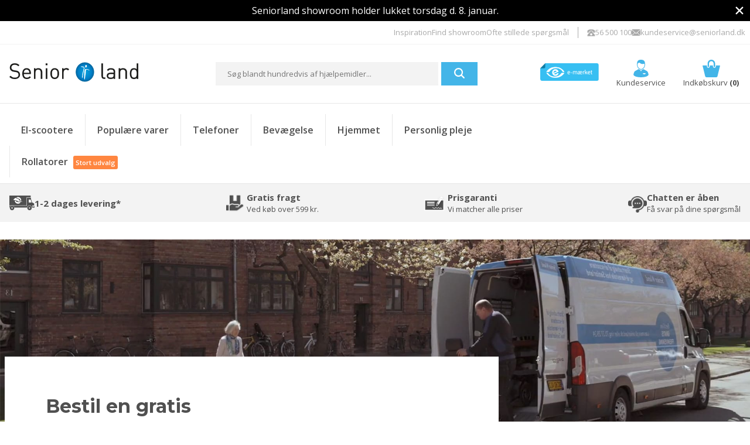

--- FILE ---
content_type: text/html; charset=UTF-8
request_url: https://seniorland.dk/bestil-en-gratis-fremvisning-af-en-el-scooter/
body_size: 22009
content:

<!doctype html>
<html lang="da-DK">
<head>
	<meta charset="UTF-8">
	<meta name="viewport" content="width=device-width, initial-scale=1">
	<link rel="profile" href="https://gmpg.org/xfn/11">
	<script src="https://code.jquery.com/jquery-3.4.1.min.js"></script>
	
	<title>Bestil en gratis fremvisning af en el-scooter  - Seniorland</title>
<meta name='robots' content='max-image-preview:large' />
	<style>img:is([sizes="auto" i], [sizes^="auto," i]) { contain-intrinsic-size: 3000px 1500px }</style>
	<link rel='dns-prefetch' href='//fonts.googleapis.com' />
<link rel='dns-prefetch' href='//www.googletagmanager.com' />
<link rel='stylesheet' id='wdp_cart-summary-css' href='https://seniorland.dk/wp-content/plugins/advanced-dynamic-pricing-for-woocommerce/BaseVersion/assets/css/cart-summary.css?ver=4.9.9' type='text/css' media='all' />
<link rel='stylesheet' id='cf7ic_style-css' href='https://seniorland.dk/wp-content/plugins/contact-form-7-image-captcha/css/cf7ic-style.css?ver=3.3.7' type='text/css' media='all' />
<link rel='stylesheet' id='acfwf-wc-cart-block-integration-css' href='https://seniorland.dk/wp-content/plugins/advanced-coupons-for-woocommerce-free/dist/assets/index-467dde24.css?ver=1754594822' type='text/css' media='all' />
<link rel='stylesheet' id='acfwf-wc-checkout-block-integration-css' href='https://seniorland.dk/wp-content/plugins/advanced-coupons-for-woocommerce-free/dist/assets/index-2a7d8588.css?ver=1754594822' type='text/css' media='all' />
<link rel='stylesheet' id='shipmondo-service-point-selector-block-style-css' href='https://seniorland.dk/wp-content/plugins/pakkelabels-for-woocommerce/public/build/blocks/service-point-selector/style-view.css?ver=4ffe73d575440c93dfc0' type='text/css' media='all' />
<link rel='stylesheet' id='wp-block-library-css' href='https://seniorland.dk/wp-includes/css/dist/block-library/style.min.css?ver=6.7.4' type='text/css' media='all' />
<link rel='stylesheet' id='acfw-blocks-frontend-css' href='https://seniorland.dk/wp-content/plugins/advanced-coupons-for-woocommerce-free/css/acfw-blocks-frontend.css?ver=4.6.8' type='text/css' media='all' />
<style id='classic-theme-styles-inline-css' type='text/css'>
/*! This file is auto-generated */
.wp-block-button__link{color:#fff;background-color:#32373c;border-radius:9999px;box-shadow:none;text-decoration:none;padding:calc(.667em + 2px) calc(1.333em + 2px);font-size:1.125em}.wp-block-file__button{background:#32373c;color:#fff;text-decoration:none}
</style>
<style id='global-styles-inline-css' type='text/css'>
:root{--wp--preset--aspect-ratio--square: 1;--wp--preset--aspect-ratio--4-3: 4/3;--wp--preset--aspect-ratio--3-4: 3/4;--wp--preset--aspect-ratio--3-2: 3/2;--wp--preset--aspect-ratio--2-3: 2/3;--wp--preset--aspect-ratio--16-9: 16/9;--wp--preset--aspect-ratio--9-16: 9/16;--wp--preset--color--black: #000000;--wp--preset--color--cyan-bluish-gray: #abb8c3;--wp--preset--color--white: #ffffff;--wp--preset--color--pale-pink: #f78da7;--wp--preset--color--vivid-red: #cf2e2e;--wp--preset--color--luminous-vivid-orange: #ff6900;--wp--preset--color--luminous-vivid-amber: #fcb900;--wp--preset--color--light-green-cyan: #7bdcb5;--wp--preset--color--vivid-green-cyan: #00d084;--wp--preset--color--pale-cyan-blue: #8ed1fc;--wp--preset--color--vivid-cyan-blue: #0693e3;--wp--preset--color--vivid-purple: #9b51e0;--wp--preset--gradient--vivid-cyan-blue-to-vivid-purple: linear-gradient(135deg,rgba(6,147,227,1) 0%,rgb(155,81,224) 100%);--wp--preset--gradient--light-green-cyan-to-vivid-green-cyan: linear-gradient(135deg,rgb(122,220,180) 0%,rgb(0,208,130) 100%);--wp--preset--gradient--luminous-vivid-amber-to-luminous-vivid-orange: linear-gradient(135deg,rgba(252,185,0,1) 0%,rgba(255,105,0,1) 100%);--wp--preset--gradient--luminous-vivid-orange-to-vivid-red: linear-gradient(135deg,rgba(255,105,0,1) 0%,rgb(207,46,46) 100%);--wp--preset--gradient--very-light-gray-to-cyan-bluish-gray: linear-gradient(135deg,rgb(238,238,238) 0%,rgb(169,184,195) 100%);--wp--preset--gradient--cool-to-warm-spectrum: linear-gradient(135deg,rgb(74,234,220) 0%,rgb(151,120,209) 20%,rgb(207,42,186) 40%,rgb(238,44,130) 60%,rgb(251,105,98) 80%,rgb(254,248,76) 100%);--wp--preset--gradient--blush-light-purple: linear-gradient(135deg,rgb(255,206,236) 0%,rgb(152,150,240) 100%);--wp--preset--gradient--blush-bordeaux: linear-gradient(135deg,rgb(254,205,165) 0%,rgb(254,45,45) 50%,rgb(107,0,62) 100%);--wp--preset--gradient--luminous-dusk: linear-gradient(135deg,rgb(255,203,112) 0%,rgb(199,81,192) 50%,rgb(65,88,208) 100%);--wp--preset--gradient--pale-ocean: linear-gradient(135deg,rgb(255,245,203) 0%,rgb(182,227,212) 50%,rgb(51,167,181) 100%);--wp--preset--gradient--electric-grass: linear-gradient(135deg,rgb(202,248,128) 0%,rgb(113,206,126) 100%);--wp--preset--gradient--midnight: linear-gradient(135deg,rgb(2,3,129) 0%,rgb(40,116,252) 100%);--wp--preset--font-size--small: 13px;--wp--preset--font-size--medium: 20px;--wp--preset--font-size--large: 36px;--wp--preset--font-size--x-large: 42px;--wp--preset--spacing--20: 0.44rem;--wp--preset--spacing--30: 0.67rem;--wp--preset--spacing--40: 1rem;--wp--preset--spacing--50: 1.5rem;--wp--preset--spacing--60: 2.25rem;--wp--preset--spacing--70: 3.38rem;--wp--preset--spacing--80: 5.06rem;--wp--preset--shadow--natural: 6px 6px 9px rgba(0, 0, 0, 0.2);--wp--preset--shadow--deep: 12px 12px 50px rgba(0, 0, 0, 0.4);--wp--preset--shadow--sharp: 6px 6px 0px rgba(0, 0, 0, 0.2);--wp--preset--shadow--outlined: 6px 6px 0px -3px rgba(255, 255, 255, 1), 6px 6px rgba(0, 0, 0, 1);--wp--preset--shadow--crisp: 6px 6px 0px rgba(0, 0, 0, 1);}:where(.is-layout-flex){gap: 0.5em;}:where(.is-layout-grid){gap: 0.5em;}body .is-layout-flex{display: flex;}.is-layout-flex{flex-wrap: wrap;align-items: center;}.is-layout-flex > :is(*, div){margin: 0;}body .is-layout-grid{display: grid;}.is-layout-grid > :is(*, div){margin: 0;}:where(.wp-block-columns.is-layout-flex){gap: 2em;}:where(.wp-block-columns.is-layout-grid){gap: 2em;}:where(.wp-block-post-template.is-layout-flex){gap: 1.25em;}:where(.wp-block-post-template.is-layout-grid){gap: 1.25em;}.has-black-color{color: var(--wp--preset--color--black) !important;}.has-cyan-bluish-gray-color{color: var(--wp--preset--color--cyan-bluish-gray) !important;}.has-white-color{color: var(--wp--preset--color--white) !important;}.has-pale-pink-color{color: var(--wp--preset--color--pale-pink) !important;}.has-vivid-red-color{color: var(--wp--preset--color--vivid-red) !important;}.has-luminous-vivid-orange-color{color: var(--wp--preset--color--luminous-vivid-orange) !important;}.has-luminous-vivid-amber-color{color: var(--wp--preset--color--luminous-vivid-amber) !important;}.has-light-green-cyan-color{color: var(--wp--preset--color--light-green-cyan) !important;}.has-vivid-green-cyan-color{color: var(--wp--preset--color--vivid-green-cyan) !important;}.has-pale-cyan-blue-color{color: var(--wp--preset--color--pale-cyan-blue) !important;}.has-vivid-cyan-blue-color{color: var(--wp--preset--color--vivid-cyan-blue) !important;}.has-vivid-purple-color{color: var(--wp--preset--color--vivid-purple) !important;}.has-black-background-color{background-color: var(--wp--preset--color--black) !important;}.has-cyan-bluish-gray-background-color{background-color: var(--wp--preset--color--cyan-bluish-gray) !important;}.has-white-background-color{background-color: var(--wp--preset--color--white) !important;}.has-pale-pink-background-color{background-color: var(--wp--preset--color--pale-pink) !important;}.has-vivid-red-background-color{background-color: var(--wp--preset--color--vivid-red) !important;}.has-luminous-vivid-orange-background-color{background-color: var(--wp--preset--color--luminous-vivid-orange) !important;}.has-luminous-vivid-amber-background-color{background-color: var(--wp--preset--color--luminous-vivid-amber) !important;}.has-light-green-cyan-background-color{background-color: var(--wp--preset--color--light-green-cyan) !important;}.has-vivid-green-cyan-background-color{background-color: var(--wp--preset--color--vivid-green-cyan) !important;}.has-pale-cyan-blue-background-color{background-color: var(--wp--preset--color--pale-cyan-blue) !important;}.has-vivid-cyan-blue-background-color{background-color: var(--wp--preset--color--vivid-cyan-blue) !important;}.has-vivid-purple-background-color{background-color: var(--wp--preset--color--vivid-purple) !important;}.has-black-border-color{border-color: var(--wp--preset--color--black) !important;}.has-cyan-bluish-gray-border-color{border-color: var(--wp--preset--color--cyan-bluish-gray) !important;}.has-white-border-color{border-color: var(--wp--preset--color--white) !important;}.has-pale-pink-border-color{border-color: var(--wp--preset--color--pale-pink) !important;}.has-vivid-red-border-color{border-color: var(--wp--preset--color--vivid-red) !important;}.has-luminous-vivid-orange-border-color{border-color: var(--wp--preset--color--luminous-vivid-orange) !important;}.has-luminous-vivid-amber-border-color{border-color: var(--wp--preset--color--luminous-vivid-amber) !important;}.has-light-green-cyan-border-color{border-color: var(--wp--preset--color--light-green-cyan) !important;}.has-vivid-green-cyan-border-color{border-color: var(--wp--preset--color--vivid-green-cyan) !important;}.has-pale-cyan-blue-border-color{border-color: var(--wp--preset--color--pale-cyan-blue) !important;}.has-vivid-cyan-blue-border-color{border-color: var(--wp--preset--color--vivid-cyan-blue) !important;}.has-vivid-purple-border-color{border-color: var(--wp--preset--color--vivid-purple) !important;}.has-vivid-cyan-blue-to-vivid-purple-gradient-background{background: var(--wp--preset--gradient--vivid-cyan-blue-to-vivid-purple) !important;}.has-light-green-cyan-to-vivid-green-cyan-gradient-background{background: var(--wp--preset--gradient--light-green-cyan-to-vivid-green-cyan) !important;}.has-luminous-vivid-amber-to-luminous-vivid-orange-gradient-background{background: var(--wp--preset--gradient--luminous-vivid-amber-to-luminous-vivid-orange) !important;}.has-luminous-vivid-orange-to-vivid-red-gradient-background{background: var(--wp--preset--gradient--luminous-vivid-orange-to-vivid-red) !important;}.has-very-light-gray-to-cyan-bluish-gray-gradient-background{background: var(--wp--preset--gradient--very-light-gray-to-cyan-bluish-gray) !important;}.has-cool-to-warm-spectrum-gradient-background{background: var(--wp--preset--gradient--cool-to-warm-spectrum) !important;}.has-blush-light-purple-gradient-background{background: var(--wp--preset--gradient--blush-light-purple) !important;}.has-blush-bordeaux-gradient-background{background: var(--wp--preset--gradient--blush-bordeaux) !important;}.has-luminous-dusk-gradient-background{background: var(--wp--preset--gradient--luminous-dusk) !important;}.has-pale-ocean-gradient-background{background: var(--wp--preset--gradient--pale-ocean) !important;}.has-electric-grass-gradient-background{background: var(--wp--preset--gradient--electric-grass) !important;}.has-midnight-gradient-background{background: var(--wp--preset--gradient--midnight) !important;}.has-small-font-size{font-size: var(--wp--preset--font-size--small) !important;}.has-medium-font-size{font-size: var(--wp--preset--font-size--medium) !important;}.has-large-font-size{font-size: var(--wp--preset--font-size--large) !important;}.has-x-large-font-size{font-size: var(--wp--preset--font-size--x-large) !important;}
:where(.wp-block-post-template.is-layout-flex){gap: 1.25em;}:where(.wp-block-post-template.is-layout-grid){gap: 1.25em;}
:where(.wp-block-columns.is-layout-flex){gap: 2em;}:where(.wp-block-columns.is-layout-grid){gap: 2em;}
:root :where(.wp-block-pullquote){font-size: 1.5em;line-height: 1.6;}
</style>
<link rel='stylesheet' id='contact-form-7-css' href='https://seniorland.dk/wp-content/plugins/contact-form-7/includes/css/styles.css?ver=6.1.1' type='text/css' media='all' />
<link rel='stylesheet' id='bambora_online_checkout_front_style-css' href='https://seniorland.dk/wp-content/plugins/bambora-online-checkout/assets/style/bambora-online-checkout-front.css?ver=8.0.2' type='text/css' media='all' />
<link rel='stylesheet' id='bambora_online_classic_front_style-css' href='https://seniorland.dk/wp-content/plugins/bambora-online-classic/style/bambora-online-classic-front.css?ver=6.7.4' type='text/css' media='all' />
<link rel='stylesheet' id='viabill-client-style-css' href='https://seniorland.dk/wp-content/plugins/viabill-woocommerce/assets/css/viabill.css?ver=1.1.53' type='text/css' media='all' />
<link rel='stylesheet' id='brands-styles-css' href='https://seniorland.dk/wp-content/plugins/woocommerce/assets/css/brands.css?ver=10.0.5' type='text/css' media='all' />
<link rel='stylesheet' id='fancy-css-css' href='https://seniorland.dk/wp-content/themes/NoMilkShop/css/jquery.fancybox.min.css?ver=6.7.4' type='text/css' media='all' />
<link rel='stylesheet' id='nomilkshop-style-css' href='https://seniorland.dk/wp-content/themes/NoMilkShop/style.css?ver=6.7.4' type='text/css' media='all' />
<link rel='stylesheet' id='nomilkshop-owl-css' href='https://seniorland.dk/wp-content/themes/NoMilkShop/css/owl.theme.default.css?ver=6.7.4' type='text/css' media='all' />
<link rel='stylesheet' id='nomilkshop-owl-core-css' href='https://seniorland.dk/wp-content/themes/NoMilkShop/css/owl.carousel.css?ver=6.7.4' type='text/css' media='all' />
<link rel='stylesheet' id='Open-Sans-css' href='https://fonts.googleapis.com/css?family=Open+Sans%3A400%2C600%2C700&#038;display=swap&#038;ver=6.7.4' type='text/css' media='all' />
<link rel='stylesheet' id='Montserrat-css' href='https://fonts.googleapis.com/css?family=Montserrat%3A700&#038;display=swap&#038;ver=6.7.4' type='text/css' media='all' />
<link rel='stylesheet' id='woo-general-css' href='https://seniorland.dk/wp-content/themes/NoMilkShop/woocommerce/assets/css/woocommerce.css?ver=6.7.4' type='text/css' media='all' />
<link rel='stylesheet' id='woo-layout-css' href='https://seniorland.dk/wp-content/themes/NoMilkShop/woocommerce/assets/css/woocommerce-layout.css?ver=6.7.4' type='text/css' media='all' />
<link rel='stylesheet' id='wdp_pricing-table-css' href='https://seniorland.dk/wp-content/plugins/advanced-dynamic-pricing-for-woocommerce/BaseVersion/assets/css/pricing-table.css?ver=4.9.9' type='text/css' media='all' />
<link rel='stylesheet' id='wdp_deals-table-css' href='https://seniorland.dk/wp-content/plugins/advanced-dynamic-pricing-for-woocommerce/BaseVersion/assets/css/deals-table.css?ver=4.9.9' type='text/css' media='all' />
<script id="gtmkit-js-before" data-cfasync="false" data-nowprocket="" data-cookieconsent="ignore">
		window.gtmkit_settings = {"datalayer_name":"dataLayer","console_log":false,"wc":{"use_sku":false,"pid_prefix":"","add_shipping_info":{"config":1},"add_payment_info":{"config":1},"view_item":{"config":0},"view_item_list":{"config":0},"wishlist":false,"css_selectors":{"product_list_select_item":".products .product:not(.product-category) a:not(.add_to_cart_button.ajax_add_to_cart,.add_to_wishlist),.wc-block-grid__products li:not(.product-category) a:not(.add_to_cart_button.ajax_add_to_cart,.add_to_wishlist),.woocommerce-grouped-product-list-item__label a:not(.add_to_wishlist)","product_list_element":".product,.wc-block-grid__product","product_list_exclude":"","product_list_add_to_cart":".add_to_cart_button.ajax_add_to_cart:not(.single_add_to_cart_button)"},"text":{"wp-block-handpicked-products":"H\u00e5ndplukkede produkter","wp-block-product-best-sellers":"Mest popul\u00e6re","wp-block-product-category":"Produktkategori","wp-block-product-new":"Nye produkter","wp-block-product-on-sale":"Produkter p\u00e5 udsalg","wp-block-products-by-attribute":"Produkter efter egenskab","wp-block-product-tag":"Vare tag","wp-block-product-top-rated":"Bedst bed\u00f8mte varer","shipping-tier-not-found":"Forsendelsesmetode ikke fundet","payment-method-not-found":"Betalingsmetode ikke fundet"}}};
		window.gtmkit_data = {"wc":{"currency":"DKK","is_cart":false,"is_checkout":false,"blocks":{}}};
		window.dataLayer = window.dataLayer || [];
				
</script>
<script src="https://seniorland.dk/wp-includes/js/jquery/jquery.min.js?ver=3.7.1" id="jquery-core-js"></script>
<script src="https://seniorland.dk/wp-includes/js/jquery/jquery-migrate.min.js?ver=3.4.1" id="jquery-migrate-js"></script>
<script src="https://seniorland.dk/wp-content/plugins/woocommerce/assets/js/jquery-blockui/jquery.blockUI.min.js?ver=2.7.0-wc.10.0.5" id="jquery-blockui-js" defer data-wp-strategy="defer"></script>
<script src="https://seniorland.dk/wp-content/plugins/woocommerce/assets/js/js-cookie/js.cookie.min.js?ver=2.1.4-wc.10.0.5" id="js-cookie-js" defer data-wp-strategy="defer"></script>
<script id="woocommerce-js-extra">
var woocommerce_params = {"ajax_url":"\/wp-admin\/admin-ajax.php","wc_ajax_url":"\/?wc-ajax=%%endpoint%%","i18n_password_show":"Vis adgangskode","i18n_password_hide":"Skjul adgangskode"};
</script>
<script src="https://seniorland.dk/wp-content/plugins/woocommerce/assets/js/frontend/woocommerce.min.js?ver=10.0.5" id="woocommerce-js" defer data-wp-strategy="defer"></script>
<script id="gtmkit-container-js-after" data-cfasync="false" data-nowprocket="" data-cookieconsent="ignore">
/* Google Tag Manager */
(function(w,d,s,l,i){w[l]=w[l]||[];w[l].push({'gtm.start':
new Date().getTime(),event:'gtm.js'});var f=d.getElementsByTagName(s)[0],
j=d.createElement(s),dl=l!='dataLayer'?'&l='+l:'';j.async=true;j.src=
'https://www.googletagmanager.com/gtm.js?id='+i+dl;f.parentNode.insertBefore(j,f);
})(window,document,'script','dataLayer','GTM-TB7TWWZ9');
/* End Google Tag Manager */
</script>
<script src="https://seniorland.dk/wp-content/plugins/gtm-kit/assets/integration/woocommerce.js?ver=2.6.0" id="gtmkit-woocommerce-js" defer data-wp-strategy="defer"></script>
<script src="https://seniorland.dk/wp-content/plugins/gtm-kit/assets/integration/contact-form-7.js?ver=2.6.0" id="gtmkit-cf7-js" defer data-wp-strategy="defer"></script>
<script id="gtmkit-datalayer-js-before" data-cfasync="false" data-nowprocket="" data-cookieconsent="ignore">
const gtmkit_dataLayer_content = {"pageType":"page"};
dataLayer.push( gtmkit_dataLayer_content );
</script>
<script src="https://seniorland.dk/wp-content/themes/NoMilkShop/js/jquery.fancybox.min.js?ver=6.7.4" id="fancy-js-js"></script>
<script src="https://seniorland.dk/wp-content/themes/NoMilkShop/js/owl.carousel.min.js?ver=6.7.4" id="nomilkshop-owl-js"></script>
<link rel="https://api.w.org/" href="https://seniorland.dk/wp-json/" /><link rel="alternate" title="JSON" type="application/json" href="https://seniorland.dk/wp-json/wp/v2/pages/4060" /><link rel="alternate" title="oEmbed (JSON)" type="application/json+oembed" href="https://seniorland.dk/wp-json/oembed/1.0/embed?url=https%3A%2F%2Fseniorland.dk%2Fbestil-en-gratis-fremvisning-af-en-el-scooter%2F" />
<link rel="alternate" title="oEmbed (XML)" type="text/xml+oembed" href="https://seniorland.dk/wp-json/oembed/1.0/embed?url=https%3A%2F%2Fseniorland.dk%2Fbestil-en-gratis-fremvisning-af-en-el-scooter%2F&#038;format=xml" />
<!-- start Simple Custom CSS and JS -->
<script>






</script>
<!-- end Simple Custom CSS and JS -->
<!-- start Simple Custom CSS and JS -->
<script>
</script>
<!-- end Simple Custom CSS and JS -->
<!-- start Simple Custom CSS and JS -->
<script>
jQuery(document).ready(function($) {

    var tok = '9fb5cc4e0eac419ab4f365930563ff8f';
    var shop_name = 'seniorland.dk';

    var anydayPriceWidget = $('<anyday-price-widget style="display: none; justify-content: flex-start; margin: 10px 0 10px 0px; font-weight: 500; color:#000;" currency="DKK" price-selector="" token="' + tok + '" price-format-locale="da-DK" locale="da-DK" theme="light" shop-name="' + shop_name + '" custom-css=""></anyday-price-widget>');

    function updateWidgets() {
        var isVariable = $('.variations select').length > 0;
        var isOnSale = $('.summary.entry-summary p.price').has('del').length > 0;
        var isVariationOnSale = $('.single_variation_wrap .woocommerce-variation-price').has('del').length > 0;
        var hasVariationPrice = $('.single_variation_wrap .price').length > 0;

        var priceSelector;
        if (isVariable && hasVariationPrice) {
            if (isVariationOnSale) {
                priceSelector = '.single_variation_wrap .price ins .woocommerce-Price-amount.amount bdi';
            } else {
                priceSelector = '.single_variation_wrap .price .woocommerce-Price-amount.amount bdi';
            }
        } else {
            if (isOnSale) {
                priceSelector = '.summary.entry-summary p.price ins .woocommerce-Price-amount.amount bdi';
            } else {
                priceSelector = '.summary.entry-summary p.price .woocommerce-Price-amount.amount bdi';
            }
        }

        anydayPriceWidget.attr('price-selector', priceSelector);
        $('anyday-price-widget').remove(); // Fjern tidligere widgets
        var clonedWidget = anydayPriceWidget.clone();
        clonedWidget.css('display', 'flex');

        // Indsæt efter .notice hvis den findes, ellers efter .price
        if ($('.summary.entry-summary .notice').length > 0) {
            $('.summary.entry-summary .notice').after(clonedWidget);
        } else if ($('.summary.entry-summary p.price').length > 0) {
            $('.summary.entry-summary p.price').after(clonedWidget);
        }
    }

    function handleVariationUpdate() {
        setTimeout(updateWidgets, 100);
    }

    // Initial visning og lyttere
    updateWidgets();
    $('.variations select').on('click', handleVariationUpdate);
    $(document.body).on('woocommerce_variation_select_change', handleVariationUpdate);
    $(document.body).on('woocommerce_variation_has_changed', handleVariationUpdate);

    // Cart widget hvis du bruger den i checkout
    var divcart = $('<anyday-price-widget style="display: flex; margin: 0; font-weight: 500; color:#000;" currency="DKK" price-selector=".order-total .woocommerce-Price-amount.amount bdi" token="' + tok + '" price-format-locale="da-DK" locale="da-DK" theme="light" shop-name="' + shop_name + '" custom-css=""></anyday-price-widget>');
    $(".wc-proceed-to-checkout").before($(divcart));
});
</script>
<!-- end Simple Custom CSS and JS -->
<!-- start Simple Custom CSS and JS -->
<style type="text/css">

</style>
<!-- end Simple Custom CSS and JS -->
<!-- start Simple Custom CSS and JS -->
<script src="https://my.anyday.io/price-widget/anyday-price-widget.js" type="module" async></script>

<!-- end Simple Custom CSS and JS -->

<!-- This website runs the Product Feed PRO for WooCommerce by AdTribes.io plugin - version woocommercesea_option_installed_version -->
<script>
jQuery(document).ready(function( $ ) {
 if($('body').hasClass('woocommerce-checkout')){
    $("#Kundetype_Privatkunde").prop("checked", true);
    /*$("#shipping_method_0_shipmondo15").prop("checked", true);*/
 }

 $(".woocommerce-review-link").click(function() {
    $('html, body').animate({
        scrollTop: $("#reviews").offset().top
    }, 1000);
});
if($("#reviews #comments > p").hasClass("woocommerce-noreviews")){
  $("#reviews").hide();
}
});
	


</script>
	<noscript><style>.woocommerce-product-gallery{ opacity: 1 !important; }</style></noscript>
	<!-- SEO meta tags powered by SmartCrawl https://wpmudev.com/project/smartcrawl-wordpress-seo/ -->
<meta name="description" content="Bestil en gratis og uforpligtende fremvisning af en el-scooter hjemme hos dig selv. Vi dækker hele landet. Vi sender en af vores servicemedarbejdere hjem ti ..." />
<script type="application/ld+json">{"@context":"https:\/\/schema.org","@graph":[{"@type":"Organization","@id":"https:\/\/seniorland.dk\/#schema-publishing-organization","url":"https:\/\/seniorland.dk","name":"Seniorland","logo":{"@type":"ImageObject","@id":"https:\/\/seniorland.dk\/#schema-organization-logo","url":"https:\/\/seniorland.dk\/wp-content\/uploads\/prodimg\/Seniorland_logo.png","height":60,"width":60}},{"@type":"WebSite","@id":"https:\/\/seniorland.dk\/#schema-website","url":"https:\/\/seniorland.dk","name":"Seniorland","encoding":"UTF-8","potentialAction":{"@type":"SearchAction","target":"https:\/\/seniorland.dk\/search\/{search_term_string}\/","query-input":"required name=search_term_string"},"image":{"@type":"ImageObject","@id":"https:\/\/seniorland.dk\/#schema-site-logo","url":"https:\/\/seniorland.dk\/wp-content\/uploads\/prodimg\/Seniorland_logo_svg.svg","caption":"Seniorland Logo"}},{"@type":"BreadcrumbList","@id":"https:\/\/seniorland.dk\/bestil-en-gratis-fremvisning-af-en-el-scooter?page&pagename=bestil-en-gratis-fremvisning-af-en-el-scooter\/#breadcrumb","itemListElement":[{"@type":"ListItem","position":1,"name":"Home","item":"https:\/\/seniorland.dk"},{"@type":"ListItem","position":2,"name":"Bestil en gratis fremvisning af en el-scooter"}]},{"@type":"Person","@id":"https:\/\/seniorland.dk\/author\/morten\/#schema-author","name":"Morten Larsen"},{"@type":"WebPage","@id":"https:\/\/seniorland.dk\/bestil-en-gratis-fremvisning-af-en-el-scooter\/#schema-webpage","isPartOf":{"@id":"https:\/\/seniorland.dk\/#schema-website"},"publisher":{"@id":"https:\/\/seniorland.dk\/#schema-publishing-organization"},"url":"https:\/\/seniorland.dk\/bestil-en-gratis-fremvisning-af-en-el-scooter\/","hasPart":[{"@type":"SiteNavigationElement","@id":"https:\/\/seniorland.dk\/bestil-en-gratis-fremvisning-af-en-el-scooter\/#schema-nav-element-7","name":"","url":"https:\/\/seniorland.dk\/category\/ikke-kategoriseret\/"},{"@type":"SiteNavigationElement","@id":"https:\/\/seniorland.dk\/bestil-en-gratis-fremvisning-af-en-el-scooter\/#schema-nav-element-73","name":"","url":"https:\/\/seniorland.dk\/category\/ikke-kategoriseret\/"}]},{"@type":"Article","mainEntityOfPage":{"@id":"https:\/\/seniorland.dk\/bestil-en-gratis-fremvisning-af-en-el-scooter\/#schema-webpage"},"author":{"@id":"https:\/\/seniorland.dk\/author\/morten\/#schema-author"},"publisher":{"@id":"https:\/\/seniorland.dk\/#schema-publishing-organization"},"dateModified":"2019-07-16T12:47:20","datePublished":"2019-07-16T10:44:25","headline":"Bestil en gratis fremvisning af en el-scooter  - Seniorland","description":"Bestil en gratis og uforpligtende fremvisning af en el-scooter hjemme hos dig selv.\u00a0Vi d\u00e6kker hele landet. Vi sender en af vores servicemedarbejdere hjem ti ...","name":"Bestil en gratis fremvisning af en el-scooter"}]}</script>
<meta property="og:type" content="article" />
<meta property="og:url" content="https://seniorland.dk/bestil-en-gratis-fremvisning-af-en-el-scooter/" />
<meta property="og:title" content="Bestil en gratis fremvisning af en el-scooter - Seniorland" />
<meta property="og:description" content="Bestil en gratis og uforpligtende fremvisning af en el-scooter hjemme hos dig selv. Vi dækker hele landet. Vi sender en af vores servicemedarbejdere hjem ti ..." />
<meta property="article:published_time" content="2019-07-16T10:44:25" />
<meta property="article:author" content="Morten Larsen" />
<meta name="twitter:card" content="summary" />
<meta name="twitter:title" content="Bestil en gratis fremvisning af en el-scooter - Seniorland" />
<meta name="twitter:description" content="Bestil en gratis og uforpligtende fremvisning af en el-scooter hjemme hos dig selv. Vi dækker hele landet. Vi sender en af vores servicemedarbejdere hjem ti ..." />
<!-- /SEO -->
        <style type="text/css">
            .wdp_bulk_table_content .wdp_pricing_table_caption { color: #6d6d6d ! important} .wdp_bulk_table_content table thead td { font-weight: bold ! important} .wdp_bulk_table_content table thead td { text-align: center ! important} .wdp_bulk_table_content table thead td { color: #43b5e8 ! important} .wdp_bulk_table_content table thead td { background-color: #ecf5ff ! important} .wdp_bulk_table_content table thead td { higlight_background_color-color: #efefef ! important} .wdp_bulk_table_content table thead td { higlight_text_color: #6d6d6d ! important} .wdp_bulk_table_content table tbody td { color: #000000 ! important} .wdp_bulk_table_content table tbody td { background-color: #ffffff ! important} .wdp_bulk_table_content .wdp_pricing_table_footer { color: #6d6d6d ! important}        </style>
        <link rel="modulepreload" href="https://seniorland.dk/wp-content/plugins/advanced-coupons-for-woocommerce-free/dist/common/NoticesPlugin.4b31c3cc.js"  /><link rel="modulepreload" href="https://seniorland.dk/wp-content/plugins/advanced-coupons-for-woocommerce-free/dist/common/NoticesPlugin.4b31c3cc.js"  />		<style type="text/css" id="wp-custom-css">
			/*nye tiltag*/

body li.pop-item .prod_page_label{
	top:25%;
}


.product-template-default .description-row > div > div h2:first-child{
	font-size:32px;
}

body .kunderservice .contact-span{
	margin-bottom:15px;
}

body .label-ring-nu{
	right:30px;
	bottom:120px;
}

body.page-template-page-front22-php .title-col{
	display:flex;
	flex-direction:column;
	align-items:center;
}
body .tilbud-sektion{
	margin-bottom:40px;
}

body .tilbud-sektion .clerk-column-0-2-0-68428{
	flex-direction:column;
}
body .tilbud-sektion .clerk-column-0-2-0-68428 > div:first-child{
	font-size:14px;
}
body .tilbud-sektion .clerk-column-0-2-0-68428 > div:last-child{
	font-size:20px;
}

body .eksklusivt-badge{
	background-color:#ECF5FF;
	padding:12px 14px;
	border-radius:8px;
	max-width:fit-content;
	margin-bottom:20px;
	display:flex;
	align-items:center;
	gap:10px;
}

body .eksklusivt-badge span{
	font-weight:bold;
	color:#00B6EB;
}
body .eksklusivt-badge p{
	margin:0;
	font-size:14px;
}
body .eksklusivt-badge svg{
	width:2em;
	height:2em;
	margin-top:5px;
}


body.product-template-default .calc-time{
	align-items:center;
}

body .type-product.sale .prod_page_label{
	top:10%;
	display:block;
}
body .bde-woo-product-footer{
	display:none;
}
.woocommerce ul.products li.product a{
	min-height:285px;
	display:flex;
	flex-direction:column;
	justify-content:space-between;
}


.category-container .row .col-12:nth-child(2) .small-item{
	margin-bottom:16px;
}

body .category-container{
	margin-bottom:50px;
}

body .trustpilot-container .col-statement-trust{
	flex-direction:column;
}

body .summary .single_variation .woocommerce-variation-availability{
	display:none;
}


body .trustpilot-container .col-statement-trust h3{
	padding-bottom:0;
	padding-top:0;
}

body #site-navigation .cat-ramper{
	display:none;
}

body.woocommerce #main .products .product .onsale{
	display:none;
}
body.woocommerce.single-product .product .woocommerce-product-gallery__wrapper .prod_page_label{
	display:none;
}

@media (max-width:768px){
	body.woocommerce #main .columns-3 ul.products:before,
	body.woocommerce #main .columns-3 ul.products:after{
		content:none;
	}
	body.woocommerce #main .columns-3 ul.products {
		display:flex;
		flex-wrap:wrap;
		gap:2%;
	}
body.woocommerce #main .columns-3 ul.products li.product{
	width:49%!important;
}
	body.woocommerce #main .columns-3 ul.products li.product .prod_page_label{
		font-size:12px;
		padding:6px 12px;
		top:30px;
	}
}
@media (max-width:500px){
	body.woocommerce #main .columns-3 ul.products:before,
	body.woocommerce #main .columns-3 ul.products:after{
		content:none;
	}
	body.woocommerce #main .columns-3 ul.products {
		display:flex;
		flex-wrap:wrap;
		gap:2%;
	}
body.woocommerce #main .columns-3 ul.products li.product{
	width:100%!important;
}
	
	body .trustpilot-widget iframe{
		min-height:50px!important;
	}
}

body .qib-button.qib-button-wrapper .minus.qib-button{
	border-radius: 50px 0 0 50px!important;
}
body .qib-button.qib-button-wrapper .plus.qib-button{
	
	border-radius: 0px 50px 50px 0px!important;
}
.qib-button-wrapper .quantity input.input-text.qty.text{
	border-left:0;
	border-right:0!important;
	border-radius:0;
}
.bde-woo-product-footer{
	justify-content:center;
}

.shipmondo-shipping-field-wrap{
	width:100%;
}

.breakdance-woocommerce ul.woocommerce-shipping-methods li{
	flex-wrap:wrap;
}

.bde-woo-product-footer .quantity{
	display:none!important;
}
.breakdance-woocommerce .quantity{
	display:flex;
	justify-content:center;
}
body #main .product form.cart{
	margin-top:20px;
}
body #main .product .quantity{
	margin-right:30px;
}
body #main .quantity{
	position: relative;
	max-width: 85px;
	align-self: stretch;
	width: 100%;
	display:flex;
	justify-content:center;
}
body #main .quantity input{
	border:0;
	border-top:1px solid #43B5E8;
	border-bottom:1px solid #43B5E8;
	display:block;
	border-radius:0;
	padding:12px 16px;
	color:#505050;
}
@media (max-width:768px){
	body #main .quantity{
		max-width:65px;
	}
	body #main .quantity input{
		padding:8px 12px;
		
	}
	
}

body #main .bde-quantity-button{
	border: 1px solid #43B5E8;
	height:100%;
	padding:10px;
	color:#FFF;
	background:#43B5E8;
}
body #main .bde-quantity-button--inc{
	right:-10px;
	border-radius:0 50px 50px 0;
}
body #main .bde-quantity-button--dec{
	left:-10px;
	border-radius:50px 0 0 50px;
}
body #reviews.bde-tabs{
	display:none;
}
body.woocommerce .columns-3 ul.products li.product{
	width:30.75%!important;
}

body .bde-wooproductslist ul.products > li.product{
	width:100%;
}

body .row.description-row div > table{
	border-collapse: collapse;width: 100%;}
body .row.description-row div > table th,
body .row.description-row div > table td {border: 1px solid black;padding: 8px;
}
body .row.description-row div > table th {text-align: left;background-color: #f2f2f2;}
body .row.description-row div > table tr:nth-child(even){background-color: #f1f8ff;}
body .row.description-row div > table tr:nth-child(odd){background-color: #ffffff;}



body .woocommerce-info{
	border-radius:15px;
	padding:20px!important;
}
body .woocommerce-info a{
	color:#FFF!important;
	text-decoration:underline;
	padding:15px;
	border-radius:15px;
}

body .sub-cat-main .img-holder img{
	max-height:130px;
}


body.product-template-default .price-new .view{
	display:flex;
	flex-direction:column;
	max-width:max-content;
	min-width:160px;
	margin-top:25px;
}

.read-more-spec{
    color: #43b5e8;
    margin-top: 15px;
		margin-bottom:15px;
    cursor: pointer;
}

body #specifikationer{
	padding-top:100px;
}

body #site-navigation ul li.main-parent > a > span{
	background:#FF8640!important;
}
.product-template-default .product_title{
	margin-bottom:0px;
}
body.product-template-default .price-new .save{
	background-color:#CBCBCB;
	display:flex;
	align-items:center;
	font-weight:900;
	padding:2px 9px;
	font-size:16px;
}
body.product-template-default .price-new .price{
	font-weight:900;
	font-size:32px;
	background-color:#FF8640;
	color:#FFF;
	display:flex;
	align-items:center;
	justify-content:center;
	padding:4%;
	min-width:max-content;
}
body.product-template-default .anyday > div{
	margin:0!important;
	margin-top:10px!important;
	margin-bottom:10px!important;
}
body.product-template-default .summary .notice{
	font-size:12px;
	display:block;
	margin-bottom:20px;
}

body .top-new{
	background:#FFF;
	border-bottom:1px solid #F3F3F3;
}
body .top-new .row{
	display:flex;
	justify-content:flex-end;
}
body .top-new .row .top-line{
	display:flex;
	align-items:center;
	width:100%;
	justify-content:flex-end;
}
body .top-new .row .top-line a{
	color:#AAAAAA;
}

body .top-new .row .top-line .cta{
	display:flex;
	align-items:center;
	gap:20px;
	padding-left:15px;
}
body .top-new .row .top-line .cta .item a{
	display:flex;
	align-items:center;
	gap:10px;
}
body .top-new .row .top-line ul{
	display:flex;
	align-items:center;
	justify-content:space-between;
	border-right:1px solid #AAAAAA;
	padding-right:15px;
	gap:35px;
}

body .new-usp{
	background-color:#F3F3F3;
	padding:12px 0;
	width:100%;
	float:left;
	margin-bottom:30px;
}
body .new-usp .container .item a{
	color:#505050!important;
}
@media (max-width:768px){
	body .new-usp{
		display:none;
	}
}

.woocommerce .onsale{
	background:#FF8640!important;
}

body.product-template-default #main > .product .onsale{
	display:none;
}


.single-product div.product .woocommerce-product-gallery .video-thumb{
	background:#F3F3F3!important;
}
.single-product div.product .woocommerce-product-gallery .video-thumb > div{
filter: contrast(0.3);
}

body .new-usp .container{
	display:flex;
	justify-content:space-between;
	align-items:center;
}
body .new-usp .container .item a{
	display:flex;
	gap:10px;
	align-items:center;
	color:#AAAAAA;
}
body .new-usp .container .item a span{
	display:block;
	font-size:15px;
	font-weight:bold;
}
body .new-usp .container .item a span.small{
	font-size:13px;
	font-weight:400;
}

body .woocommerce-form-coupon-toggle .woocommerce-info{
	padding:1rem;
	color:#FFF;
	background-color:#38b5e8;
}


body #new-front .birthday_sale,
body #new-front .usp{
	display:none;
}

body:not(.logged-in) .admin-only{
	display:none;
}

body .woocommerce-message{
	margin:20px 0!important;
}

body .checkout_coupon button{
	background:transparent;
	padding:15px 20px;
	border:1px solid #d8d8d8;
	border-radius:0;
	line-height:normal;
	font-size:14px;
	cursor:pointer;
}

body .woocommerce-form-coupon-toggle .woocommerce-info a{
	color:#16192d;
	font-weight:600;
}
.woocommerce-product-gallery__image {
    background: #ecf5ff;
}
#top-label{
	position:relative;
}
#top-label .overlay-a{
	max-height:100%;
}

.single-product .related {
	display:none;
}

.search-container-cleark .clerk-item:nth-child(1) {
	margin-left:5px!important;
}

.coupon {
	display:none!important;
}

#home-page-visitor-complementary {
	max-width:100%;
}

#alternatives {
	max-width:100%;	
}

.grecaptcha-badge {
	opacity:0;
	pointer-events:none;
}

.header-bottom .trustpilot-widget {
	width:280px;
}
.variant-price-new span {
	display:block;
	padding-bottom:9px
}
.woocommerce-variation-price {
	height:10px;
	opacity:0;
	padding:0px!important;
}

.content-bubble {
    color: #292929;
}

.subcategories-list {
    margin:0px;
    padding:5px 0 20px 0px;
    list-style:none;
		display: flex;
    flex-wrap: wrap;
}

.subcategories-list li {
    width:140px;
    text-align:center;
    display:inline-block;
    margin-right:15px;
    padding:15px 0;
    transition:ease .2s all;
}

.subcategories-list li .wrap-thumb {
    background-color:#f3f3f3;
    padding:10px;
    border-radius:150px; 
    transition:ease .2s all;
		height:140px;
		display:flex;
	  align-items:center;
		margin-bottom:15px;
}

.choose-cat {
    font-size: 22px;
    font-weight: 700;
	margin-top:15px;
	display:block;
}
.subcategories-list li:hover .wrap-thumb {
    transform:translateY(-5px);
}

.subcategories-list li .wrap-thumb img {
    display:block;
}

.subcategories-list li span {
    color:rgba(0,0,0,.8);
    font-weight:700;
}
#home-page-visitor-complementary {
    max-width: 100%;
}

.clerk {
	max-width:100%;
}

/* CHECKOUT */
.privatkunde-type #shipping_method li:nth-child(4){
    display: none !important;
}
.privatkunde-type #shipping_method li:nth-child(1){
	display:block!important;
}
.offentlig-type #shipping_method li:nth-child(1),
.offentlig-type #shipping_method li:nth-child(2){
    display: none !important;
}

#place_order {
	margin-top:30px!important;
	display:block!important;
	width:100%;
	float:unset!important;
}

.woocommerce-terms-and-conditions-checkbox-text {
	font-size:14px!important;
	line-height:1!important;
}

.form-row.place-order {
	margin-bottom:0px!important;
}

.mc-optin input {
	margin-right:6px;
}

.header-top .content-wrap .cta-part {
	display:flex;
	justify-content:center;
	align-items:center;
}


@media only screen and (max-device-width:1480px) {
	.main-navigation ul .main-parent > a {
		pointer-events:all !important;
	}
}






/* rettelser 24/02 x Marginal */

@media (min-width:800px){
	
	body .usp-top a{
		color:#005880;
	}
	
	body .header-bottom{
  border-bottom: 1px solid #E7E7E7;
		
		padding:18px 0 10px;
	}
	
	body .header-bottom .main-navigation ul li a{
		font-size:16px;
	}
	
	body .header-bottom .main-navigation ul li{
		padding:15px 20px;
		margin:0;
	}
	body .header-bottom .main-navigation ul li:not(:first-of-type){
		border-left:1px solid #e7e7e7;
		padding:15px 20px;
		margin:0;
	}
	
	
	body .main-navigation ul li:hover .sub-cat-main{
		top:73px;
	}
}







body.page-template-page-front21-php #new-front .birthday_link{
	position:absolute;
	width:100%;
	left:0;
	height:100%;
	z-index:2;
}

body.page-template-page-front21-php #new-front{
	height:480px;
	position:relative;
	background-repeat:no-repeat;
	background-size:cover;
	overflow:hidden;
}

@media(max-width:600px){
	body.page-template-page-front21-php #new-front{
		height:240px;
	}
	body.page-template-page-front21-php #new-front .trustpilot{
	max-width:75px!important;
}
}


body.page-template-page-front21-php #new-front .birthday_sale{
		position:absolute;
		top:2%;
		right:0;
		width:300px;
		max-width:50%;
}


body.page-template-page-front21-php #new-front .usp{
	position:absolute;
	bottom:0;
	left:6%;
	background-image:url('https://seniorland.dk/wp-content/uploads/prodimg/badgev2.png');
	background-repeat:no-repeat;
	height:404px;
	width:306px;
}

body.page-template-page-front21-php #new-front .usp .top{
	color:#FFF;
	text-align:center;
	font-size:14px;
	padding-top:15px;
}
body.page-template-page-front21-php #new-front .usp .bottom{
	color:#16192d;
	padding:25px 10px;
	text-align:center;
	border-left: 25px solid transparent;
	border-right: 25px solid transparent;
	
	font-size:12px;
}


body.page-template-page-front21-php #new-front .trustpilot{
	position:absolute;
	bottom:-6px;
	right:5%;
	max-width:130px;
}

body.page-template-page-front21-php .category-container .row .big-item .item h3{
	font-size:36px;
}
body.page-template-page-front21-php .category-container .row .big-item .item a{
	font-size:24px;
}


@media (max-width:768px){
	body.page-template-page-front21-php #new-front .usp{
		display:none;
	}
	
	body.page-template-page-front21-php #new-front .trustpilot{
	max-width:110px;
}
	
	body.page-template-page-front21-php .category-container .row .big-item .item h3{
	font-size:30px;
}
body.page-template-page-front21-php .category-container .row .big-item .item a{
	font-size:20px;
}
	
}

@media (min-width:768px){
	body.page-template-page-front21-php .mobile-only,
	body.page-template-page-front22-php .mobile-only{
		display:none;
		
	}
}


@media (min-width:768px){
		body #content .woocommerce-products-header.new-cat-header{
		position:relative;
		min-height:24vw;
	}
}


body #content .woocommerce-products-header.new-cat-header .cat-img-holder{
	position:absolute;
	left:0;
	background-position:bottom!important;
	background-size:cover;
}

body #content .woocommerce-products-header.new-cat-header .col-md-8:nth-of-type(1){
	position:initial;
}


body .hover-cart .hover-cart-mid li .tax_label{
	display:none;
}


body.page-template-page-front21-php .usp-container .row{
	background:none;
	box-shadow:unset;
	display:flex;
	justify-content:space-between;
}

body.page-template-page-front21-php .usp-container .row .usp-wrap a{
	position:absolute;
	width:100%;
	height:100%;
	top:0;
	left:0;
}

body.page-template-page-front21-php .usp-container .row .usp-wrap{
	border:0;
	max-width:calc(20% - 10px);
	border-radius:20px;
	background-color:#FFF;
	box-shadow: 0px 4px 10px #00000029;
	display:flex;
	flex-direction:column;
	justify-content:space-between;
	position:relative;
}
body.page-template-page-front21-php .usp-container .row .usp-wrap span{
	margin:0;
	text-align:center;
	color:#000;
}
body.page-template-page-front21-php .usp-container .row .usp-wrap img,body.page-template-page-front21-php .usp-container .row .usp-wrap svg{
	max-width:80%;
}

@media (max-width:980px){
	body.page-template-page-front21-php .usp-container .row .usp-wrap{
		max-width:calc(50% - 10px);
		margin-bottom:10px;
		flex:0 0 50%;
	}
	body.page-template-page-front21-php .usp-container .row .usp-wrap:nth-child(5){
		display:none;
	}
}

@media (max-width:480px){
	body.page-template-page-front21-php .usp-container .row .usp-wrap{
		max-width:100%;
		margin-bottom:10px;
		flex:0 0 100%;
	}
	body.page-template-page-front21-php .usp-container .row .usp-wrap span{
		margin-top:10px;
	}
}


footer .col-md-6.e-maerket{
	display:flex;
	justify-content:flex-end;
}

@media (max-width:768px){
	footer .col-md-6.e-maerket{
		margin-top:35px;
	}
	footer .col-md-6.e-maerket img{
		width:120px;
		height:auto;
	}
}
.woocommerce div.product form.cart{
	margin-bottom:10px;
}

body .product-usp{
	width:100%;
	margin-bottom:10px;
}


/* Show product thumbnails on products */
.woocommerce div.product div.images .flex-control-thumbs {
	overflow:visible;
}
.woocommerce-product-gallery {
	background-color:#fff;
}
@media screen and (min-width: 800px) {
	.single-product div.product .woocommerce-product-gallery .flex-viewport {
		min-height:600px;
		background-color:#fff;
	}
}


.single-product div.product .woocommerce-product-gallery.woocommerce-product-gallery--columns-4 .flex-control-thumbs li {
	background-color:#fff;
}
ol.flex-control-nav.flex-control-thumbs {
	  justify-content: start;
    align-items: center;
}



/* Product - Sticky gallery */
.single-product .woocommerce-product-gallery {
	  position: sticky !important;
    height: 100%;
    top: 2%;
}
@media only screen and (max-width: 1000px) {
  .single-product .woocommerce-product-gallery  {
    position: relative !important;
  }
}



.single-kollektion .content .masonry .product-item article .price del{
	color:#CCC;
}

body #shipping_method .shipmondo_stores .shipmondo_select_button{
	font-size:16px;
    padding: 0.6em 1em 0.6em;
}



body #shipmondo_zipcode_field_0.error{
	background-color:#ffecec;
}
body #shipmondo_zipcode_field_0.success{
	background-color:#edffec;
}

body .udleveringsfejl:not(.active){
	display:none;
}
body .udleveringsfejl{
	color:#FFF;
	background-color:#ff6054;
	padding:.25rem 1rem;
	font-weight:bold;
}







/*Rettelser 09-09-2022*/
.main-navigation ul li .sub-cat-main .img-holder{
	flex-direction:column;
}
.main-navigation ul li .sub-cat-main .img-holder span{
	text-align:center;
	height:2rem;
}
.main-navigation ul li .sub-cat-main .col-3{
	margin-bottom:16px
}
.kunderservice .max-w-900 .contact-span{
	margin-right:30px;
}
body.woocommerce div.product p.price{
	font-size:20px;
	font-weight:bold;
}
body li.type-product .prod_page_label{
	background: #1e73be!important;
	color: #FFF!important;
}
body.page-template-page-front21-php .usp-container-new{
	margin-top:16px;
	margin-bottom:16px;
}
body.page-template-page-front21-php .usp-container-new .row{
	background:none;
	box-shadow:unset;
	display:flex;
	justify-content:space-between;
	align-items:center;
	background-color:#F9F9F9;
	padding:15px 2%!important;
	margin-left:0;
	margin-right:0;
}

body.page-template-page-front21-php .usp-container-new .row .usp-wrap a{
	position:absolute;
	width:100%;
	height:100%;
	top:0;
	left:0;
}
body.page-template-page-front21-php .usp-container-new .row .col-md-3{
	display:flex;
	align-items:center;
	justify-content:center
}
body.page-template-page-front21-php .usp-container-new .row .col-md-3 svg{
	max-width:80px;
}
body.page-template-page-front21-php .usp-container-new .row .col-md-3 span{
	font-weight:bold;
	padding-left:15px;
}
.category-container .row .col-12 .small-item .item{
	background-size:auto 80%;
	background-position:85%;
}

body.page-template-page-front21-php .title-col{
	text-align:center;
}
body.page-template-page-front21-php .title-col .sub-title{
	font-size:18px;
	text-transform:none;
	color:#505050;
	font-weight:600;
}
@media (min-width:800px){
	
.header-top .content-wrap .cta-part{
	max-width:345px;
}
}

body .header-emaerke{
	margin-right:30px;
	max-width:100px;
}

@media (max-width:1100px){
	body .header-emaerke{
		display:none;
	}
}


@media (max-width:780px){
	body.page-template-page-front21-php .usp-container-new{
		display:none;
	}
	body .mobile-usp{
		background-color:#F9F9F9;
		padding:10px;
		display:flex;
		flex-wrap:wrap;
		justify-content:center;
	}
	body .mobile-usp span{
		padding:4px 10px;
		font-size:14px;
	}
	body .new-front-text{
		margin-bottom:40px;
	}
	body .new-front-text h1{
		text-align:center;
		font-size:22px;
	}
	body .new-front-text h1 br{
		display:none;
	}
	body .new-front-text h3{
		text-align:center;
		font-size:16px;
		font-weight:400!important;
		max-width:66%;
		margin: 0 auto 30px;
		font-family:inherit;
	}
	body .new-front-text .bottom{
		display:flex;
		gap:20px;
		justify-content:center;
		align-items:center;
	}
	body .new-front-text a > img{
		max-width:100px;
	}
}


@media (max-width:650px){
	body .category-container .small-item{
		padding-top:100%!important;
		text-align:center;
	}
	body .category-container .small-item .item{
		padding-top:60%!important;
		background-size:40%!important;
		background-position:50% 5%!important;
		padding-left:2%!important;
		padding-right:2%!important;
	}
	body .category-container .small-item .item h3{
		font-size:18px!important;
	}
	body .category-container .small-item .item a{
		font-size:14px!important;
	}
}



.woocommerce #shipping_method{
	display:flex;
	flex-direction:column-reverse;
}
.woocommerce #shipping_method label,
.woocommerce #shipping_method label span{
	font-size:16px;
}



body .woocommerce-pagination{
	margin-bottom:50px;
}
body .woocommerce-pagination ul{
	margin-top:20px!important;
}

body #content .woocommerce-pagination ul.page-numbers li span,body #content .woocommerce-pagination ul.page-numbers li a{
	padding:clamp(.75em,1.4vw,1.25em) clamp(.85em,1.4vw,1.5em);
	font-size:18px;
}


@media (max-width:550px){
	body #content .woocommerce-pagination ul.page-numbers li span,body #content .woocommerce-pagination ul.page-numbers li a{
	padding:.75em;
	font-size:14px;
}
}

body.woocommerce .star-rating{
	width:5.3em;
}
.woocommerce .star-rating::before{
	color:#333;
	opacity:.15;
}
body.woocommerce .star-rating span:before{
	color:#43B5E8;
}

body .products .star-rating{
	margin:0 auto 15px!important;
}


body #review_form_wrapper{
	display:none;
	opacity:0;
}

body #review_form{
	display:none;
	opacity:0;
}

body #review_form #respond{
	display:none;
	opacity:0;
	pointer-events:none;
}
body.woocommerce #reviews{
	padding-top:100px;
	margin-top:-100px;
	padding-bottom:100px;
}
body.woocommerce #reviews .commentlist{
	padding-left:0;
}

body.woocommerce #reviews #comments .commentlist li.review .comment-text{
	margin-left:0!important;
	padding:25px 30px 10px 30px;
	border-color:#dfe7eb;
}

body.woocommerce #reviews #comments .commentlist li.review .star-rating{
	font-size:20px;
}

body.woocommerce #reviews #comments .commentlist li.review .woocommerce-review__author{
	font-size:26px;
	color:#505050;
}
body.woocommerce #reviews #comments .commentlist li.review .description{
	margin-top:20px;
}
body.woocommerce #reviews #comments .commentlist li.review .meta{
	display:flex;
	flex-direction:column;
}
body .woocommerce-review__dash{
	display:none;
}

@media (max-width:768px){
	body.woocommerce #reviews #comments .commentlist li.review .woocommerce-review__author{
	font-size:20px;
}
	body.woocommerce #reviews #comments .commentlist li.review .star-rating{
	font-size:18px;
}
}


body .summary .woocommerce-product-rating{
	font-size:17px;
}
.woocommerce-noreviews{
	background:transparent;
}

#content .cross-add-holder ul li{
	margin-bottom:30px;
}
#content .cross-add-holder ul li .cross-img{
	padding:10px;
	width:95px;
	height:95px;
	border-radius:10px;
}
#content .cross-add-holder ul li .cross-title{
	font-size:16px;
}
#content .cross-add-holder ul li .cross-price{
	font-size:14px;
}


/* clerk search page*/

body #search-page .clerk-grid .clerk-design-product{
	flex: 0 0 25%;
}
body #search-page .clerk-grid .clerk-design-product .clerk-text-0-2-0-44943{
	font-size:16px;
}
body #search-page .clerk-column-0-2-0-62011{
	flex-direction:column;
	height:40px;
}
body #search-page .clerk-grid .clerk-design-product .clerk-design-product-price,body #search-page .clerk-grid .clerk-design-product .clerk-design-component-sSEBDAvy{
	font-size:14px;
	font-weight:400;
}
body #search-page .clerk-grid .clerk-design-product .clerk-design-component-sSEBDAvy{
	text-decoration:line-through;
}
body #search-page .clerk-grid .clerk-design-product .clerk-design-product-name{
	height:70px;
}
body #search-page .clerk-grid .clerk-design-product .clerk-badge{
	height:40px;
	width:80px;
	font-size:13px;
	left:-5px;
	border-radius:0;
	color:#FFF;
	background:#1e73be;
	text-transform:uppercase;
	top:10%;
}

/*MailChimp e-mail marketing signup i Checkout*/

#mailchimp-gdpr-fields {
	display:none!important;
}

#billing_city_field {
	margin-bottom:20px!important;
}

#mailchimp-gdpr-fields {
	display:none!important;
}

label[for="mailchimp_woocommerce_newsletter"] {
	line-height: 22px!important;
  font-weight: 500!important;
  font-size: 18px!important;
	margin-top:20px!important;
	margin-bottom:20px!important;
}

.mc-optin {
	display:none;
}

.woocommerce-privacy-policy-text {
	display:none;
}


/* Clerk - widgets */
/* Hide on responsive */
@media screen and (max-width: 1024px) {
	.clerk-category-popular {
		display:none;
	}
	
	.modal-add-to-cart .clerk {
		display:none;
	}
	
}

/* Clerk CArt modal */

.modal-add-to-cart .clerk-slider .clerk-slider-item .clerk-image-0-2-0-26882 {
	height:75px !important;
}

.modal-add-to-cart .clerk-slider .clerk-design-product-name {
	min-height:52px !important;
}

@media (max-width:600px){
	.booking-col .form-holder .row-kundeserv .kundeserv-inner{
		padding:12px;
	}
}

/* Fjern trustpilotudtalelser */

.trustpilot-container {
    display: none !important;
}
@media screen and (max-width: 768px) {
  .custom-sidebar,
  .woocommerce-ordering {
    display: none !important;
  }
}
.woocommerce ul.products li.product .prod_page_label {
  position: absolute;
  top: 12px;
  left: 12px;
  background: #ffffff;
  color: #003366;
  padding: 5px 12px;
  font-size: 11px;
  font-weight: 500;
  border-radius: 10px;
  border: 1px solid #b3dbf4; /* fin blå kant */
  box-shadow: 0 1px 4px rgba(0, 0, 0, 0.05);
  z-index: 10;
  max-width: 80%;
  text-align: left;
  line-height: 1.4;
  white-space: normal;
  font-family: 'Segoe UI', sans-serif;
  letter-spacing: 0.2px;
  transition: all 0.25s ease-in-out;
}

/* Hover-effekt */
.woocommerce ul.products li.product .prod_page_label:hover {
  background: #f0f8ff; /* meget lys blå ved hover */
  border-color: #67B5E8;
  box-shadow: 0 2px 6px rgba(0, 0, 0, 0.08);
}

/* Mobiljustering */
@media only screen and (max-width: 768px) {
  .woocommerce ul.products li.product .prod_page_label {
    font-size: 10px;
    padding: 4px 10px;
    top: 8px;
    left: 8px;
    max-width: 85%;
  }
}
.woocommerce ul.products li.pop-item::before {
  content: "Populær";
  position: absolute;
  top: 48px;
  left: 12px;
  background: #fff7e6; /* lys varm baggrund */
  color: #a05e00; /* varm mørk tekst */
  padding: 4px 10px;
  font-size: 11px;
  font-weight: 600;
  border-radius: 20px; /* rund, ikke firkantet */
  border: 1px solid #ffd591;
  z-index: 11;
  text-transform: uppercase;
  box-shadow: 0 1px 4px rgba(0, 0, 0, 0.05);
  pointer-events: none;
  line-height: 1.2;
  font-family: 'Segoe UI', sans-serif;
}
/* Kun på kategorien "Stokke" */
body.product-category-stokke #content > header h1,
body.product-category-stokke #content > header p {
  color: #ffffff !important;
}
.mobile-btn-holder {
    display: none !important;
}
.col-12.title-col {
    display: none !important;
}

		</style>
		<!-- [HEADER ASSETS] -->
<link rel="stylesheet" href="https://seniorland.dk/wp-content/plugins/breakdance/subplugins/breakdance-woocommerce/css/breakdance-woocommerce.css" />

<link rel="stylesheet" href="https://fonts.googleapis.com/css2?family=Open Sans:ital,wght@0,100;0,200;0,300;0,400;0,500;0,600;0,700;0,800;0,900;1,100;1,200;1,300;1,400;1,500;1,600;1,700;1,800;1,900&family=Montserrat:ital,wght@0,100;0,200;0,300;0,400;0,500;0,600;0,700;0,800;0,900;1,100;1,200;1,300;1,400;1,500;1,600;1,700;1,800;1,900&display=swap" />



<link rel="stylesheet" href="https://seniorland.dk/wp-content/uploads/prodimg/breakdance/css/global-settings.css?v=5edb056fa1d3679785c109510b0a5f6f" />

<link rel="stylesheet" href="https://seniorland.dk/wp-content/uploads/prodimg/breakdance/css/presets.css?v=d41d8cd98f00b204e9800998ecf8427e" />

<link rel="stylesheet" href="https://seniorland.dk/wp-content/uploads/prodimg/breakdance/css/selectors.css?v=7fe5ce4e06bf8c43b83407b6a3074dc7" />




<!-- [/EOF HEADER ASSETS] -->	<link rel="icon" href="/wp-content/uploads/prodimg/favicon-96x96.png">
	
	<meta name="facebook-domain-verification" content="cl1iwa7yagvfessj2o5ag53h0xmykv" />

	
	<script type="text/javascript">
	var Tawk_API=Tawk_API||{}, Tawk_LoadStart=new Date();
	(function(){
	var s1=document.createElement("script"),s0=document.getElementsByTagName("script")[0];
	s1.async=true;
	s1.src='https://embed.tawk.to/621e2456a34c24564128e1af/1ft2rrso1';
	s1.charset='UTF-8';
	s1.setAttribute('crossorigin','*');
	s0.parentNode.insertBefore(s1,s0);
	})();
	</script>
	
</head>
	
<body data-rsssl=1 class="page-template page-template-page-content page-template-page-content-php page page-id-4060 theme-NoMilkShop woocommerce-no-js woocommerce-active">
	<div class="mobile-menu">
		<div class="menu-header">
			<h3>MENU</h3>
			<div class="exit-hamburger"><ion-icon name="add"></ion-icon></div>
		</div>
		<div class="mobile-cats">
					<ul>
			<li class="main-parent parrent"><span class="span-child">Bevægelse</span><div class="sub-cat-main"><a href="https://seniorland.dk/shop/bevaegelse/elscooter/">El-scootere</a></a><a href="https://seniorland.dk/shop/bevaegelse/gemino-rollator/">Gemino rollatorer</a></a><a href="https://seniorland.dk/shop/bevaegelse/koerestol/">Kørestol</a></a><a href="https://seniorland.dk/shop/bevaegelse/rollator/">Rollator</a></a><a href="https://seniorland.dk/shop/bevaegelse/stokke/">Stokke</a></a><a href="https://seniorland.dk/shop/bevaegelse/trolley/">Trolley</a></a></li><li class="main-parent no-child"><a class="a-no-child" href="https://seniorland.dk/shop/elscootere/">El-scootere</a></li><li class="main-parent parrent"><span class="span-child">Hjemmet</span><div class="sub-cat-main"><a href="https://seniorland.dk/shop/hjemmet/bad-og-toilet/">Bad og toilet</a></a><a href="https://seniorland.dk/shop/hjemmet/belysning/">Belysning</a></a><a href="https://seniorland.dk/shop/hjemmet/forstoerrelsesglas-og-lupper/">Forstørrelsesglas og lupper</a></a><a href="https://seniorland.dk/shop/hjemmet/haveredskaber/">Haveredskaber</a></a><a href="https://seniorland.dk/shop/hjemmet/hvilestole/">Hvilestole</a></a><a href="https://seniorland.dk/shop/hjemmet/koekken/">Køkken</a></a><a href="https://seniorland.dk/shop/hjemmet/moebler/">Møbler</a></a><a href="https://seniorland.dk/shop/hjemmet/puder/">Puder</a></a><a href="https://seniorland.dk/shop/hjemmet/sovevaerelse/">Soveværelse</a></a></li><li class="main-parent parrent"><span class="span-child">Personlig pleje</span><div class="sub-cat-main"><a href="https://seniorland.dk/shop/personlig-pleje/helbred-og-motion/">Helbred og motion</a></a><a href="https://seniorland.dk/shop/personlig-pleje/inkontinens/">INKONTINENS</a></a><a href="https://seniorland.dk/shop/personlig-pleje/krop-og-pleje/">Krop og pleje</a></a><a href="https://seniorland.dk/shop/personlig-pleje/stroemper-stoettestroemper/">Strømper &amp; Kompressionsstrømper</a></a></li><li class="main-parent no-child"><a class="a-no-child" href="https://seniorland.dk/shop/populaere-varer/">Populære varer</a></li><li class="main-parent no-child"><a class="a-no-child" href="https://seniorland.dk/shop/ramper/">Ramper</a></li><li class="main-parent parrent"><span class="span-child">Telefoner</span><div class="sub-cat-main"><a href="https://seniorland.dk/shop/telefoner/covers-til-mobiltelefoner/">Covers til mobiltelefoner</a></a><a href="https://seniorland.dk/shop/telefoner/fastnettelefoner/">Fastnettelefoner</a></a><a href="https://seniorland.dk/shop/telefoner/hoerehjaelpemidler/">Hørehjælpemidler</a></a><a href="https://seniorland.dk/shop/telefoner/ladere-til-mobiltelefoner/">Ladere til mobiltelefoner</a></a><a href="https://seniorland.dk/shop/telefoner/mobiltelefoner/">Mobiltelefoner</a></a><a href="https://seniorland.dk/shop/telefoner/batterier-til-mobiltelefoner/">Originale batterier til Doro-mobiltelefoner</a></a><a href="https://seniorland.dk/shop/telefoner/tilbehoer-til-telefoner/">Tilbehør til telefoner</a></a></li><li class="main-parent no-child"><a class="a-no-child" href="https://seniorland.dk/shop/bevaegelse/rollator/">Rollatorer</a></li>		</ul>

				</div>
		
		<a href="/kundeservice" class="mobil-kundeservice">
			<img src="/wp-content/uploads/2019/05/Customerservice.svg" alt="Kundeservice Seniorland">
			<span>
				Kundeservice			</span>
		</a>
		<div class="sub-menu-firstline">
			<div class="menu-top-hoejre-container"><ul id="menu-top-hoejre" class="menu"><li id="menu-item-9378" class="menu-item menu-item-type-post_type menu-item-object-page menu-item-9378"><a href="https://seniorland.dk/inspiration/">Inspiration</a></li>
<li id="menu-item-2552" class="menu-item menu-item-type-post_type menu-item-object-page menu-item-2552"><a href="https://seniorland.dk/find-butik/">Find showroom</a></li>
<li id="menu-item-2553" class="menu-item menu-item-type-post_type menu-item-object-page menu-item-2553"><a href="https://seniorland.dk/ofte-stillede-spoergsmaal/">Ofte stillede spørgsmål</a></li>
</ul></div>		</div>
		<a class="mobile-to-cart-button" href="https://seniorland.dk/kurv/" title="Indkøbskurv">
			<img src="/wp-content/uploads/prodimg/shoppingbag-white.svg" alt="Indkøbskurv"/><span>Indkøbskurv</span>
		</a>
	</div>
	
		<div id="top-label" style="background:#000000; color:#ffffff!important;">
								<div class="container">
				Seniorland showroom holder lukket torsdag d. 8. januar.<ion-icon style="color:#ffffff" class="closing-label" onclick="labelcookie()" name="close"></ion-icon>
			</div>
		</div>
		<div class="lb-bg usp-top top-new">
		<div class="container">
			<div class="row">
				<div class="top-line">
					<div class="topmenu">
						<div class="menu-top-hoejre-container"><ul id="menu-top-hoejre-1" class="menu"><li class="menu-item menu-item-type-post_type menu-item-object-page menu-item-9378"><a href="https://seniorland.dk/inspiration/">Inspiration</a></li>
<li class="menu-item menu-item-type-post_type menu-item-object-page menu-item-2552"><a href="https://seniorland.dk/find-butik/">Find showroom</a></li>
<li class="menu-item menu-item-type-post_type menu-item-object-page menu-item-2553"><a href="https://seniorland.dk/ofte-stillede-spoergsmaal/">Ofte stillede spørgsmål</a></li>
</ul></div>					</div>
					<div class="cta">
						<div class="item"><a href="tel:56 500 100"><img src="https://seniorland.dk/wp-content/uploads/prodimg/Group-27.svg" width="14" height="12">56 500 100</a></div>
						<div class="item"><a href="mailto:kundeservice@seniorland.dk"><img src="https://seniorland.dk/wp-content/uploads/prodimg/Group-29.svg" width="15" height="10">kundeservice@seniorland.dk</a></div>
					</div>
				</div>
			</div>
			</div>
		</div>
	</div>
<div id="page" class="site">
	<a class="skip-link screen-reader-text" href="#content">Skip to content</a>
	<header id="masthead" class="site-header">
		<div class="header-top">
			<div class="content-wrap container">
				<div class="site-branding">
					<a href="/">
						<img src="/wp-content/uploads/2019/05/Seniorland_logo_svg.svg" alt="Seniorland logo" />
					</a>
				</div>
				<div class="search-part"> 
					<form role="search" action="/search/" method="get">
                    	<input id="searchfield" type="text" class="form-control searchfield" placeholder="Søg blandt hundredvis af hjælpemidler..." name="search" autocomplete="off">
						<button role="button" class="search-btn">
							<ion-icon name="search"></ion-icon>
						</button>
						<span  class="clerk"
  data-template="@live-search"

  data-instant-search="#searchfield"

  data-instant-search-suggestions="6"
  data-instant-search-categories="6"
  data-instant-search-pages="6"

  data-instant-search-positioning="left"
></span>
           			</form>
				</div>
				<div class="cta-part">
					<a class="header-emaerke" href="https://certifikat.emaerket.dk/seniorland.dk" target="_blank" rel="nooponer nofollow">
						<img src="https://seniorland.dk/wp-content/uploads/prodimg/emaerket2.png" alt="E-mærket">
					</a>
					<a href="/kundeservice" class="element kundeservice">
						<div class="icon-holder">
							<img src="/wp-content/uploads/2019/05/Customerservice.svg" alt="Kundeservice Seniorland">
						</div>
						<div class="att-line">
							Kundeservice						</div>
					</a>
					<a class="header-cart" href="https://seniorland.dk/kurv/" title="Indkøbskurv">
						<img src="/wp-content/uploads/2019/05/Shoppingbag.svg" alt="Indkøbskurv"/>
								<span class="span-1">Indkøbskurv</span><span class="span-2">Kurv</span>&nbsp;<strong>(0)</strong>					</a>
						
					
				</div>
			</div>
		</div>
			
		<div class="header-mobil-row">
			<div class="hamburger">
				<img src="/wp-content/uploads/2019/05/burger-menu.png" alt="Mobilmenu" />
			</div>
			<div class="search-part"> 
					<form role="search" action="/search/" method="get">
                    	<input id="searchfield" type="text" class="form-control searchfield" placeholder="Søg" name="search" autocomplete="off">
           			</form>
				</div>	
		</div>
		<div class="header-bottom">
			<div class="container">
				<nav id="site-navigation" class="main-navigation">
								<ul>
			<li class="main-parent cat-elscootere"><a href="https://seniorland.dk/shop/elscootere/">El-scootere</a></li><li class="main-parent cat-populaere-varer"><a href="https://seniorland.dk/shop/populaere-varer/">Populære varer</a></li><li class="main-parent cat-ramper"><a href="https://seniorland.dk/shop/ramper/">Ramper</a></li><li class="main-parent cat-telefoner"><a href="https://seniorland.dk/shop/telefoner/">Telefoner</a><div class="sub-cat-main"><div class="container"><div class="row"><div class="col-8"><div class="row"><div class="col-3"><a href="https://seniorland.dk/shop/telefoner/mobiltelefoner/"><div class="img-holder"><img data-src="https://seniorland.dk/wp-content/uploads/prodimg/mobiltelefoner_cat.png" alt="Mobiltelefoner" /><span>Mobiltelefoner</span></div></a></div><div class="col-3"><a href="https://seniorland.dk/shop/telefoner/fastnettelefoner/"><div class="img-holder"><img data-src="https://seniorland.dk/wp-content/uploads/prodimg/fastnettelefoner-2_cat.png" alt="Fastnettelefoner" /><span>Fastnettelefoner</span></div></a></div><div class="col-3"><a href="https://seniorland.dk/shop/telefoner/covers-til-mobiltelefoner/"><div class="img-holder"><img data-src="https://seniorland.dk/wp-content/uploads/prodimg/phone-cover_cat.png" alt="Covers til mobiltelefoner" /><span>Covers til mobiltelefoner</span></div></a></div><div class="col-3"><a href="https://seniorland.dk/shop/telefoner/ladere-til-mobiltelefoner/"><div class="img-holder"><img data-src="https://seniorland.dk/wp-content/uploads/prodimg/ladere_cat.png" alt="Ladere til mobiltelefoner" /><span>Ladere til mobiltelefoner</span></div></a></div><div class="col-3"><a href="https://seniorland.dk/shop/telefoner/batterier-til-mobiltelefoner/"><div class="img-holder"><img data-src="https://seniorland.dk/wp-content/uploads/prodimg/batterier_cat.png" alt="Originale batterier til Doro-mobiltelefoner" /><span>Originale batterier til Doro-mobiltelefoner</span></div></a></div><div class="col-3"><a href="https://seniorland.dk/shop/telefoner/tilbehoer-til-telefoner/"><div class="img-holder"><img data-src="https://seniorland.dk/wp-content/uploads/prodimg/tilbehoer_cat.png" alt="Tilbehør til telefoner" /><span>Tilbehør til telefoner</span></div></a></div><div class="col-3"><a href="https://seniorland.dk/shop/telefoner/hoerehjaelpemidler/"><div class="img-holder"><img data-src="https://seniorland.dk/wp-content/uploads/prodimg/hearing-aid.png" alt="Hørehjælpemidler" /><span>Hørehjælpemidler</span></div></a></div></div></div><div class="col-4"><div class="featured-holder"><a href="/guides/hvilken-senior-telefon-boer-du-vaelge/"><img src="https://seniorland.dk/wp-content/uploads/prodimg/guide-mega.jpg" /><h3>Vælg den rigtige telefon</h3><span class="cta">Læs vores guide her</span></a></div></div></div></li><li class="main-parent cat-bevaegelse"><a href="https://seniorland.dk/shop/bevaegelse/">Bevægelse</a><div class="sub-cat-main"><div class="container"><div class="row"><div class="col-8"><div class="row"><div class="col-3"><a href="https://seniorland.dk/shop/bevaegelse/rollator/"><div class="img-holder"><img data-src="https://seniorland.dk/wp-content/uploads/prodimg/13-3.png" alt="Rollator" /><span>Rollator</span></div></a></div><div class="col-3"><a href="https://seniorland.dk/shop/bevaegelse/stokke/"><div class="img-holder"><img data-src="https://seniorland.dk/wp-content/uploads/prodimg/stokke_menu_fixed.png" alt="Stokke" /><span>Stokke</span></div></a></div><div class="col-3"><a href="https://seniorland.dk/shop/bevaegelse/elscooter/"><div class="img-holder"><img data-src="https://seniorland.dk/wp-content/uploads/prodimg/2019/05/elscooter_kategori_fixed.png" alt="El-scootere" /><span>El-scootere</span></div></a></div><div class="col-3"><a href="https://seniorland.dk/shop/bevaegelse/koerestol/"><div class="img-holder"><img data-src="https://seniorland.dk/wp-content/uploads/prodimg/2019/05/koerestol2_kategori_fixed.png" alt="Kørestol" /><span>Kørestol</span></div></a></div><div class="col-3"><a href="https://seniorland.dk/shop/bevaegelse/trolley/"><div class="img-holder"><img data-src="https://seniorland.dk/wp-content/uploads/prodimg/test-1.png" alt="Trolley" /><span>Trolley</span></div></a></div></div></div><div class="col-4"><div class="featured-holder"><a href="/guides/rollator-guide/"><img src="https://seniorland.dk/wp-content/uploads/prodimg/Uge-39-mobil-crop.jpg" /><h3>Sådan finder du den rigtige rollator</h3><span class="cta">Se guiden</span></a></div></div></div></li><li class="main-parent cat-hjemmet"><a href="https://seniorland.dk/shop/hjemmet/">Hjemmet</a><div class="sub-cat-main"><div class="container"><div class="row"><div class="col-8"><div class="row"><div class="col-3"><a href="https://seniorland.dk/shop/hjemmet/hvilestole/"><div class="img-holder"><img data-src="https://seniorland.dk/wp-content/uploads/prodimg/recliner_1698676.svg" alt="Hvilestole" /><span>Hvilestole</span></div></a></div><div class="col-3"><a href="https://seniorland.dk/shop/hjemmet/haveredskaber/"><div class="img-holder"><img data-src="https://seniorland.dk/wp-content/uploads/prodimg/80003672.png" alt="Haveredskaber" /><span>Haveredskaber</span></div></a></div><div class="col-3"><a href="https://seniorland.dk/shop/hjemmet/forstoerrelsesglas-og-lupper/"><div class="img-holder"><img data-src="https://seniorland.dk/wp-content/uploads/prodimg/luppe_cat.png" alt="Forstørrelsesglas og lupper" /><span>Forstørrelsesglas og lupper</span></div></a></div><div class="col-3"><a href="https://seniorland.dk/shop/hjemmet/bad-og-toilet/"><div class="img-holder"><img data-src="https://seniorland.dk/wp-content/uploads/prodimg/toilet_bad_fixed-1.png" alt="Bad og toilet" /><span>Bad og toilet</span></div></a></div><div class="col-3"><a href="https://seniorland.dk/shop/hjemmet/koekken/"><div class="img-holder"><img data-src="https://seniorland.dk/wp-content/uploads/prodimg/koekken_fixed-1.png" alt="Køkken" /><span>Køkken</span></div></a></div><div class="col-3"><a href="https://seniorland.dk/shop/hjemmet/moebler/"><div class="img-holder"><img data-src="https://seniorland.dk/wp-content/uploads/prodimg/moebler_fixed-1.png" alt="Møbler" /><span>Møbler</span></div></a></div><div class="col-3"><a href="https://seniorland.dk/shop/hjemmet/sovevaerelse/"><div class="img-holder"><img data-src="https://seniorland.dk/wp-content/uploads/prodimg/soevaerelse_fixed-1.png" alt="Soveværelse" /><span>Soveværelse</span></div></a></div><div class="col-3"><a href="https://seniorland.dk/shop/hjemmet/puder/"><div class="img-holder"><img data-src="https://seniorland.dk/wp-content/uploads/prodimg/puder-cat.png" alt="Puder" /><span>Puder</span></div></a></div></div></div><div class="col-4"><div class="featured-holder"><a href="/shop/boligen/koekken/"><img src="https://seniorland.dk/wp-content/uploads/prodimg/køkken-hjælpemidler-guide.jpg" /><h3>Se vores brede udvalg af køkkenredskaber</h3><span class="cta">Find dem her</span></a></div></div></div></li><li class="main-parent cat-personlig-pleje"><a href="https://seniorland.dk/shop/personlig-pleje/">Personlig pleje</a><div class="sub-cat-main"><div class="container"><div class="row"><div class="col-8"><div class="row"><div class="col-3"><a href="https://seniorland.dk/shop/personlig-pleje/helbred-og-motion/"><div class="img-holder"><img data-src="https://seniorland.dk/wp-content/uploads/prodimg/helbred_fixed.png" alt="Helbred og motion" /><span>Helbred og motion</span></div></a></div><div class="col-3"><a href="https://seniorland.dk/shop/personlig-pleje/stroemper-stoettestroemper/"><div class="img-holder"><img data-src="https://seniorland.dk/wp-content/uploads/prodimg/beklaedning_fixed-1.png" alt="Strømper &amp; Kompressionsstrømper" /><span>Strømper &amp; Kompressionsstrømper</span></div></a></div><div class="col-3"><a href="https://seniorland.dk/shop/personlig-pleje/inkontinens/"><div class="img-holder"><img data-src="https://seniorland.dk/wp-content/uploads/prodimg/inkontinens_fixed-1.png" alt="INKONTINENS" /><span>INKONTINENS</span></div></a></div><div class="col-3"><a href="https://seniorland.dk/shop/personlig-pleje/krop-og-pleje/"><div class="img-holder"><img data-src="https://seniorland.dk/wp-content/uploads/prodimg/personligpleje_fixed-1.png" alt="Krop og pleje" /><span>Krop og pleje</span></div></a></div></div></div><div class="col-4"><div class="featured-holder"><a href="/shop/personlig-pleje/helbred-og-motion/"><img src="https://seniorland.dk/wp-content/uploads/prodimg/senior-fitness.jpg" /><h3>Hold kroppen frisk med motion hele livet</h3><span class="cta">Se vores udvalg i træningsredskaber her</span></a></div></div></div></li><li class="main-parent cat-rollator"><a href="/shop/bevaegelse/rollator/">Rollatorer <span style="font-size: 11px; background-color: rgb(223, 168, 65); padding: 4px; border-radius: 3px; margin-left: 5px; color: white;">Stort udvalg</span></a></li>		</ul>
			
				</nav>				

<!-- TrustBox widget - Micro Review Count -->
<div class="trustpilot-widget" data-locale="da-DK" data-template-id="5419b6a8b0d04a076446a9ad" data-businessunit-id="47ff62ee000064000502422e" data-style-height="38px" data-style-width="100%" data-theme="light" data-style-alignment="center">
  <a href="https://dk.trustpilot.com/review/www.seniorland.dk" target="_blank" rel="noopener">Trustpilot</a>
</div>
<!-- End TrustBox widget -->
</div>

				</div>
		<div class="new-usp">
			<div class="container">
				<div class="item">
					<a href="https://seniorland.dk/ofte-stillede-spoergsmaal/?faq=levering" target="_blank">
						<img src="https://seniorland.dk/wp-content/uploads/prodimg/Group-13.svg.png" width="43" height="25">
						<div>
							<span>1-2 dages levering*</span>
						</div>
					</a>
				</div>
				<div class="item">
					<a href="https://seniorland.dk/ofte-stillede-spoergsmaal/?faq=levering" target="_blank">
						<img src="https://seniorland.dk/wp-content/uploads/prodimg/drop-shipping.svg.png" width="35" height="32">
						<div>
						<span>Gratis fragt</span>
						<span class="small">Ved køb over 599 kr.</span>
						</div>
					</a>
				</div>
				<div class="item">
					<a href="https://seniorland.dk/ofte-stillede-spoergsmaal/?faq=prisgaranti" target="_blank">
						<img src="https://seniorland.dk/wp-content/uploads/prodimg/Group-33.svg.svg" width="40" height="28">
						<div>
						<span>Prisgaranti</span>
						<span class="small">Vi matcher alle priser</span>
						</div>
					</a>
				</div>
				<div class="item">
					<a href="https://seniorland.dk/kundeservice" target="_blank" rel="noopener nofollow">
						<img src="https://seniorland.dk/wp-content/uploads/prodimg/Live-chat.png" width="32" height="32">
						<div>
						<span>Chatten er åben</span>
						<span class="small">Få svar på dine spørgsmål</span>
						</div>
					</a>
				</div>
			</div>
		</div>
		</header><!-- #masthead -->	
		</div>
	
	<div id="content" class="site-content">

 

<div class="background-content">
<img src="https://seniorland.dk/wp-content/uploads/prodimg/book-fremvisning-1.jpg" />
</div>
	<main class="container">
		<div class="row">
			<div class="col-lg-8 content-col booking-col">
				
				<h1>Bestil en gratis fremvisning af en el-scooter</h1><span class="content_subheadline"></span><div class="form-holder"><p>Bestil en gratis og uforpligtende fremvisning af en el-scooter hjemme hos dig selv. <strong>Vi dækker hele landet.</strong></p>
<p>Vi sender en af vores servicemedarbejdere hjem til dig på din privat adresse, så du i ro og mag kan prøvekøre lige præcis den scooter, du har lyst til.</p>
<p>Udfyld nedenstående formular og så vender vi tilbage til dig indenfor 24 timer, og aftaler en tid, hvor det passer dig bedst.</p>
<p><strong>Du forpligter dig ikke til noget som helst</strong></p>
<p>Skulle det af den ene eller anden årsag vise sig, at du ikke ønsker at købe en el-scooter hos os ved fremvisningen, er vi selvfølgelig 100% indforstået med dette og kommer glædeligt tilbage, hvis du en anden gang skulle have lyst til at få en ny fremvisning.</p>
<p>Vi ringer altid, inden vi kommer hjem til, så vi kan få en snak om dit behov og derved udvælge de scootere til fremvisningen, som vi vurderer passer bedst til dig.</p>
<p>Du kan også bestille en fremvisning på Tlf: 56 500 100</p>
</div>			</div>
		</div>
	</main><!-- #primary -->



<div class="container trustpilot-container padding-s">
	<div class="row">
		<div class="col-12">
					</div>
	</div>
	<div class="row">
		<div class="col-12">

<!-- TrustBox widget - Micro Review Count -->
<div class="trustpilot-widget" data-locale="da-DK" data-template-id="5419b6a8b0d04a076446a9ad" data-businessunit-id="47ff62ee000064000502422e" data-style-height="24px" data-style-width="100%" data-theme="light" data-style-alignment="center">
  <a href="https://dk.trustpilot.com/review/www.seniorland.dk" target="_blank" rel="noopener">Trustpilot</a>
</div>
<!-- End TrustBox widget -->

			</div>
		</div>
	</div>
</div>

<div class="container kunderservice lb-bg padding-l">
	<div class="row max-w-900 items-center">
		<div class="col-lg-4 col-md-12 ">
			<img src="/wp-content/uploads/2019/05/Kundesevice_footer.png" />
		</div>
		<div class="col-lg-8 col-md-12 title-col">
			<span class="sub-title">
				Kundeservice			</span>
			<h2>
				Har du brug for hjælp?			</h2>
			<p>
			Skriv til os direkte via chatten nederst til højre på siden og få hjælp med det samme. Vi sidder også klar ved telefonen alle hverdage fra kl. 10.00 - 12.00, og vi svarer på mails inden for 24 timer på hverdage.			</p>
			<a href="tel:56500100" class="contact-span">
				<div class="icon-wrap">
					<ion-icon name="call"></ion-icon>
				</div>
				+45 5650 0100			</a>
			
			<a href="mailto:kundeservice@seniorland.dk" class="contact-span">
				<div class="icon-wrap">
					<ion-icon name="mail"></ion-icon>
				</div>
				kundeservice@seniorland.dk			</a>
			</span>
				
		</div>
		
	</div>
</div>


</div><!-- #content -->
	<footer class="main-footer">
		<div class="container">
				<div class="row">
					<div class="col-md-3 menu-col">
						<h3>Populærer kategorier</h3>
						<div class="menu-produktkategorier-container"><ul id="menu-produktkategorier" class="menu"><li id="menu-item-2522" class="menu-item menu-item-type-custom menu-item-object-custom menu-item-2522"><a href="https://seniorland.dk/shop/bevaegelse/rollator/">Rollatorer</a></li>
<li id="menu-item-2523" class="menu-item menu-item-type-custom menu-item-object-custom menu-item-2523"><a href="https://seniorland.dk/shop/telefoner/">Telefoner</a></li>
<li id="menu-item-2524" class="menu-item menu-item-type-custom menu-item-object-custom menu-item-2524"><a href="https://seniorland.dk/shop/hjemmet/moebler/hvilestol/">Hvilestole</a></li>
<li id="menu-item-2525" class="menu-item menu-item-type-custom menu-item-object-custom menu-item-2525"><a href="https://seniorland.dk/shop/personlig-pleje/">Personlig pleje</a></li>
<li id="menu-item-2526" class="menu-item menu-item-type-custom menu-item-object-custom menu-item-2526"><a href="https://seniorland.dk/shop/bevaegelse/">Bevægelse</a></li>
</ul></div>					</div>
					<div class="col-md-3 menu-col">
					<h3>
						Hjælp og information					</h3>
					<div class="menu-om-seniorland-dk-container"><ul id="menu-om-seniorland-dk" class="menu"><li id="menu-item-2549" class="menu-item menu-item-type-post_type menu-item-object-page menu-item-2549"><a href="https://seniorland.dk/betaling-i-webshop/">Betaling</a></li>
<li id="menu-item-2550" class="menu-item menu-item-type-post_type menu-item-object-page menu-item-2550"><a href="https://seniorland.dk/handelsbetingelser/">Handelsbetingelser</a></li>
<li id="menu-item-74150" class="menu-item menu-item-type-custom menu-item-object-custom menu-item-74150"><a href="https://seniorland.dk/handelsbetingelser/#fortryd">Fortrydelsesret</a></li>
<li id="menu-item-2551" class="menu-item menu-item-type-post_type menu-item-object-page menu-item-2551"><a href="https://seniorland.dk/kundeservice/">Kundeservice</a></li>
<li id="menu-item-2565" class="menu-item menu-item-type-post_type menu-item-object-page menu-item-privacy-policy menu-item-2565"><a rel="privacy-policy" href="https://seniorland.dk/privatliv-og-cookiepolitik/">Privatliv- og cookiepolitik</a></li>
</ul></div>					</div>
					<div class="col-md-6 card-col">
						<div class="the-map">
							<img src="/wp-content/uploads/prodimg/Image-1.png">
							<div class="pin">
								<div class="wrap">
								<svg xmlns="http://www.w3.org/2000/svg" width="24" height="24" viewBox="0 0 24 24"><title>pin-3</title><g fill="#43b5e8"><path fill="#43b5e8" d="M12,0C7.6,0,3,3.4,3,9c0,5.3,8,13.4,8.3,13.7c0.2,0.2,0.4,0.3,0.7,0.3s0.5-0.1,0.7-0.3C13,22.4,21,14.3,21,9 C21,3.4,16.4,0,12,0z M12,12c-1.7,0-3-1.3-3-3s1.3-3,3-3s3,1.3,3,3S13.7,12,12,12z"></path></g></svg>
								<div class="content">
									
									Seniorland<br>
									<strong>Butik og showroom</strong>
									Agerhatten 16B<br>
									5220 Odense SØ<br>
									<a href="https://seniorland.dk/find-butik/">Se åbningstider her</a>								</div>
								</div>
							</div>
						</div>
					</div>
				</div>
			</div>
			<div class="container-card-holder" style="max-width:100%; width:100%;">
				<div class="container">
					<div class="row">
					<div class="col-md-6">
						<div class="kort-holder">
							<div>
								<img src="/wp-content/uploads/prodimg/2-7.png" alt="">
							</div>
							<div>
								<img src="/wp-content/uploads/prodimg/16.png" alt="">
							</div>
							<div>
								<img src="/wp-content/uploads/prodimg/22-1.png" alt="">
							</div>
							<div>
								<img src="/wp-content/uploads/prodimg/Group-3.png" alt="">
							</div>
							<div>
								<img src="/wp-content/uploads/prodimg/Group-2.png" alt="">
							</div>
							<div>
								<img src="/wp-content/uploads/prodimg/Anyday_cc.png" alt="">
							</div>
							<div>
								<img src="/wp-content/uploads/prodimg/Group-24.png" alt="">
							</div>
						</div>
					</div>
					<div class="col-md-6 e-maerket">
						<a target="_blank" rel="noopener" href="https://certifikat.emaerket.dk/seniorland.dk"><img width="165" height="49" alt="e-mærket" class=" lazyloaded" src="https://seniorland.dk/wp-content/uploads/prodimg/emaerket2.png" loading="lazy"></a>
					</div>
						
					</div>
				</div>
			</div>
			<div class="container">
				<div class="row">
					<div class="info-holder col-12">
						© 2019 Seniorland ApS / CVR.: 42691194 / <a href="https://seniorland.dk/sitemap.xml">Sitemap</a>					</div>
				</div>
			</div>
	</footer>

	<script async src="https://helloretailcdn.com/helloretail.js"></script>
	<script>
		window.hrq = window.hrq || [];
		hrq.push(["init", {}]);
			</script>
		<script>
		hrq.push([
			"setCart",
			{
				total: 0,
				url: "https://seniorland.dk/wp-json/addwish/v1/getcart?content=",
				productNumbers: [],
				email: ""
			}
		]);
	</script>
	<script id="mcjs">!function(c,h,i,m,p){m=c.createElement(h),p=c.getElementsByTagName(h)[0],m.async=1,m.src=i,p.parentNode.insertBefore(m,p)}(document,"script","https://chimpstatic.com/mcjs-connected/js/users/4544dd788ae7dcce1cc02c8f2/bed98538ff9509e36ff6fce2d.js");</script>	<script>
		(function () {
			var c = document.body.className;
			c = c.replace(/woocommerce-no-js/, 'woocommerce-js');
			document.body.className = c;
		})();
	</script>
	<link rel='stylesheet' id='wc-blocks-style-css' href='https://seniorland.dk/wp-content/plugins/woocommerce/assets/client/blocks/wc-blocks.css?ver=wc-10.0.5' type='text/css' media='all' />
<script src="https://seniorland.dk/wp-content/plugins/viabill-woocommerce/assets/js/viabill.js?ver=1.1.53" id="viabill-client-script-js"></script>
<script src="https://seniorland.dk/wp-content/plugins/breakdance/subplugins/breakdance-woocommerce/js/quantity.js?ver=2.3.1" id="breakdance-woo-qty-js"></script>
<script id="mailchimp-woocommerce-js-extra">
var mailchimp_public_data = {"site_url":"https:\/\/seniorland.dk","ajax_url":"https:\/\/seniorland.dk\/wp-admin\/admin-ajax.php","disable_carts":"","subscribers_only":"","language":"da","allowed_to_set_cookies":"1"};
</script>
<script src="https://seniorland.dk/wp-content/plugins/mailchimp-for-woocommerce/public/js/mailchimp-woocommerce-public.min.js?ver=5.4.07" id="mailchimp-woocommerce-js"></script>
<script src="https://seniorland.dk/wp-content/themes/NoMilkShop/js/skip-link-focus-fix.js?ver=20151215" id="nomilkshop-skip-link-focus-fix-js"></script>
<script src="https://seniorland.dk/wp-content/themes/NoMilkShop/js/overwrites.js?ver=1.0" id="nomilkshop-overwrites-js"></script>
<script id="wdp_deals-js-extra">
var script_data = {"ajaxurl":"https:\/\/seniorland.dk\/wp-admin\/admin-ajax.php","js_init_trigger":""};
</script>
<script src="https://seniorland.dk/wp-content/plugins/advanced-dynamic-pricing-for-woocommerce/BaseVersion/assets/js/frontend.js?ver=4.9.9" id="wdp_deals-js"></script>
<script>(function(){var o=document.createElement('script');o.type='text/javascript';o.async=true;o.src='https://pricetag.viabill.com/script/Qe%2BoGL2hCJY%3D';var s=document.getElementsByTagName('script')[0];s.parentNode.insertBefore(o,s);})();</script><script src='https://seniorland.dk/wp-content/plugins/breakdance/plugin/global-scripts/breakdance-utils.js?bd_ver=2.3.1' defer></script>
<script>document.addEventListener('DOMContentLoaded', function(){     if (!window.BreakdanceFrontend) {
        window.BreakdanceFrontend = {}
    }

    window.BreakdanceFrontend.data = {"homeUrl":"https:\/\/seniorland.dk","ajaxUrl":"https:\/\/seniorland.dk\/wp-admin\/admin-ajax.php","elementsPluginUrl":"https:\/\/seniorland.dk\/wp-content\/plugins\/breakdance\/subplugins\/breakdance-elements\/","BASE_BREAKPOINT_ID":"breakpoint_base","breakpoints":[{"id":"breakpoint_base","label":"Desktop","defaultPreviewWidth":"100%"},{"id":"breakpoint_tablet_landscape","label":"Tablet Landscape","defaultPreviewWidth":1024,"maxWidth":1119},{"id":"breakpoint_tablet_portrait","label":"Tablet Portrait","defaultPreviewWidth":768,"maxWidth":1023},{"id":"breakpoint_phone_landscape","label":"Phone Landscape","defaultPreviewWidth":480,"maxWidth":767},{"id":"breakpoint_phone_portrait","label":"Phone Portrait","defaultPreviewWidth":400,"maxWidth":479}],"subscriptionMode":"pro"} }) </script>



<!-- TrustBox script -->
<script type="text/javascript" src="//widget.trustpilot.com/bootstrap/v5/tp.widget.bootstrap.min.js" async></script>
<!-- End TrustBox script -->

<script src="/wp-content/themes/NoMilkShop/js/owl.carousel.min.js" type="text/javascript"></script>
<script>
	jQuery('.owl-category').owlCarousel({
		loop:false,
		margin:10,
		nav:true,
		navText: ['<ion-icon name="arrow-back"></ion-icon>','<ion-icon name="arrow-forward"></ion-icon>'],
		responsive:{
			0:{
				items:1
			},
			600:{
				items:3
			},
			1000:{
				items:3
			}
		}
	})
</script>
<script src="/wp-content/themes/NoMilkShop/js/owl.carousel.min.js" type="text/javascript">
	jQuery('.owl-prods').owlCarousel({
		loop:false,
		margin:10,
		nav:true,
		navText: ['<ion-icon name="arrow-back"></ion-icon>','<ion-icon name="arrow-forward"></ion-icon>'],
		responsive:{
			0:{
				items:1
			},
			600:{
				items:3
			},
			1000:{
				items:3
			}
		}
	})
</script>



<script>
	jQuery(".show-more").on("click",function(){	
	  jQuery(this).next().slideToggle();
	  jQuery(this).toggleClass( "show-more-enabled" );
	});
</script>

<script>
	jQuery(".foot-more").on("click",function(){	
	  jQuery(this).next().slideToggle();
	  jQuery(this).toggleClass( "foot-more-enabled" );
	});
</script>

<script>
	jQuery(".custom-sidebar .widget-title").on("click",function(){	
	  jQuery(this).next().slideToggle();
	  jQuery(this).toggleClass( "title-enabled" );
	});
</script>

<script>
	jQuery(".click").on("click",function(){	
	  jQuery(this).next().slideToggle();
	  jQuery(this).toggleClass( "click-enabled" );
	});
</script>

<script>
jQuery(document).ready(function(){
	jQuery('.number-input').on('click', function() {
		 jQuery('.actions .button').removeAttr("disabled");
	})
});
</script>

<script>
	jQuery(document).ready(function(){
		jQuery('.main-parent').on('touchstart', function() {
			var thisis = jQuery(this);
			function addClassSub() {
				thisis.find('.sub-cat-main').addClass('toggleTouch'); 
			}
			setTimeout( addClassSub ,100);
		})
	});
	
	jQuery(document).ready(function(){
		jQuery('body').on('touchstart', '*:not( .main-parent )', function () {
			jQuery('.sub-cat-main').removeClass('toggleTouch');		
		});
	});
</script>

<script>
	jQuery(".faq-container").on("click",function(){	
	  jQuery(this).find(".svar").slideToggle();
	  jQuery(this).toggleClass( "inactive-faq" );
	});
	
	jQuery(".span-child").on("click",function(){	
	  jQuery(this).next().slideToggle();
	  jQuery(this).toggleClass( "welcome" );
	});
</script>

<script>
	jQuery(".hamburger").on("click",function(){	
	  	jQuery(".mobile-menu").toggleClass( "mobile-menu-hello" );
		jQuery("html").toggleClass("noscroll");
	});
	
	jQuery(".exit-hamburger").on("click",function(){	
		  jQuery(".mobile-menu").toggleClass( "mobile-menu-hello" );
		  jQuery("html").toggleClass("noscroll");
	});
</script>

<!-- Label -->
<script>

 function labelcookie(){
 var expire=new Date();
    expire=new Date(expire.getTime()+7776000000); 
 document.cookie = "kampa=Ja; path=/; expires="+expire;
 document.getElementById('top-label').style.display='none';
 }
 
</script>

<!-- Start e-maerket widget <script type="text/javascript" src="https://widget.emaerket.dk/js/9f0b34c6121edac17432c150f8fff7f6" async></script> // end e-maerket widget -->








<script>
	</script>

<script>
	

	$('#Kundetype_Offentligkunde').val(2000);
	$('#Kundetype_Privatkunde').val('WEB');

	jQuery("#EAN").keyup(function(){ 
		var val = $(this).val().length; 
		console.log(val); 
		
		if(val > 0) { 
			$('#Kundetype_Offentligkunde').val(1000); 
		} else {
			$('#Kundetype_Offentligkunde').val(2000);
		} 
	})
	
	jQuery( "#Kundetype_field" ).on( "change", function() {
		
		
		var cst_type = jQuery('input[name=Kundetype]:checked').val();
		console.log(cst_type + ' TYPE');

		setTimeout(() => {
		
			if(cst_type == 'Privatkunde' || cst_type == 'WEB') {
				jQuery('#shipping_method_0_shipmondo_shipping_postnord_private').prop('checked', true);
				jQuery(document.body).trigger("update_checkout");
				
				
				jQuery("#fragtinfo").html('Fri fragt på alle ordrer over 599 kr. ');
				jQuery('.input-erhverv').hide();
				jQuery('.input-erhverv input').val('');
				
				jQuery('.shipping_address' ).removeClass('erhverv-lev');
				jQuery('.shipping_address' ).addClass('privat-lev');
				
				
				jQuery('.checkout-order' ).addClass('privatkunde-type');
				jQuery('.checkout-order' ).removeClass('erhvervskunde-type');
				jQuery('.checkout-order' ).removeClass('offentlig-type');
				
				
				jQuery('.input-offentlig').hide();
				jQuery('.input-offentlig input').val('');
							
				jQuery('#shipping_method_0_pakkelabels_shipping_postnord_private').prop('checked', true);
				
				function waitup() {
					jQuery('#payment_method_epay_dk').prop('checked', true);
					jQuery('#shipping_method_0_shipmondo_shipping_postnord_private').prop('checked', true);

				}
			
			setTimeout(waitup, 500);
			}

		}, 150);
		
		
		if(cst_type == 'Erhvervskunde') {
			jQuery(document.body).trigger("update_checkout");
			
			jQuery("#fragtinfo").html('Der pålægges fragt på alle ordrer til erhvervskunder.');
			jQuery("#Kundetype_field").append('<p id="fragtinfo"></p>');
			jQuery('.input-offentlig input').val('');
			jQuery('#payment_method_epay_dk').prop('checked', true);
			jQuery('.input-erhverv').show();
			jQuery('.input-offentlig').hide();
			
			jQuery('.shipping_address' ).removeClass('privat-lev');
			jQuery('.shipping_address' ).addClass('erhverv-lev');
						
			jQuery('.checkout-order' ).addClass('erhvervskunde-type');
			jQuery('.checkout-order' ).removeClass('privatkunde-type');
			jQuery('.checkout-order' ).removeClass('offentlig-type');
			
			jQuery('#shipping_method_0_pakkelabels_shipping_postnord_business').prop('checked', true);
			
			function waitup() {
				jQuery('#payment_method_epay_dk').prop('checked', true);
				
			}
			
			setTimeout(waitup, 500);
			
		}
		
		if(cst_type == 'Offentligkunde' || cst_type == 1000 || cst_type == 2000) {
			jQuery(document.body).trigger("update_checkout");
			
			jQuery("#fragtinfo").html('Der pålægges fragt på alle offentlige EAN ordrer og erhvervs ordrer.');
			
			jQuery('.input-erhverv').show();
			jQuery('.input-offentlig').show();
			
			jQuery('.shipping_address' ).removeClass('privat-lev');
			jQuery('.shipping_address' ).addClass('erhverv-lev');
			
			jQuery('.checkout-order' ).addClass('offentlig-type');
			jQuery('.checkout-order' ).removeClass('privatkunde-type');
			jQuery('.checkout-order' ).removeClass('erhvervskunde-type');

			function waitup() {
				jQuery('#shipping_method_0_shipmondo_shipping_postnord_business').prop('checked', true);
				console.log('yes');
			}

			setTimeout(waitup,1500);
		}
	});
	
	jQuery("#Kundetype_field").append('<p id="fragtinfo"></p>');
	jQuery("#fragtinfo").html('Fri fragt på alle ordrer over 599 kr. ');
	
	
	jQuery('#payment_method_epay_dk').prop('checked', true);
	
	jQuery('#Kundetype_WEB').prop('checked', true);
	jQuery('.checkout-order' ).addClass('privatkunde-type');
	
	jQuery('.shipping_address' ).addClass('privat-lev');
	
	jQuery('.input-erhverv').hide();
	jQuery('.input-offentlig').hide();
	//jQuery('#shipping_method_0_pakkelabels_shipping_pdk').prop('checked', true);
	jQuery('#shipping_method_0_shipmondo_shipping_postnord_private').prop('checked', true);
	
	setTimeout("var amountWidth = jQuery('.cart-subtotal td').width(); jQuery('#shipping_method .amount').css('width',amountWidth)",1000);
	console.log('yes');	
</script>


</body>


	
	<script>
		var tjek = jQuery(".orderby option:selected").val();

		if (tjek == 'popularity') {
			jQuery(".products > li:first-of-type").addClass('pop-item');
		}
	</script>
	<style>
		.pop-item .onsale {
			top:80px!important;
		}
	</style>




	 
 <script>
	$('.main-parent').on('mouseover',function() {
		$(this).find('img').each(function() {
			var datasrc = $(this).attr('data-src');
			$(this).attr('src', datasrc);
		})
	})

	$('.main-parent').on('click',function() {
		$(this).find('img').each(function() {
			var datasrc = $(this).attr('data-src');
			$(this).attr('src', datasrc);
		})
	})
	console.log('run');
</script>

<script type="module" defer src="https://unpkg.com/ionicons@5.0.0/dist/ionicons/ionicons.esm.js"></script>
<script nomodule="" defer src="https://unpkg.com/ionicons@5.0.0/dist/ionicons/ionicons.js"></script>

<script type="text/javascript">
  // Confirm that cookie does not exist
if (document.cookie.indexOf('kampa') != '-1' ) {
  // Re-direct to this page
  document.getElementById("top-label").style.display = "none";
}else {
  document.getElementById("top-label").style.display = "block"; 
}
</script>
<script>
var addToCartButton = document.querySelector('button[name="add-to-cart"]');
document.addEventListener("DOMContentLoaded", function() {
  var addToCartButton = document.querySelector('button[name="add-to-cart"]');
  if (addToCartButton) {
    addToCartButton.addEventListener('click', function() {
      window.fathom.trackGoal('DLDFUFZZ', 0);
    });
  }
});
	
document.addEventListener('DOMContentLoaded', (event) => {
    // Query all anchor elements with 'tel:' in their href attribute
    var telLinks = document.querySelectorAll('a[href^="tel:"]');
    var emailLinks = document.querySelectorAll('a[href^="mailto:"]');
    var searchField = document.querySelector('#searchfield');

    // Add a click event listener to each telephone link
    telLinks.forEach((telLink) => {
        telLink.addEventListener('click', (e) => {
            // Trigger the desired code
            window.fathom.trackGoal('JMXZMJY9', 0);
        });
    });

    // Add a click event listener to each email link
    emailLinks.forEach((emailLink) => {
        emailLink.addEventListener('click', (e) => {
            // Trigger the desired code
            window.fathom.trackGoal('6CS00WQO', 0);
        });
    });

    // Add a submit event listener to searchField
    if(searchField) {
        searchField.addEventListener('change', (e) => {
            // Trigger the desired code
            window.fathom.trackGoal('VLX8WERY', 0);
        });
    }
});

</script>

</html>

<!--
Performance optimized by W3 Total Cache. Learn more: https://www.boldgrid.com/w3-total-cache/

Page Caching using Disk: Enhanced 

Served from: seniorland.dk @ 2026-01-11 20:52:30 by W3 Total Cache
-->

--- FILE ---
content_type: text/css
request_url: https://seniorland.dk/wp-content/themes/NoMilkShop/style.css?ver=6.7.4
body_size: 23944
content:
@charset "UTF-8";
/*!
Theme Name: nomilkshop
Theme URI: http://underscores.me/
Author: NoMilk
Author URI: https://nomilk.dk
Description: Description
Version: 1.0.0
License: GNU General Public License v2 or later
License URI: LICENSE
Text Domain: nomilkshop
Tags: custom-background, custom-logo, custom-menu, featured-images, threaded-comments, translation-ready

This theme, like WordPress, is licensed under the GPL.
Use it to make something cool, have fun, and share what you've learned with others.

nomilkshop is based on Underscores https://underscores.me/, (C) 2012-2017 Automattic, Inc.
Underscores is distributed under the terms of the GNU GPL v2 or later.

Normalizing styles have been helped along thanks to the fine work of
Nicolas Gallagher and Jonathan Neal https://necolas.github.io/normalize.css/
*/
/*--------------------------------------------------------------
>>> TABLE OF CONTENTS:
----------------------------------------------------------------
# Normalize
# Typography
# Elements
# Forms
# Navigation
	## Links
	## Menus
# Accessibility
# Alignments
# Clearings
# Widgets
# Content
	## Posts and pages
	## Comments
# Infinite scroll
# Media
	## Captions
	## Galleries
--------------------------------------------------------------*/
.padding-l {
  padding: 100px 0; }

.padding-m {
  padding: 75px 0; }

.padding-s {
  padding: 50px 0; }

.padding-xs {
  padding: 25px 0; }

.align-self-center {
  margin: auto; }

.text-center {
  text-align: center; }

/*--------------------------------------------------------------
# Normalize
--------------------------------------------------------------*/
/*! normalize.css v8.0.0 | MIT License | github.com/necolas/normalize.css */
/* Document
	 ========================================================================== */
/**
 * 1. Correct the line height in all browsers.
 * 2. Prevent adjustments of font size after orientation changes in iOS.
 */
html {
  line-height: 1.15;
  /* 1 */
  -webkit-text-size-adjust: 100%;
  /* 2 */ }

/* Sections
	 ========================================================================== */
/**
 * Remove the margin in all browsers.
 */
body {
  margin: 0; }

/**
 * Correct the font size and margin on `h1` elements within `section` and
 * `article` contexts in Chrome, Firefox, and Safari.
 */
h1 {
  font-size: 2em;
  margin: 0.67em 0; }

/* Grouping content
	 ========================================================================== */
/**
 * 1. Add the correct box sizing in Firefox.
 * 2. Show the overflow in Edge and IE.
 */
hr {
  box-sizing: content-box;
  /* 1 */
  height: 0;
  /* 1 */
  overflow: visible;
  /* 2 */ }

/**
 * 1. Correct the inheritance and scaling of font size in all browsers.
 * 2. Correct the odd `em` font sizing in all browsers.
 */
pre {
  font-family: monospace, monospace;
  /* 1 */
  font-size: 1em;
  /* 2 */ }

/* Text-level semantics
	 ========================================================================== */
/**
 * Remove the gray background on active links in IE 10.
 */
a {
  background-color: transparent; }

/**
 * 1. Remove the bottom border in Chrome 57-
 * 2. Add the correct text decoration in Chrome, Edge, IE, Opera, and Safari.
 */
abbr[title] {
  border-bottom: none;
  /* 1 */
  text-decoration: underline;
  /* 2 */
  text-decoration: underline dotted;
  /* 2 */ }

/**
 * Add the correct font weight in Chrome, Edge, and Safari.
 */
b,
strong {
  font-weight: bolder; }

/**
 * 1. Correct the inheritance and scaling of font size in all browsers.
 * 2. Correct the odd `em` font sizing in all browsers.
 */
code,
kbd,
samp {
  font-family: monospace, monospace;
  /* 1 */
  font-size: 1em;
  /* 2 */ }

/**
 * Add the correct font size in all browsers.
 */
small {
  font-size: 80%; }

/**
 * Prevent `sub` and `sup` elements from affecting the line height in
 * all browsers.
 */
sub,
sup {
  font-size: 75%;
  line-height: 0;
  position: relative;
  vertical-align: baseline; }

sub {
  bottom: -0.25em; }

sup {
  top: -0.5em; }

/* Embedded content
	 ========================================================================== */
/**
 * Remove the border on images inside links in IE 10.
 */
img {
  border-style: none; }

/* Forms
	 ========================================================================== */
/**
 * 1. Change the font styles in all browsers.
 * 2. Remove the margin in Firefox and Safari.
 */
button,
input,
optgroup,
select,
textarea {
  font-family: inherit;
  /* 1 */
  font-size: 100%;
  /* 1 */
  line-height: 1.15;
  /* 1 */
  margin: 0;
  /* 2 */ }

/**
 * Show the overflow in IE.
 * 1. Show the overflow in Edge.
 */
button,
input {
  /* 1 */
  overflow: visible; }

/**
 * Remove the inheritance of text transform in Edge, Firefox, and IE.
 * 1. Remove the inheritance of text transform in Firefox.
 */
button,
select {
  /* 1 */
  text-transform: none; }

/**
 * Correct the inability to style clickable types in iOS and Safari.
 */
button,
[type="button"],
[type="reset"],
[type="submit"] {
  -webkit-appearance: button; }

/**
 * Remove the inner border and padding in Firefox.
 */
button::-moz-focus-inner,
[type="button"]::-moz-focus-inner,
[type="reset"]::-moz-focus-inner,
[type="submit"]::-moz-focus-inner {
  border-style: none;
  padding: 0; }

/**
 * Restore the focus styles unset by the previous rule.
 */
button:-moz-focusring,
[type="button"]:-moz-focusring,
[type="reset"]:-moz-focusring,
[type="submit"]:-moz-focusring {
  outline: 1px dotted ButtonText; }

/**
 * Correct the padding in Firefox.
 */
fieldset {
  padding: 0.35em 0.75em 0.625em; }

/**
 * 1. Correct the text wrapping in Edge and IE.
 * 2. Correct the color inheritance from `fieldset` elements in IE.
 * 3. Remove the padding so developers are not caught out when they zero out
 *		`fieldset` elements in all browsers.
 */
legend {
  box-sizing: border-box;
  /* 1 */
  color: inherit;
  /* 2 */
  display: table;
  /* 1 */
  max-width: 100%;
  /* 1 */
  padding: 0;
  /* 3 */
  white-space: normal;
  /* 1 */ }

/**
 * Add the correct vertical alignment in Chrome, Firefox, and Opera.
 */
progress {
  vertical-align: baseline; }

/**
 * Remove the default vertical scrollbar in IE 10+.
 */
textarea {
  overflow: auto; }

/**
 * 1. Add the correct box sizing in IE 10.
 * 2. Remove the padding in IE 10.
 */
[type="checkbox"],
[type="radio"] {
  box-sizing: border-box;
  /* 1 */
  padding: 0;
  /* 2 */ }

/**
 * Correct the cursor style of increment and decrement buttons in Chrome.
 */
[type="number"]::-webkit-inner-spin-button,
[type="number"]::-webkit-outer-spin-button {
  height: auto; }

/**
 * 1. Correct the odd appearance in Chrome and Safari.
 * 2. Correct the outline style in Safari.
 */
[type="search"] {
  -webkit-appearance: textfield;
  /* 1 */
  outline-offset: -2px;
  /* 2 */ }

/**
 * Remove the inner padding in Chrome and Safari on macOS.
 */
[type="search"]::-webkit-search-decoration {
  -webkit-appearance: none; }

/**
 * 1. Correct the inability to style clickable types in iOS and Safari.
 * 2. Change font properties to `inherit` in Safari.
 */
::-webkit-file-upload-button {
  -webkit-appearance: button;
  /* 1 */
  font: inherit;
  /* 2 */ }

/* Interactive
	 ========================================================================== */
/*
 * Add the correct display in Edge, IE 10+, and Firefox.
 */
details {
  display: block; }

/*
 * Add the correct display in all browsers.
 */
summary {
  display: list-item; }

/* Misc
	 ========================================================================== */
/**
 * Add the correct display in IE 10+.
 */
template {
  display: none; }

/**
 * Add the correct display in IE 10.
 */
[hidden] {
  display: none; }

/*--------------------------------------------------------------
# Typography
--------------------------------------------------------------*/
body,
button,
input,
select,
optgroup,
textarea {
  color: #505050;
  font-family: "Open Sans";
  font-size: 16px;
  font-size: 1rem;
  line-height: 1.5; }

h1, h2, h3, h4, h5, h6 {
  clear: both;
  font-family: "Montserrat";
  font-weight: 700; }

p {
  margin-bottom: 1.5em; }

dfn, cite, em, i {
  font-style: italic; }

blockquote {
  margin: 0 1.5em; }

address {
  margin: 0 0 1.5em; }

pre {
  background: #eee;
  font-family: "Courier 10 Pitch", Courier, monospace;
  font-size: 15px;
  font-size: 0.9375rem;
  line-height: 1.6;
  margin-bottom: 1.6em;
  max-width: 100%;
  overflow: auto;
  padding: 1.6em; }

code, kbd, tt, var {
  font-family: Monaco, Consolas, "Andale Mono", "DejaVu Sans Mono", monospace;
  font-size: 15px;
  font-size: 0.9375rem; }

abbr, acronym {
  border-bottom: 1px dotted #666;
  cursor: help; }

mark, ins {
  background: #fff9c0;
  text-decoration: none; }

big {
  font-size: 125%; }

/* CSS Document */
blockquote {
  border-left: 2px solid #43B5E8;
  padding: 0 1.5em;
  margin: 0px; }
  blockquote p:before {
    content: open-quote;
    color: #43B5E8; }
  blockquote p:after {
    content: close-quote;
    color: #43B5E8; }

/*--------------------------------------------------------------
# Elements
--------------------------------------------------------------*/
html {
  box-sizing: border-box; }

*,
*:before,
*:after {
  /* Inherit box-sizing to make it easier to change the property for components that leverage other behavior; see https://css-tricks.com/inheriting-box-sizing-probably-slightly-better-best-practice/ */
  box-sizing: inherit; }

body {
  background: #fff;
  /* Fallback for when there is no custom background color defined. */ }

hr {
  background-color: #ccc;
  border: 0;
  height: 1px;
  margin-bottom: 1.5em; }

ul, ol {
  margin: 0 0 1.5em 3em; }

ul {
  list-style: disc; }

ol {
  list-style: decimal; }

li > ul,
li > ol {
  margin-bottom: 0;
  margin-left: 1.5em; }

dt {
  font-weight: bold; }

dd {
  margin: 0 1.5em 1.5em; }

img {
  height: auto;
  /* Make sure images are scaled correctly. */
  max-width: 100%;
  /* Adhere to container width. */ }

figure {
  margin: 1em 0;
  /* Extra wide images within figure tags don't overflow the content area. */ }

table {
  margin: 0 0 1.5em;
  width: 100%; }

.btn, .woocommerce-message .button, #pakkelabels_find_shop_btn {
  padding: 17px 56px !important;
  border-radius: 50px !important;
  display: inline-block !important;
  -webkit-box-shadow: 0px 2px 3px 0px rgba(0, 0, 0, 0.1);
  -moz-box-shadow: 0px 2px 3px 0px rgba(0, 0, 0, 0.1);
  box-shadow: 0px 2px 3px 0px rgba(0, 0, 0, 0.1);
  cursor: pointer;
  outline: none !important; }
  @media screen and (max-width: 990px) {
    .btn, .woocommerce-message .button, #pakkelabels_find_shop_btn {
      padding: 15px 33px; } }

.reg-btn, .woocommerce-message .button, #pakkelabels_find_shop_btn {
  background: #43B5E8 !important;
  color: white !important;
  font-size: 16px;
  border: 1px solid #43B5E8 !important;
  transition: ease all .2s; }
  .reg-btn:visited, .woocommerce-message .button:visited, #pakkelabels_find_shop_btn:visited {
    color: white; }
  .reg-btn:hover, .woocommerce-message .button:hover, #pakkelabels_find_shop_btn:hover {
    background: white !important;
    color: #43B5E8 !important;
    border: 1px solid #43B5E8 !important; }

.ghost-btn {
  background: unset;
  color: #43B5E8;
  font-size: 16px;
  border: 1px solid #43B5E8;
  transition: ease all .2s; }
  .ghost-btn:hover {
    background: #43B5E8;
    color: white !important;
    font-size: 16px; }
  .ghost-btn:visited {
    color: #43B5E8; }

.small-btn {
  padding: 10px 30px; }

.checkout-btn {
  width: 600px;
  max-width: 100%;
  text-transform: uppercase;
  text-align: center;
  margin-bottom: 10px; }

.bread-wrap {
  padding: 16px 0;
  font-size: 13px; }
  @media screen and (max-width: 801px) {
    .bread-wrap {
      padding: 0px;
      font-size: 13px; } }

.trustpilot-container {
  padding-bottom: 0px !important;
  padding-top: 0px !important; }

.page, .site {
  margin: 0px !important; }

@media screen and (max-width: 575px) {
  .pre-footer {
    display: none !important; } }
.pre-footer h4 {
  font-size: 16px;
  color: #7D7D7D; }
.pre-footer p {
  font-size: 14px; }
.pre-footer a {
  font-weight: 700;
  text-decoration: underline;
  font-size: 16px; }
.pre-footer h2 {
  color: #7D7D7D; }
  @media screen and (max-width: 400px) {
    .pre-footer h2 {
      font-size: 20px; } }

.main-footer h3 {
  color: #43B5E8;
  font-size: 16px;
  margin-bottom: 0px; }
.main-footer h4 {
  font-size: 16px;
  color: #7D7D7D;
  pointer-events: none; }
.main-footer .betalingskort-holder {
  margin-top: 20px; }
  .main-footer .betalingskort-holder .fb-icon img {
    width: 30px;
    height: 30px; }
.main-footer .menu-col, .main-footer .card-col {
  padding: 40px 0; }
  @media screen and (max-width: 767px) {
    .main-footer .menu-col, .main-footer .card-col {
      padding-top: 20px;
      padding-bottom: 20px; } }
.main-footer .the-map {
  position: relative; }
  .main-footer .the-map:before {
    width: 10px;
    height: 10px;
    border-radius: 5px;
    background: #43b5e8;
    content: " ";
    position: absolute;
    top: 65%;
    left: 44%; }
  .main-footer .the-map .pin {
    position: absolute;
    bottom: 38%;
    left: 28%;
    box-shadow: 0px 3px 7px 0px rgba(72, 72, 72, 0.2); }
    @media screen and (max-width: 430px) {
      .main-footer .the-map .pin {
        left: calc(50% - 125px); } }
    .main-footer .the-map .pin .wrap {
      background: white;
      padding: 20px 40px 20px 20px;
      border-radius: 5px;
      display: flex; }
      .main-footer .the-map .pin .wrap svg {
        margin-right: 10px;
        transform: translateY(5px); }
      .main-footer .the-map .pin .wrap .content strong {
        margin-bottom: 10px;
        display: block; }
      .main-footer .the-map .pin .wrap .content a {
        margin-top: 10px;
        display: block; }
.main-footer .info-holder {
  display: block;
  text-align: center;
  color: #6D859D;
  padding: 30px 0; }
  .main-footer .info-holder a {
    color: #6D859D; }
.main-footer .container-card-holder {
  background-color: #FAFAFA;
  padding: 20px 0; }
.main-footer .kort-holder {
  display: flex;
  align-items: center;
  justify-content: center;
  background-color: #FAFAFA; }
  .main-footer .kort-holder div {
    width: 85px;
    margin: 0 5px; }
@media screen and (min-width: 575px) {
  .main-footer .h4-betalings {
    display: none; } }
@media screen and (max-width: 575px) {
  .main-footer .betalingskort-holder {
    display: none; }
  .main-footer .footer-menus div {
    display: none;
    padding: 10px 0; }
  .main-footer .foot-more {
    pointer-events: auto !important;
    margin: 0px;
    padding: 10px 0;
    border-bottom: 1px solid #eaeaea; }
    .main-footer .foot-more:before {
      content: "↓";
      position: absolute;
      right: 10px;
      transition: ease .2s all; }
  .main-footer .foot-more-enabled:before {
    transform: rotate(90deg); } }
.main-footer h3 {
  margin-bottom: 5px; }
.main-footer ul {
  padding: 0px;
  margin: 0px;
  list-style: none; }
  .main-footer ul li {
    font-size: 14px; }
    .main-footer ul li a {
      color: #505050;
      font-size: 16px;
      margin-bottom: 5px;
      display: block; }

.post-footer {
  background: #ECF5FF;
  font-size: 14px;
  padding: 15px 0;
  position: relative;
  margin-top: 50px; }
  @media screen and (max-width: 575px) {
    .post-footer {
      text-align: center; } }
  @media screen and (min-width: 580px) {
    .post-footer:before {
      content: " ";
      width: 57px;
      height: 60px;
      position: absolute;
      background: url(/wp-content/uploads/2019/05/logo-lastline.png);
      top: -25px;
      left: calc(50% - 30px); } }
  .post-footer ul {
    padding: 0px;
    margin: 0px;
    list-style: none; }
    .post-footer ul li {
      display: inline-block; }
      @media screen and (min-width: 575px) {
        .post-footer ul li {
          float: right;
          margin-left: 10px; } }
      .post-footer ul li a {
        color: #505050; }

.clerk-slider {
  padding: 0px;
  margin: 0px;
  padding-left: 0px !important;
  padding-right: 0px !important; }
  .clerk-slider .clerk-item {
    box-sizing: border-box;
    float: left;
    width: calc(25% - 10px);
    margin: 5px;
    text-align: center;
    background: #ECF5FF;
    padding: 20px;
    text-align: center; }
    .clerk-slider .clerk-item a {
      color: #333; }
    .clerk-slider .clerk-item:nth-child(1) {
      margin-left: -5px !important; }
    @media screen and (max-width: 950px) {
      .clerk-slider .clerk-item {
        width: calc(33.3% - 10px); } }
    @media screen and (max-width: 680px) {
      .clerk-slider .clerk-item {
        width: calc(50% - 10px); } }
    @media screen and (max-width: 525px) {
      .clerk-slider .clerk-item {
        width: calc(100% - 10px); } }
    .clerk-slider .clerk-item img {
      max-width: 180px; }
    .clerk-slider .clerk-item .clerk-product-name {
      font-size: 16px;
      color: #505050;
      font-family: "Open Sans"; }
    .clerk-slider .clerk-item .clerk-price-wrapper {
      font-size: 14px; }
      .clerk-slider .clerk-item .clerk-price-wrapper .clerk-old-price {
        color: #333;
        opacity: .5; }
      .clerk-slider .clerk-item .clerk-price-wrapper .clerk-new-price {
        color: #F99459;
        font-weight: 700; }
    .clerk-slider .clerk-item .clerk-cta-button {
      font-size: 16px;
      color: #43B5E8;
      font-weight: 700;
      margin-top: 1em;
      display: block; }
  .clerk-slider .clerk-slider-nav {
    position: absolute;
    cursor: pointer;
    background-image: none;
    width: 44px;
    height: 44px;
    top: calc(50% - 26px);
    color: white !important;
    margin: 0px !important;
    background: #43B5E8 !important;
    outline: none;
    width: 56px;
    height: 52px;
    z-index: 1; }
  .clerk-slider .clerk-slider-nav-next {
    border-radius: 50px 0 0 50px;
    padding: 14px 24px 14px 16px  !important;
    right: 5px;
    background-image: url(/wp-content/uploads/2019/05/right-14.png) !important;
    background-size: 14px !important;
    background-repeat: no-repeat !important;
    background-position: center center !important; }
  .clerk-slider .clerk-slider-nav-prev {
    border-radius: 0 50px 50px 0;
    padding: 14px 16px 14px 24px  !important;
    left: 5px;
    background-image: url(/wp-content/uploads/2019/05/left-14.png) !important;
    background-size: 14px !important;
    background-repeat: no-repeat !important;
    background-position: center center !important; }

#searchfield-mobile {
  font-size: 16px !important; }

.clerk-live-search-container {
  width: 446px;
  max-width: 100%; }
  @media screen and (max-width: 800px) {
    .clerk-live-search-container {
      left: 0px !important;
      width: 100%; } }
  @media screen and (max-width: 500px) {
    .clerk-live-search-container .clerk-live-product-name {
      font-size: 14px; }
    .clerk-live-search-container .clerk-live-cta-button {
      padding: 5px 10px; } }
  @media screen and (max-width: 500px) {
    .clerk-live-search-container .clerk-live-product-name {
      font-size: 12px; } }
  .clerk-live-search-container .clerk-livesearch-title {
    font-weight: bold; }

.hover-cart {
  width: 500px;
  padding-top: 20px;
  z-index: 9;
  position: absolute;
  top: 72px;
  right: 0px;
  display: none; }
  .hover-cart:hover {
    display: block; }
  .hover-cart .hover-cart-inner {
    width: 100%;
    background: white;
    -webkit-box-shadow: 0px 2px 3px 0px rgba(0, 0, 0, 0.1);
    -moz-box-shadow: 0px 2px 3px 0px rgba(0, 0, 0, 0.1);
    box-shadow: 0px 2px 3px 0px rgba(0, 0, 0, 0.1);
    float: left; }
    .hover-cart .hover-cart-inner .hover-cart-top {
      display: flex;
      float: left;
      width: 100%;
      border-top: 1px solid #f1f1f1;
      align-items: center;
      justify-content: center;
      border-bottom: 1px solid #f1f1f1; }
    .hover-cart .hover-cart-inner .hover-cart-mid {
      display: block;
      float: left;
      width: 100%;
      padding: 10px;
      max-height: 50vh;
      overflow: auto; }
      .hover-cart .hover-cart-inner .hover-cart-mid ul {
        list-style: none;
        margin: 0px;
        padding: 0px;
        display: flex;
        align-items: center;
        padding: 3px 0; }
        .hover-cart .hover-cart-inner .hover-cart-mid ul li {
          display: inline-flex;
          font-size: 14px; }
          .hover-cart .hover-cart-inner .hover-cart-mid ul li:nth-child(1) {
            width: 5%; }
          .hover-cart .hover-cart-inner .hover-cart-mid ul li:nth-child(2) {
            margin-right: 10px; }
          .hover-cart .hover-cart-inner .hover-cart-mid ul li:nth-child(4) {
            margin: 0 10px;
            width: -webkit-fill-available;
            text-align: left; }
          .hover-cart .hover-cart-inner .hover-cart-mid ul li:nth-child(5) span {
            width: 120px; }
        .hover-cart .hover-cart-inner .hover-cart-mid ul .img {
          height: 80px;
          padding: 15px;
          background: #ECF5FF;
          float: left !important;
          width: 100%;
          max-width: 80px; }
    .hover-cart .hover-cart-inner .hover-total {
      padding: 10px;
      border-top: 1px solid #f1f1f1;
      border-bottom: 1px solid #f1f1f1;
      display: block;
      float: left;
      width: 100%;
      font-size: 14px; }
      .hover-cart .hover-cart-inner .hover-total .amount {
        font-weight: 700;
        display: inline-block;
        width: 50%; }
      .hover-cart .hover-cart-inner .hover-total .sub-total {
        display: inline-block;
        width: 50%;
        text-align: left; }
    .hover-cart .hover-cart-inner .hover-btn-holder {
      padding: 10px;
      display: flex;
      align-items: center;
      justify-content: center; }
    .hover-cart .hover-cart-inner .hover-no-prods {
      padding: 20px;
      font-size: 14px;
      text-align: center;
      float: left;
      width: 100%; }

.hello-cart {
  animation: helloCart 1 .4s;
  display: block; }
@keyframes helloCart {
  0% {
    opacity: 0; }
  100% {
    opacity: 1; } }
  @media screen and (max-width: 980px) {
    .hello-cart {
      display: none; } }

.search-container-cleark {
  padding: 0px;
  margin: 0px;
  padding-left: 0px !important;
  padding-right: 0px !important;
  list-style: none; }
  .search-container-cleark .clerk-item {
    box-sizing: border-box;
    float: left;
    width: calc(25% - 10px);
    margin: 5px;
    text-align: center;
    background: #ECF5FF;
    padding: 20px;
    text-align: center; }
    .search-container-cleark .clerk-item:nth-child(1) {
      margin-left: -5px !important; }
    @media screen and (max-width: 950px) {
      .search-container-cleark .clerk-item {
        width: calc(33.3% - 10px); } }
    @media screen and (max-width: 680px) {
      .search-container-cleark .clerk-item {
        width: calc(50% - 10px); } }
    @media screen and (max-width: 525px) {
      .search-container-cleark .clerk-item {
        width: calc(100% - 10px); } }
    .search-container-cleark .clerk-item img {
      max-width: 180px; }
    .search-container-cleark .clerk-item .clerk-product-name {
      font-size: 16px;
      color: #505050;
      font-family: "Open Sans"; }
    .search-container-cleark .clerk-item .clerk-price-wrapper {
      font-size: 14px; }
      .search-container-cleark .clerk-item .clerk-price-wrapper .clerk-old-price {
        color: #333;
        opacity: .5; }
      .search-container-cleark .clerk-item .clerk-price-wrapper .clerk-new-price {
        color: #F99459;
        font-weight: 700; }
    .search-container-cleark .clerk-item .clerk-cta-button {
      font-size: 16px;
      background: none;
      color: #43B5E8;
      font-weight: 700;
      margin-top: 1em;
      display: block; }

.cookie-contain p {
  font-size: 12px;
  line-height: 1.5;
  margin-left: 0px;
  margin-right: 130px;
  max-width: 850px; }

.cookie-contain h3 {
  font-size: 24px;
  padding: 0px; }

.cookie-contain a, .cookie-contain h3, .cookie-contain p {
  color: white !important;
  border-left: 0px; }

/** HVILKEN FARVE PÅ TEKSTEN? **/
#cookie-holder {
  position: fixed;
  bottom: 0;
  width: 100%;
  background: rgba(67, 181, 232, 0.9);
  left: 0;
  right: 0;
  padding: 30px;
  z-index: 999999; }

#cookie-holder .accepter {
  position: absolute;
  cursor: pointer;
  right: 0;
  color: #333 !important;
  top: calc(50% - 25px);
  background: white !important;
  padding: 15px 45px;
  display: flex;
  text-transform: uppercase;
  border-radius: 50px;
  font-size: 12px;
  font-weight: 900; }

.cookie-contain {
  max-width: 1200px;
  margin: auto;
  position: relative; }

@media (max-width: 550px) {
  .cookie-contain p {
    margin-right: 0px; }

  #cookie-holder .accepter {
    position: inherit;
    padding: 10px 0 !important;
    justify-content: center; } }
.label-ring-nu {
  display: none; }

@media screen and (min-width: 980px) {
  .label-ring-nu {
    background: #43B5E8;
    display: block !important;
    color: white;
    padding: 20px;
    border-radius: 3px;
    position: fixed;
    bottom: 40px;
    right: 20px;
    z-index: 999998; }
    .label-ring-nu a {
      color: white;
      font-weight: 700; }
      .label-ring-nu a:visited {
        color: white; }
    .label-ring-nu .extra-info {
      padding-top: 10px;
      font-size: 15px;
      display: block;
      font-weight: 500;
      margin-top: 10px;
      border-top: 1px solid #ffffff40; } }
.cross-add-holder {
  display: block;
  margin: 25px 0; }
  .cross-add-holder .cross-over {
    font-weight: bold;
    margin-bottom: 20px;
    display: block; }
  .cross-add-holder ul {
    margin: 0px;
    padding: 0px;
    list-style: none; }
    .cross-add-holder ul li {
      display: flex;
      height: 80px;
      align-items: center;
      margin-bottom: 20px; }
      .cross-add-holder ul li input.check {
        position: absolute;
        opacity: 0;
        cursor: pointer; }
        .cross-add-holder ul li input.check:checked + label svg path {
          stroke-dashoffset: 0; }
      .cross-add-holder ul li .check + label {
        display: inline-block;
        border: 2px solid #43B5E8;
        width: 30px;
        height: 30px;
        cursor: pointer;
        transition: all .2s ease;
        margin-right: 20px; }
        .cross-add-holder ul li .check + label svg {
          pointer-events: none;
          width: 25px;
          height: 25px; }
          .cross-add-holder ul li .check + label svg path {
            fill: none;
            stroke: #6f6f6f;
            stroke-width: 2px;
            stroke-dasharray: 100;
            stroke-dashoffset: 101;
            transition: all 350ms cubic-bezier(1, 0, 0.37, 0.91); }
      .cross-add-holder ul li .cross-img {
        background: #ECF5FF;
        display: inline-block;
        padding: 10px;
        width: 80px;
        height: 80px;
        cursor: pointer;
        margin-right: 10px; }
      .cross-add-holder ul li .multi-info .cross-title {
        display: block;
        line-height: 1.2;
        color: black; }
      .cross-add-holder ul li .multi-info .cross-price {
        font-size: 12px;
        color: black; }

#top-label {
  display: none;
  padding: 6px; }
  #top-label .container {
    text-align: center;
    position: relative;
    padding: 0 35px !important; }
    #top-label .container ion-icon {
      font-size: 24px;
      position: absolute;
      right: 0px;
      z-index: 9;
      cursor: pointer;
      top: calc(50% - 12px); }
  #top-label .overlay-a {
    position: absolute;
    width: 100%;
    height: 100px;
    left: 0px;
    top: 0px;
    z-index: 8; }

.sort-col h1 {
  display: block; }
  @media screen and (min-width: 700px) {
    .sort-col h1 {
      text-align: center;
      margin-top: 60px; } }
  @media screen and (max-width: 699px) {
    .sort-col h1 {
      font-size: 26px; } }
.sort-col .wrap-sort {
  text-align: center; }
  .sort-col .wrap-sort .btn-sort {
    border: 1px solid #43B5E8;
    color: #43B5E8;
    display: inline-block;
    padding: 10px 35px;
    border-radius: 50px;
    margin: 5px;
    transition: ease all .2s;
    cursor: pointer; }
    .sort-col .wrap-sort .btn-sort svg {
      width: 25px;
      display: inline-block;
      height: 25px;
      margin: -5px 0 -5px 3px; }
      @media screen and (max-width: 699px) {
        .sort-col .wrap-sort .btn-sort svg {
          width: 20px; } }
      .sort-col .wrap-sort .btn-sort svg .st0 {
        fill: #43B5E8;
        transition: ease all .2s; }
    @media screen and (max-width: 699px) {
      .sort-col .wrap-sort .btn-sort {
        width: 49.3%;
        margin: 5px auto;
        font-size: 13px;
        padding: 10px 25px; } }
    @media screen and (max-width: 340px) {
      .sort-col .wrap-sort .btn-sort {
        width: 100%; } }
    .sort-col .wrap-sort .btn-sort:hover {
      background: #43B5E8;
      color: white; }
      .sort-col .wrap-sort .btn-sort:hover svg .st0 {
        fill: white; }
  .sort-col .wrap-sort .active {
    background: #43B5E8;
    color: white; }
    .sort-col .wrap-sort .active svg .st0 {
      fill: white; }

.guide-collection .onpage {
  display: block; }
.guide-collection .article-image {
  padding-top: 40%;
  background-size: cover;
  background-position: center center; }
.guide-collection .guides-col, .guide-collection .kollektion-col {
  text-align: center;
  margin-top: 50px; }
  .guide-collection .guides-col h4, .guide-collection .kollektion-col h4 {
    margin-bottom: 0px; }
  .guide-collection .guides-col a, .guide-collection .kollektion-col a {
    font-weight: bold;
    text-decoration: underline; }
.guide-collection .guides-col:before {
  content: "";
  background-position: top center;
  position: absolute;
  top: -25px;
  left: 25px;
  background: #43B5E8;
  background-image: url(/wp-content/uploads/prodimg/info_guide.png);
  display: flex;
  align-items: center;
  justify-content: center;
  font-size: 40px;
  line-height: 0;
  border-radius: 50%;
  width: 50px;
  height: 50px;
  color: white;
  font-weight: 700;
  background-size: cover;
  border: 4px solid white; }
.guide-collection .kollektion-col:before {
  content: " ";
  position: absolute;
  top: -25px;
  left: 25px;
  background: #43B5E8;
  background-image: url(/wp-content/uploads/prodimg/cart_shoppesag3.png);
  display: flex;
  align-items: center;
  justify-content: center;
  font-size: 40px;
  line-height: 0;
  border-radius: 50%;
  width: 50px;
  height: 50px;
  color: white;
  font-weight: 700;
  border: 4px solid white;
  background-size: cover;
  background-repeat: no-repeat;
  background-position: center center; }

.row-more {
  display: block;
  width: 100%;
  text-align: center; }
  .row-more .btn-more {
    margin-top: 40px;
    background: #43B5E8;
    padding: 12px 40px;
    color: white;
    cursor: pointer;
    display: inline-block;
    font-weight: bold; }

figure .prod_page_label {
  text-transform: uppercase;
  pointer-events: none;
  position: absolute;
  left: 0px;
  padding: 10px 30px;
  top: 30px;
  font-size: 16px; }

.type-product.sale .prod_page_label {
  top: 70px; }
  @media screen and (max-width: 510px) {
    .type-product.sale .prod_page_label {
      display: none; } }

li.type-product .prod_page_label {
  text-transform: uppercase;
  pointer-events: none;
  position: absolute;
  font-size: 13px;
  left: 0px;
  padding: 10px 30px;
  top: 10%; }

li.type-product.sale .prod-page_label {
  display: none; }

.overlay {
  position: fixed;
  top: 0px;
  left: 0px;
  width: 100%;
  height: 100%;
  background: rgba(0, 0, 0, 0.75);
  z-index: 999999;
  display: flex;
  align-items: center;
  justify-content: center; }
  .overlay .modal-add-to-cart {
    background: white;
    margin: 20px;
    width: 700px;
    max-width: calc(100% - 40px);
    position: relative; }
    .overlay .modal-add-to-cart .modal-exit-btn {
      position: absolute;
      right: 20px;
      top: 20px;
      cursor: pointer; }
    .overlay .modal-add-to-cart .header {
      padding: 30px;
      border-bottom: 1px solid rgba(209, 209, 209, 0.4);
      text-align: center; }
      .overlay .modal-add-to-cart .header h3 {
        font-size: 24px;
        color: #6AC259;
        margin-top: 5px;
        margin-bottom: 0px; }
        @media screen and (max-width: 500px) {
          .overlay .modal-add-to-cart .header h3 {
            font-size: 20px;
            line-height: 1.2; } }
    .overlay .modal-add-to-cart .prod-reel {
      padding: 15px 0;
      overflow-y: scroll;
      max-height: 300px; }
      .overlay .modal-add-to-cart .prod-reel .a-product {
        display: flex;
        flex-direction: row;
        padding: 10px 50px;
        border-bottom: 1px solid rgba(209, 209, 209, 0.4);
        align-items: center;
        justify-content: space-between; }
        @media screen and (max-width: 625px) {
          .overlay .modal-add-to-cart .prod-reel .a-product {
            padding: 10px 20px; } }
        @media screen and (max-width: 550px) {
          .overlay .modal-add-to-cart .prod-reel .a-product {
            font-size: 14px; } }
        .overlay .modal-add-to-cart .prod-reel .a-product:last-child {
          margin-bottom: 0px;
          padding-bottom: 0px;
          border-bottom: 0px; }
        .overlay .modal-add-to-cart .prod-reel .a-product .wrap-info {
          display: flex;
          align-items: center; }
        .overlay .modal-add-to-cart .prod-reel .a-product .wrap-price {
          min-width: 120px;
          padding-left: 10px;
          text-align: right; }
          @media screen and (max-width: 600px) {
            .overlay .modal-add-to-cart .prod-reel .a-product .wrap-price {
              display: none; } }
        .overlay .modal-add-to-cart .prod-reel .a-product .reel-img {
          background: #ECF5FF;
          padding: 10px;
          min-width: 100px;
          max-width: 100px;
          margin-right: 20px; }
          @media screen and (max-width: 700px) {
            .overlay .modal-add-to-cart .prod-reel .a-product .reel-img {
              margin-right: 10px; } }
          @media screen and (max-width: 400px) {
            .overlay .modal-add-to-cart .prod-reel .a-product .reel-img {
              max-width: 75px;
              min-width: 75px; } }
        .overlay .modal-add-to-cart .prod-reel .a-product .reel-qnt {
          margin-right: 10px; }
        .overlay .modal-add-to-cart .prod-reel .a-product .reel-title {
          font-weight: 700; }
          .overlay .modal-add-to-cart .prod-reel .a-product .reel-title .reel-price-mobile {
            font-weight: 500; }
            @media screen and (min-width: 601px) {
              .overlay .modal-add-to-cart .prod-reel .a-product .reel-title .reel-price-mobile {
                display: none; } }
    .overlay .modal-add-to-cart .modal-footer {
      border-top: 1px solid rgba(209, 209, 209, 0.4);
      display: flex;
      padding: 20px;
      justify-content: space-evenly; }
      @media screen and (max-width: 625px) {
        .overlay .modal-add-to-cart .modal-footer {
          flex-direction: column-reverse; }
          .overlay .modal-add-to-cart .modal-footer .to-cart {
            margin-bottom: 10px; } }
      .overlay .modal-add-to-cart .modal-footer .to-cart {
        background: #6ac259;
        color: white !important;
        border: 1px solid #6ac259;
        box-shadow: none;
        text-align: center; }
        @media screen and (max-width: 625px) {
          .overlay .modal-add-to-cart .modal-footer .to-cart {
            padding-left: 0px !important;
            padding-right: 0px !important; } }
      .overlay .modal-add-to-cart .modal-footer .btn-modal-exit {
        border: 1px solid;
        color: #43B5E8;
        box-shadow: none;
        text-align: center; }

/* Animation */
.closing-modal {
  animation-name: closingModal;
  animation-duration: .4s;
  animation-delay: .1s;
  animation-fill-mode: forwards; }
@keyframes closingModal {
  0% {
    opacity: 1;
    padding-top: 0px; }
  10% {
    opacity: 1;
    padding-top: 0px; }
  99% {
    opacity: 0;
    padding-top: 20px;
    width: 100%;
    height: 100%; }
  100% {
    height: 0px;
    width: 0px;
    opacity: 0; } }
.single-product .woocommerce-notices-wrapper {
  display: none !important; }

/*--------------------------------------------------------------
# Forms
--------------------------------------------------------------*/
button,
input[type="button"],
input[type="reset"],
input[type="submit"] {
  border: 1px solid;
  border-color: #ccc #ccc #bbb;
  border-radius: 3px;
  background: #e6e6e6;
  color: rgba(0, 0, 0, 0.8);
  font-size: 12px;
  font-size: 0.75rem;
  line-height: 1;
  padding: .6em 1em .4em; }
  button:hover,
  input[type="button"]:hover,
  input[type="reset"]:hover,
  input[type="submit"]:hover {
    border-color: #ccc #bbb #aaa; }
  button:active, button:focus,
  input[type="button"]:active,
  input[type="button"]:focus,
  input[type="reset"]:active,
  input[type="reset"]:focus,
  input[type="submit"]:active,
  input[type="submit"]:focus {
    border-color: #aaa #bbb #bbb; }

input[type="text"],
input[type="email"],
input[type="url"],
input[type="password"],
input[type="search"],
input[type="number"],
input[type="tel"],
input[type="range"],
input[type="date"],
input[type="month"],
input[type="week"],
input[type="time"],
input[type="datetime"],
input[type="datetime-local"],
input[type="color"],
textarea {
  color: #666;
  border: 1px solid #ccc;
  border-radius: 3px;
  padding: 3px; }
  input[type="text"]:focus,
  input[type="email"]:focus,
  input[type="url"]:focus,
  input[type="password"]:focus,
  input[type="search"]:focus,
  input[type="number"]:focus,
  input[type="tel"]:focus,
  input[type="range"]:focus,
  input[type="date"]:focus,
  input[type="month"]:focus,
  input[type="week"]:focus,
  input[type="time"]:focus,
  input[type="datetime"]:focus,
  input[type="datetime-local"]:focus,
  input[type="color"]:focus,
  textarea:focus {
    color: #111; }

select {
  border: 1px solid #ccc; }

textarea {
  width: 100%; }

/*--------------------------------------------------------------
# Navigation
--------------------------------------------------------------*/
/*--------------------------------------------------------------
## Links
--------------------------------------------------------------*/
a {
  color: #43B5E8;
  text-decoration: none;
  transition: ease all .2s; }
  a:visited {
    color: #43B5E8; }
  a:hover, a:focus, a:active {
    color: black; }
  a:focus {
    outline: 0; }
  a:hover, a:active {
    outline: 0; }

/*--------------------------------------------------------------
## Menus
--------------------------------------------------------------*/
@media screen and (min-width: 800px) {
  .header-top {
    border-bottom: 1px solid #E7E7E7; } }
.header-top .content-wrap {
  height: 100px;
  display: flex;
  align-items: center; }
  @media screen and (max-widtH: 800px) {
    .header-top .content-wrap {
      display: block;
      height: 60px; } }
  .header-top .content-wrap .site-branding {
    max-width: 220px;
    width: 100%;
    display: inline-block; }
    @media screen and (max-widtH: 800px) {
      .header-top .content-wrap .site-branding {
        float: left;
        display: flex;
        align-items: center;
        max-width: 180px;
        height: 60px; }
        .header-top .content-wrap .site-branding a {
          height: 28px; } }
    @media screen and (max-widtH: 340px) {
      .header-top .content-wrap .site-branding {
        max-width: 129px; }
        .header-top .content-wrap .site-branding a {
          height: 20px; } }
    .header-top .content-wrap .site-branding a {
      width: 100%; }
      .header-top .content-wrap .site-branding a img {
        width: 100%; }
  .header-top .content-wrap .search-part {
    display: inline-flex;
    width: calc(100% - 520px);
    align-items: center;
    padding: 0 0 0 30px; }
    @media screen and (max-width: 860px) {
      .header-top .content-wrap .search-part {
        width: calc(100% - 420px); } }
    @media screen and (max-width: 800px) {
      .header-top .content-wrap .search-part {
        display: none; } }
    .header-top .content-wrap .search-part form {
      margin: auto;
      width: 450px;
      max-width: 100%; }
      .header-top .content-wrap .search-part form input {
        background: #F3F3F3;
        color: #ABABAB;
        border: 0px;
        padding: 0 20px;
        font-size: 13px;
        height: 40px;
        border-radius: 0px;
        display: inline-block;
        float: left;
        margin-right: 5px;
        width: calc(100% - 70px);
        outline: 0; }
      .header-top .content-wrap .search-part form .search-btn {
        background: #43B5E8;
        color: white;
        height: 40px;
        padding: 0 20px;
        font-size: 22px;
        border: 0px;
        display: inline-block;
        border-radius: 0px;
        float: left;
        cursor: pointer; }
  .header-top .content-wrap .cta-part {
    max-width: 300px;
    width: 100%;
    display: inline-block;
    height: 100px;
    text-align: right;
    position: relative; }
    @media screen and (max-width: 860px) {
      .header-top .content-wrap .cta-part {
        max-width: 200px; } }
    @media screen and (max-widtH: 800px) {
      .header-top .content-wrap .cta-part {
        height: 60px;
        float: right;
        max-width: fit-content;
        display: flex;
        align-items: center; } }
    .header-top .content-wrap .cta-part .header-cart {
      margin-left: 30px;
      /*.span-1, .span-2 {
      	display:block;
      } */ }
      @media screen and (max-width: 800px) {
        .header-top .content-wrap .cta-part .header-cart {
          display: flex !important;
          align-items: center;
          height: 60px; }
          .header-top .content-wrap .cta-part .header-cart .span-1 {
            display: none !important; } }
      @media screen and (min-width: 800px) {
        .header-top .content-wrap .cta-part .header-cart .span-2 {
          display: none !important; } }
    @media screen and (max-width: 860px) {
      .header-top .content-wrap .cta-part .kundeservice {
        max-width: 0px;
        overflow: hidden; } }
    .header-top .content-wrap .cta-part .element, .header-top .content-wrap .cta-part .header-cart {
      display: inline-block;
      text-align: center;
      font-size: 13px;
      color: #505050; }
      @media screen and (max-width: 800px) {
        .header-top .content-wrap .cta-part .element, .header-top .content-wrap .cta-part .header-cart {
          float: right; } }
      .header-top .content-wrap .cta-part .element img, .header-top .content-wrap .cta-part .header-cart img {
        width: 30px;
        height: 30px;
        display: block;
        margin: auto; }
        @media screen and (max-width: 800px) {
          .header-top .content-wrap .cta-part .element img, .header-top .content-wrap .cta-part .header-cart img {
            display: inline-block;
            margin-right: 10px;
            width: 20px;
            height: 20px; } }

.header-mobil-row {
  float: left;
  width: 100%;
  display: block;
  float: left;
  width: 100%;
  display: block;
  padding-bottom: 15px; }
  @media screen and (min-width: 800px) {
    .header-mobil-row {
      display: none; } }
  .header-mobil-row .hamburger {
    display: inline-flex;
    width: 60px;
    float: left;
    height: 40px;
    background: #43b5e8;
    font-size: 38px;
    line-height: 1;
    color: white;
    align-items: center;
    justify-content: center;
    margin-right: 15px; }
  .header-mobil-row .search-part {
    display: inline-block;
    width: calc(100% - 75px); }
    .header-mobil-row .search-part input {
      width: 100%;
      display: block;
      height: 40px;
      border: 0px;
      background: #F3F3F3;
      color: #ABABAB;
      border: 0px;
      padding: 0 20px;
      font-size: 13px;
      border-radius: 0px;
      outline: 0; }
      @media screen and (max-width: 1300px) {
        .header-mobil-row .search-part input {
          font-size: 16px !important; } }

.main-navigation {
  clear: both;
  display: block;
  float: left;
  width: 100%; }
  @media screen and (min-width: 1185px) {
    .main-navigation {
      width: calc(100% - 300px); } }
  .main-navigation ul {
    list-style: none;
    margin: 0;
    padding-left: 0;
    float: left;
    width: 100%; }
    @media screen and (max-width: 800px) {
      .main-navigation ul {
        display: none; } }
    .main-navigation ul li:hover > ul,
    .main-navigation ul li.focus > ul {
      left: auto; }
    @media only screen and (max-device-width: 1480px) {
      .main-navigation ul .main-parent > a {
        pointer-events: none; }
      .main-navigation ul .main-parent:last-child > a {
        pointer-events: auto; }
      .main-navigation ul .toggleTouch {
        pointer-events: auto;
        opacity: 1;
        top: 61px;
        display: block; } }
    .main-navigation ul li {
      padding: 20px 0;
      float: left;
      display: inline-block;
      margin-right: 35px; }
      .main-navigation ul li a {
        display: block;
        text-decoration: none;
        color: #505050;
        font-weight: 600;
        font-size: 14px; }
      .main-navigation ul li .sub-cat-main {
        opacity: 0;
        pointer-events: none;
        position: absolute;
        top: 70px;
        left: 0px;
        z-index: 9;
        padding: 18px 0;
        background: white;
        width: 100%;
        border-top: 1px solid #e7e7e7;
        transition: ease all .3s;
        box-shadow: 0px 3px 0px rgba(0, 0, 0, 0.09); }
        .main-navigation ul li .sub-cat-main .img-holder {
          background: #ECF5FF;
          padding: 20px;
          display: flex;
          align-items: center;
          justify-content: center; }
        .main-navigation ul li .sub-cat-main span {
          font-size: 14px;
          color: #505050;
          margin-bottom: 10px;
          display: block; }
      .main-navigation ul li .toggleTouch {
        pointer-events: auto;
        opacity: 1;
        top: 61px;
        display: block; }
      .main-navigation ul li:hover .sub-cat-main {
        pointer-events: auto;
        opacity: 1;
        top: 61px;
        display: block; }
      .main-navigation ul li .featured-holder {
        text-align: center;
        padding-left: 30px; }
        .main-navigation ul li .featured-holder h3 {
          font-size: 14px;
          font-weight: 500;
          font-family: "Open Sans"; }
        .main-navigation ul li .featured-holder span {
          color: #43B5E8;
          font-weight: 700;
          text-decoration: underline; }
    .main-navigation ul ul {
      box-shadow: 0 3px 3px rgba(0, 0, 0, 0.2);
      float: left;
      position: absolute;
      top: 100%;
      left: -999em;
      z-index: 99999; }
      .main-navigation ul ul ul {
        left: -999em;
        top: 0; }
      .main-navigation ul ul li:hover > ul, .main-navigation ul ul li.focus > ul {
        left: 100%; }
      .main-navigation ul ul a {
        width: 200px; }

.header-bottom {
  float: left;
  width: 100%;
  position: relative; }
  .header-bottom .trustpilot-widget {
    width: 285px;
    float: right;
    display: inline-flex;
    height: 61px;
    align-items: center;
    text-align: right; }
    @media screen and (max-width: 1184px) {
      .header-bottom .trustpilot-widget {
        display: none; } }

/*--------------------------------------------------------------
## Mobile
--------------------------------------------------------------*/
.noscroll, .noscroll body {
  margin: 0;
  height: 100%;
  overflow: hidden; }

.noscroll body {
  position: fixed; }

.mobile-menu-hello {
  display: flex !important; }

.mobile-menu {
  display: none;
  position: fixed;
  top: 0px;
  height: 100%;
  background: white;
  z-index: 99999999999;
  max-width: 100%;
  overflow-x: hidden;
  width: 100%;
  flex-flow: column;
  padding-bottom: 80px; }
  .mobile-menu .menu-header {
    padding: 10px 20px;
    background: url("/wp-content/uploads/prodimg/Group-153.png");
    background-size: cover;
    background-position: center center; }
    .mobile-menu .menu-header h3 {
      color: white; }
    .mobile-menu .menu-header .exit-hamburger {
      color: white;
      transform: rotate(45deg);
      display: inline-block;
      font-size: 30px;
      position: absolute;
      top: 24px;
      right: 20px; }
  .mobile-menu .mobile-cats ul {
    padding: 0px;
    margin: 0px;
    list-style: none; }
    .mobile-menu .mobile-cats ul > li {
      padding: 0px;
      margin: 0px; }
      .mobile-menu .mobile-cats ul > li > span, .mobile-menu .mobile-cats ul > li > a {
        color: #505050;
        padding: 20px 20px;
        display: block;
        font-size: 18px;
        font-weight: 700;
        border-bottom: 1px solid #CFCFCF;
        cursor: pointer;
        font-family: "Montserrat";
        position: relative; }
      .mobile-menu .mobile-cats ul > li .a-no-child:before {
        content: url("/wp-content/uploads/prodimg/arrow-mobile-small.png");
        position: absolute;
        right: 20px;
        top: calc(50% - 12px);
        transition: ease .2s all;
        transform: rotate(-90deg);
        height: 32px;
        opacity: .8; }
      .mobile-menu .mobile-cats ul > li .span-child:before {
        content: url("/wp-content/uploads/prodimg/arrow-mobile-small.png");
        position: absolute;
        right: 20px;
        top: calc(50% - 12px);
        transition: ease .2s all;
        height: 32px;
        opacity: .8; }
      .mobile-menu .mobile-cats ul > li .sub-cat-main {
        display: none;
        border-bottom: 1px solid #CFCFCF;
        background: #f9f9f9;
        padding: 10px 0; }
        .mobile-menu .mobile-cats ul > li .sub-cat-main a {
          font-size: 16px;
          display: block;
          padding: 10px 20px;
          color: #505050; }
  .mobile-menu .mobil-kundeservice {
    background: #ECF5FF;
    padding: 40px 20px;
    margin: 20px;
    display: flex;
    align-items: center;
    justify-content: center; }
    .mobile-menu .mobil-kundeservice img {
      width: 30px;
      display: inline-block;
      margin-right: 10px; }
    .mobile-menu .mobil-kundeservice span {
      display: inline-block;
      color: #505050; }
  .mobile-menu .sub-menu-firstline ul {
    margin: 0px;
    padding: 0px;
    list-style: none; }
    .mobile-menu .sub-menu-firstline ul li {
      padding: 6px 20px; }
  .mobile-menu .mobile-to-cart-button {
    background: #43B5E8;
    display: flex;
    align-items: center;
    justify-content: center;
    bottom: 0px;
    width: 100%;
    height: 75px;
    position: fixed;
    color: white;
    font-weight: 700; }
    .mobile-menu .mobile-to-cart-button img {
      width: 30px;
      margin-right: 20px; }

/*--------------------------------------------------------------
# Accessibility
--------------------------------------------------------------*/
/* Text meant only for screen readers. */
.screen-reader-text {
  border: 0;
  clip: rect(1px, 1px, 1px, 1px);
  clip-path: inset(50%);
  height: 1px;
  margin: -1px;
  overflow: hidden;
  padding: 0;
  position: absolute !important;
  width: 1px;
  word-wrap: normal !important;
  /* Many screen reader and browser combinations announce broken words as they would appear visually. */ }
  .screen-reader-text:focus {
    background-color: #f1f1f1;
    border-radius: 3px;
    box-shadow: 0 0 2px 2px rgba(0, 0, 0, 0.6);
    clip: auto !important;
    clip-path: none;
    color: #21759b;
    display: block;
    font-size: 14px;
    font-size: 0.875rem;
    font-weight: bold;
    height: auto;
    left: 5px;
    line-height: normal;
    padding: 15px 23px 14px;
    text-decoration: none;
    top: 5px;
    width: auto;
    z-index: 100000;
    /* Above WP toolbar. */ }

/* Do not show the outline on the skip link target. */
#content[tabindex="-1"]:focus {
  outline: 0; }

/*--------------------------------------------------------------
# Alignments
--------------------------------------------------------------*/
.alignleft {
  display: inline;
  float: left;
  margin-right: 1.5em; }

.alignright {
  display: inline;
  float: right;
  margin-left: 1.5em; }

.aligncenter {
  clear: both;
  display: block;
  margin-left: auto;
  margin-right: auto; }

/*--------------------------------------------------------------
# Clearings
--------------------------------------------------------------*/
.clear:before,
.clear:after,
.entry-content:before,
.entry-content:after,
.comment-content:before,
.comment-content:after,
.site-header:before,
.site-header:after,
.site-content:before,
.site-content:after,
.site-footer:before,
.site-footer:after {
  content: "";
  display: table;
  table-layout: fixed; }

.clear:after,
.entry-content:after,
.comment-content:after,
.site-header:after,
.site-content:after,
.site-footer:after {
  clear: both; }

/*--------------------------------------------------------------
# Widgets
--------------------------------------------------------------*/
.widget {
  margin: 0 0 1.5em;
  /* Make sure select elements fit in widgets. */ }
  .widget select {
    max-width: 100%; }

/*--------------------------------------------------------------
# Content
--------------------------------------------------------------*/
/*--------------------------------------------------------------
## Posts and pages
--------------------------------------------------------------*/
.sticky {
  display: block; }

.post,
.page {
  margin: 0 0 1.5em; }

.updated:not(.published) {
  display: none; }

.page-content,
.entry-content,
.entry-summary {
  margin: 1.5em 0 0; }

.page-links {
  clear: both;
  margin: 0 0 1.5em; }

/*--------------------------------------------------------------
## Comments
--------------------------------------------------------------*/
.comment-content a {
  word-wrap: break-word; }

.bypostauthor {
  display: block; }

/*--------------------------------------------------------------
# Infinite scroll
--------------------------------------------------------------*/
/* Globally hidden elements when Infinite Scroll is supported and in use. */
.infinite-scroll .posts-navigation,
.infinite-scroll.neverending .site-footer {
  /* Theme Footer (when set to scrolling) */
  display: none; }

/* When Infinite Scroll has reached its end we need to re-display elements that were hidden (via .neverending) before. */
.infinity-end.neverending .site-footer {
  display: block; }

/*--------------------------------------------------------------
# Bootstrap
--------------------------------------------------------------*/
/*!
 * Bootstrap v4.0.0 (https://getbootstrap.com)
 * Copyright 2011-2018 The Bootstrap Authors
 * Copyright 2011-2018 Twitter, Inc.
 * Licensed under MIT (https://github.com/twbs/bootstrap/blob/master/LICENSE)
 */
.container {
  padding-left: 16px !important;
  padding-right: 16px !important; }

/*@import "root";
@import "reboot";
@import "type";
@import "images";
@import "code";
*/
.container {
  width: 100%;
  padding-right: 8px;
  padding-left: 8px;
  margin-right: auto;
  margin-left: auto; }
  @media (min-width: 576px) {
    .container {
      max-width: 100%; } }
  @media (min-width: 768px) {
    .container {
      max-width: 100%; } }
  @media (min-width: 992px) {
    .container {
      max-width: 100%; } }
  @media (min-width: 1352px) {
    .container {
      max-width: 1352px; } }

.container-fluid {
  width: 100%;
  padding-right: 8px;
  padding-left: 8px;
  margin-right: auto;
  margin-left: auto; }

.row {
  display: flex;
  flex-wrap: wrap;
  margin-right: -8px;
  margin-left: -8px; }

.no-gutters {
  margin-right: 0;
  margin-left: 0; }
  .no-gutters > .col,
  .no-gutters > [class*="col-"] {
    padding-right: 0;
    padding-left: 0; }

.col-1, .col-2, .col-3, .col-4, .col-5, .col-6, .col-7, .col-8, .col-9, .col-10, .col-11, .col-12, .col,
.col-auto, .col-sm-1, .col-sm-2, .col-sm-3, .col-sm-4, .col-sm-5, .col-sm-6, .col-sm-7, .col-sm-8, .col-sm-9, .col-sm-10, .col-sm-11, .col-sm-12, .col-sm,
.col-sm-auto, .col-md-1, .col-md-2, .col-md-3, .col-md-4, .col-md-5, .col-md-6, .col-md-7, .col-md-8, .col-md-9, .col-md-10, .col-md-11, .col-md-12, .col-md,
.col-md-auto, .col-lg-1, .col-lg-2, .col-lg-3, .col-lg-4, .col-lg-5, .col-lg-6, .col-lg-7, .col-lg-8, .col-lg-9, .col-lg-10, .col-lg-11, .col-lg-12, .col-lg,
.col-lg-auto, .col-xl-1, .col-xl-2, .col-xl-3, .col-xl-4, .col-xl-5, .col-xl-6, .col-xl-7, .col-xl-8, .col-xl-9, .col-xl-10, .col-xl-11, .col-xl-12, .col-xl,
.col-xl-auto {
  position: relative;
  width: 100%;
  min-height: 1px;
  padding-right: 8px;
  padding-left: 8px; }

.col {
  flex-basis: 0;
  flex-grow: 1;
  max-width: 100%; }

.col-auto {
  flex: 0 0 auto;
  width: auto;
  max-width: none; }

.col-1 {
  flex: 0 0 8.3333333333%;
  max-width: 8.3333333333%; }

.col-2 {
  flex: 0 0 16.6666666667%;
  max-width: 16.6666666667%; }

.col-3 {
  flex: 0 0 25%;
  max-width: 25%; }

.col-4 {
  flex: 0 0 33.3333333333%;
  max-width: 33.3333333333%; }

.col-5 {
  flex: 0 0 41.6666666667%;
  max-width: 41.6666666667%; }

.col-6 {
  flex: 0 0 50%;
  max-width: 50%; }

.col-7 {
  flex: 0 0 58.3333333333%;
  max-width: 58.3333333333%; }

.col-8 {
  flex: 0 0 66.6666666667%;
  max-width: 66.6666666667%; }

.col-9 {
  flex: 0 0 75%;
  max-width: 75%; }

.col-10 {
  flex: 0 0 83.3333333333%;
  max-width: 83.3333333333%; }

.col-11 {
  flex: 0 0 91.6666666667%;
  max-width: 91.6666666667%; }

.col-12 {
  flex: 0 0 100%;
  max-width: 100%; }

.order-first {
  order: -1; }

.order-last {
  order: 13; }

.order-0 {
  order: 0; }

.order-1 {
  order: 1; }

.order-2 {
  order: 2; }

.order-3 {
  order: 3; }

.order-4 {
  order: 4; }

.order-5 {
  order: 5; }

.order-6 {
  order: 6; }

.order-7 {
  order: 7; }

.order-8 {
  order: 8; }

.order-9 {
  order: 9; }

.order-10 {
  order: 10; }

.order-11 {
  order: 11; }

.order-12 {
  order: 12; }

.offset-1 {
  margin-left: 8.3333333333%; }

.offset-2 {
  margin-left: 16.6666666667%; }

.offset-3 {
  margin-left: 25%; }

.offset-4 {
  margin-left: 33.3333333333%; }

.offset-5 {
  margin-left: 41.6666666667%; }

.offset-6 {
  margin-left: 50%; }

.offset-7 {
  margin-left: 58.3333333333%; }

.offset-8 {
  margin-left: 66.6666666667%; }

.offset-9 {
  margin-left: 75%; }

.offset-10 {
  margin-left: 83.3333333333%; }

.offset-11 {
  margin-left: 91.6666666667%; }

@media (min-width: 576px) {
  .col-sm {
    flex-basis: 0;
    flex-grow: 1;
    max-width: 100%; }

  .col-sm-auto {
    flex: 0 0 auto;
    width: auto;
    max-width: none; }

  .col-sm-1 {
    flex: 0 0 8.3333333333%;
    max-width: 8.3333333333%; }

  .col-sm-2 {
    flex: 0 0 16.6666666667%;
    max-width: 16.6666666667%; }

  .col-sm-3 {
    flex: 0 0 25%;
    max-width: 25%; }

  .col-sm-4 {
    flex: 0 0 33.3333333333%;
    max-width: 33.3333333333%; }

  .col-sm-5 {
    flex: 0 0 41.6666666667%;
    max-width: 41.6666666667%; }

  .col-sm-6 {
    flex: 0 0 50%;
    max-width: 50%; }

  .col-sm-7 {
    flex: 0 0 58.3333333333%;
    max-width: 58.3333333333%; }

  .col-sm-8 {
    flex: 0 0 66.6666666667%;
    max-width: 66.6666666667%; }

  .col-sm-9 {
    flex: 0 0 75%;
    max-width: 75%; }

  .col-sm-10 {
    flex: 0 0 83.3333333333%;
    max-width: 83.3333333333%; }

  .col-sm-11 {
    flex: 0 0 91.6666666667%;
    max-width: 91.6666666667%; }

  .col-sm-12 {
    flex: 0 0 100%;
    max-width: 100%; }

  .order-sm-first {
    order: -1; }

  .order-sm-last {
    order: 13; }

  .order-sm-0 {
    order: 0; }

  .order-sm-1 {
    order: 1; }

  .order-sm-2 {
    order: 2; }

  .order-sm-3 {
    order: 3; }

  .order-sm-4 {
    order: 4; }

  .order-sm-5 {
    order: 5; }

  .order-sm-6 {
    order: 6; }

  .order-sm-7 {
    order: 7; }

  .order-sm-8 {
    order: 8; }

  .order-sm-9 {
    order: 9; }

  .order-sm-10 {
    order: 10; }

  .order-sm-11 {
    order: 11; }

  .order-sm-12 {
    order: 12; }

  .offset-sm-0 {
    margin-left: 0; }

  .offset-sm-1 {
    margin-left: 8.3333333333%; }

  .offset-sm-2 {
    margin-left: 16.6666666667%; }

  .offset-sm-3 {
    margin-left: 25%; }

  .offset-sm-4 {
    margin-left: 33.3333333333%; }

  .offset-sm-5 {
    margin-left: 41.6666666667%; }

  .offset-sm-6 {
    margin-left: 50%; }

  .offset-sm-7 {
    margin-left: 58.3333333333%; }

  .offset-sm-8 {
    margin-left: 66.6666666667%; }

  .offset-sm-9 {
    margin-left: 75%; }

  .offset-sm-10 {
    margin-left: 83.3333333333%; }

  .offset-sm-11 {
    margin-left: 91.6666666667%; } }
@media (min-width: 768px) {
  .col-md {
    flex-basis: 0;
    flex-grow: 1;
    max-width: 100%; }

  .col-md-auto {
    flex: 0 0 auto;
    width: auto;
    max-width: none; }

  .col-md-1 {
    flex: 0 0 8.3333333333%;
    max-width: 8.3333333333%; }

  .col-md-2 {
    flex: 0 0 16.6666666667%;
    max-width: 16.6666666667%; }

  .col-md-3 {
    flex: 0 0 25%;
    max-width: 25%; }

  .col-md-4 {
    flex: 0 0 33.3333333333%;
    max-width: 33.3333333333%; }

  .col-md-5 {
    flex: 0 0 41.6666666667%;
    max-width: 41.6666666667%; }

  .col-md-6 {
    flex: 0 0 50%;
    max-width: 50%; }

  .col-md-7 {
    flex: 0 0 58.3333333333%;
    max-width: 58.3333333333%; }

  .col-md-8 {
    flex: 0 0 66.6666666667%;
    max-width: 66.6666666667%; }

  .col-md-9 {
    flex: 0 0 75%;
    max-width: 75%; }

  .col-md-10 {
    flex: 0 0 83.3333333333%;
    max-width: 83.3333333333%; }

  .col-md-11 {
    flex: 0 0 91.6666666667%;
    max-width: 91.6666666667%; }

  .col-md-12 {
    flex: 0 0 100%;
    max-width: 100%; }

  .order-md-first {
    order: -1; }

  .order-md-last {
    order: 13; }

  .order-md-0 {
    order: 0; }

  .order-md-1 {
    order: 1; }

  .order-md-2 {
    order: 2; }

  .order-md-3 {
    order: 3; }

  .order-md-4 {
    order: 4; }

  .order-md-5 {
    order: 5; }

  .order-md-6 {
    order: 6; }

  .order-md-7 {
    order: 7; }

  .order-md-8 {
    order: 8; }

  .order-md-9 {
    order: 9; }

  .order-md-10 {
    order: 10; }

  .order-md-11 {
    order: 11; }

  .order-md-12 {
    order: 12; }

  .offset-md-0 {
    margin-left: 0; }

  .offset-md-1 {
    margin-left: 8.3333333333%; }

  .offset-md-2 {
    margin-left: 16.6666666667%; }

  .offset-md-3 {
    margin-left: 25%; }

  .offset-md-4 {
    margin-left: 33.3333333333%; }

  .offset-md-5 {
    margin-left: 41.6666666667%; }

  .offset-md-6 {
    margin-left: 50%; }

  .offset-md-7 {
    margin-left: 58.3333333333%; }

  .offset-md-8 {
    margin-left: 66.6666666667%; }

  .offset-md-9 {
    margin-left: 75%; }

  .offset-md-10 {
    margin-left: 83.3333333333%; }

  .offset-md-11 {
    margin-left: 91.6666666667%; } }
@media (min-width: 992px) {
  .col-lg {
    flex-basis: 0;
    flex-grow: 1;
    max-width: 100%; }

  .col-lg-auto {
    flex: 0 0 auto;
    width: auto;
    max-width: none; }

  .col-lg-1 {
    flex: 0 0 8.3333333333%;
    max-width: 8.3333333333%; }

  .col-lg-2 {
    flex: 0 0 16.6666666667%;
    max-width: 16.6666666667%; }

  .col-lg-3 {
    flex: 0 0 25%;
    max-width: 25%; }

  .col-lg-4 {
    flex: 0 0 33.3333333333%;
    max-width: 33.3333333333%; }

  .col-lg-5 {
    flex: 0 0 41.6666666667%;
    max-width: 41.6666666667%; }

  .col-lg-6 {
    flex: 0 0 50%;
    max-width: 50%; }

  .col-lg-7 {
    flex: 0 0 58.3333333333%;
    max-width: 58.3333333333%; }

  .col-lg-8 {
    flex: 0 0 66.6666666667%;
    max-width: 66.6666666667%; }

  .col-lg-9 {
    flex: 0 0 75%;
    max-width: 75%; }

  .col-lg-10 {
    flex: 0 0 83.3333333333%;
    max-width: 83.3333333333%; }

  .col-lg-11 {
    flex: 0 0 91.6666666667%;
    max-width: 91.6666666667%; }

  .col-lg-12 {
    flex: 0 0 100%;
    max-width: 100%; }

  .order-lg-first {
    order: -1; }

  .order-lg-last {
    order: 13; }

  .order-lg-0 {
    order: 0; }

  .order-lg-1 {
    order: 1; }

  .order-lg-2 {
    order: 2; }

  .order-lg-3 {
    order: 3; }

  .order-lg-4 {
    order: 4; }

  .order-lg-5 {
    order: 5; }

  .order-lg-6 {
    order: 6; }

  .order-lg-7 {
    order: 7; }

  .order-lg-8 {
    order: 8; }

  .order-lg-9 {
    order: 9; }

  .order-lg-10 {
    order: 10; }

  .order-lg-11 {
    order: 11; }

  .order-lg-12 {
    order: 12; }

  .offset-lg-0 {
    margin-left: 0; }

  .offset-lg-1 {
    margin-left: 8.3333333333%; }

  .offset-lg-2 {
    margin-left: 16.6666666667%; }

  .offset-lg-3 {
    margin-left: 25%; }

  .offset-lg-4 {
    margin-left: 33.3333333333%; }

  .offset-lg-5 {
    margin-left: 41.6666666667%; }

  .offset-lg-6 {
    margin-left: 50%; }

  .offset-lg-7 {
    margin-left: 58.3333333333%; }

  .offset-lg-8 {
    margin-left: 66.6666666667%; }

  .offset-lg-9 {
    margin-left: 75%; }

  .offset-lg-10 {
    margin-left: 83.3333333333%; }

  .offset-lg-11 {
    margin-left: 91.6666666667%; } }
@media (min-width: 1352px) {
  .col-xl {
    flex-basis: 0;
    flex-grow: 1;
    max-width: 100%; }

  .col-xl-auto {
    flex: 0 0 auto;
    width: auto;
    max-width: none; }

  .col-xl-1 {
    flex: 0 0 8.3333333333%;
    max-width: 8.3333333333%; }

  .col-xl-2 {
    flex: 0 0 16.6666666667%;
    max-width: 16.6666666667%; }

  .col-xl-3 {
    flex: 0 0 25%;
    max-width: 25%; }

  .col-xl-4 {
    flex: 0 0 33.3333333333%;
    max-width: 33.3333333333%; }

  .col-xl-5 {
    flex: 0 0 41.6666666667%;
    max-width: 41.6666666667%; }

  .col-xl-6 {
    flex: 0 0 50%;
    max-width: 50%; }

  .col-xl-7 {
    flex: 0 0 58.3333333333%;
    max-width: 58.3333333333%; }

  .col-xl-8 {
    flex: 0 0 66.6666666667%;
    max-width: 66.6666666667%; }

  .col-xl-9 {
    flex: 0 0 75%;
    max-width: 75%; }

  .col-xl-10 {
    flex: 0 0 83.3333333333%;
    max-width: 83.3333333333%; }

  .col-xl-11 {
    flex: 0 0 91.6666666667%;
    max-width: 91.6666666667%; }

  .col-xl-12 {
    flex: 0 0 100%;
    max-width: 100%; }

  .order-xl-first {
    order: -1; }

  .order-xl-last {
    order: 13; }

  .order-xl-0 {
    order: 0; }

  .order-xl-1 {
    order: 1; }

  .order-xl-2 {
    order: 2; }

  .order-xl-3 {
    order: 3; }

  .order-xl-4 {
    order: 4; }

  .order-xl-5 {
    order: 5; }

  .order-xl-6 {
    order: 6; }

  .order-xl-7 {
    order: 7; }

  .order-xl-8 {
    order: 8; }

  .order-xl-9 {
    order: 9; }

  .order-xl-10 {
    order: 10; }

  .order-xl-11 {
    order: 11; }

  .order-xl-12 {
    order: 12; }

  .offset-xl-0 {
    margin-left: 0; }

  .offset-xl-1 {
    margin-left: 8.3333333333%; }

  .offset-xl-2 {
    margin-left: 16.6666666667%; }

  .offset-xl-3 {
    margin-left: 25%; }

  .offset-xl-4 {
    margin-left: 33.3333333333%; }

  .offset-xl-5 {
    margin-left: 41.6666666667%; }

  .offset-xl-6 {
    margin-left: 50%; }

  .offset-xl-7 {
    margin-left: 58.3333333333%; }

  .offset-xl-8 {
    margin-left: 66.6666666667%; }

  .offset-xl-9 {
    margin-left: 75%; }

  .offset-xl-10 {
    margin-left: 83.3333333333%; }

  .offset-xl-11 {
    margin-left: 91.6666666667%; } }
/*
@import "tables";
@import "forms";
@import "buttons";
@import "transitions";
@import "dropdown";
@import "button-group";
@import "input-group";
@import "custom-forms";
@import "nav";
@import "navbar";
@import "card";
@import "breadcrumb";
@import "pagination";
@import "badge";
@import "jumbotron";
@import "alert";
@import "progress";
@import "media";
@import "list-group";
@import "close";
@import "modal";
@import "tooltip";
@import "popover";
@import "carousel";
@import "utilities";
@import "print";
*/
/*--------------------------------------------------------------
# Media
--------------------------------------------------------------*/
.page-content .wp-smiley,
.entry-content .wp-smiley,
.comment-content .wp-smiley {
  border: none;
  margin-bottom: 0;
  margin-top: 0;
  padding: 0; }

/* Make sure embeds and iframes fit their containers. */
embed,
iframe,
object {
  max-width: 100%; }

/* Make sure logo link wraps around logo image. */
.custom-logo-link {
  display: inline-block; }

/*--------------------------------------------------------------
## Captions
--------------------------------------------------------------*/
.wp-caption {
  margin-bottom: 1.5em;
  max-width: 100%; }
  .wp-caption img[class*="wp-image-"] {
    display: block;
    margin-left: auto;
    margin-right: auto; }
  .wp-caption .wp-caption-text {
    margin: 0.8075em 0; }

.wp-caption-text {
  text-align: center; }

/*--------------------------------------------------------------
## Galleries
--------------------------------------------------------------*/
.gallery {
  margin-bottom: 1.5em; }

.gallery-item {
  display: inline-block;
  text-align: center;
  vertical-align: top;
  width: 100%; }
  .gallery-columns-2 .gallery-item {
    max-width: 50%; }
  .gallery-columns-3 .gallery-item {
    max-width: 33.33%; }
  .gallery-columns-4 .gallery-item {
    max-width: 25%; }
  .gallery-columns-5 .gallery-item {
    max-width: 20%; }
  .gallery-columns-6 .gallery-item {
    max-width: 16.66%; }
  .gallery-columns-7 .gallery-item {
    max-width: 14.28%; }
  .gallery-columns-8 .gallery-item {
    max-width: 12.5%; }
  .gallery-columns-9 .gallery-item {
    max-width: 11.11%; }

.gallery-caption {
  display: block; }

/*--------------------------------------------------------------
# Pages
--------------------------------------------------------------*/
.lb-bg {
  background: #ECF5FF; }

.a-usp {
  color: #505050; }
  .a-usp:visited {
    color: #505050; }

.usp-top {
  padding: 10px 0; }
  @media screen and (max-width: 990px) {
    .usp-top {
      display: none; } }
  .usp-top .container .row {
    color: #43B5E8;
    font-size: 13px; }
    .usp-top .container .row ul {
      padding: 0px;
      margin: 0px;
      list-style: none; }
      .usp-top .container .row ul li {
        display: inline-block; }
    .usp-top .container .row span {
      margin-right: 35px;
      display: inline-block; }
    .usp-top .container .row .col-6:nth-child(2) {
      text-align: right; }
      .usp-top .container .row .col-6:nth-child(2) a {
        margin-left: 35px; }

.front-page-wrap {
  padding: 180px 0;
  position: relative;
  margin-bottom: 60px;
  background-position: bottom; }
  @media screen and (max-width: 560px) {
    .front-page-wrap {
      padding: 100px 0 130px; } }
  .front-page-wrap .full-w-link {
    position: absolute;
    left: 0px;
    top: 0px;
    height: 100%;
    width: 100%;
    z-index: 1; }
  .front-page-wrap .flexing-c {
    display: flex;
    justify-content: center; }
    .front-page-wrap .flexing-c .headline-holder {
      text-align: center; }
  .front-page-wrap .flexing-r {
    display: flex;
    justify-content: flex-end; }
    .front-page-wrap .flexing-r .headline-holder {
      text-align: right; }
  .front-page-wrap .headline-holder {
    max-width: 500px; }
    .front-page-wrap .headline-holder h1 {
      font-size: 32px;
      color: white;
      line-height: 1.2;
      margin-bottom: 37px; }
    @media screen and (max-width: 800px) {
      .front-page-wrap .headline-holder .h1-desk {
        display: none; } }
    @media screen and (min-width: 801px) {
      .front-page-wrap .headline-holder .h1-mobil {
        display: none; } }
    .front-page-wrap .headline-holder .btn {
      display: inline-block; }
  .front-page-wrap .emaerk-noti {
    position: absolute;
    left: 0px;
    right: 0px;
    bottom: -46px;
    background: #ECF5FF;
    z-index: 2; }
    .front-page-wrap .emaerk-noti p {
      display: block;
      text-align: center;
      font-size: 16px;
      font-weight: 700;
      margin: 0px;
      padding: 34px 0; }
      .front-page-wrap .emaerk-noti p span {
        color: #43B5E8; }

.title-col .sub-title {
  font-size: 14px;
  text-transform: uppercase;
  color: #717171; }
.title-col h2 {
  padding: 0px;
  font-size: 24px;
  color: #505050;
  margin: 0px; }

html .categories-front .pop-cat-inner {
  padding-top: 100%;
  width: 100%;
  position: relative;
  background-size: cover;
  margin-bottom: 16px; }
  html .categories-front .pop-cat-inner .label-cat {
    position: absolute;
    color: white;
    bottom: 30px;
    left: 40px;
    font-size: 16px;
    font-weight: 700;
    text-transform: uppercase; }
    html .categories-front .pop-cat-inner .label-cat ion-icon {
      margin-top: 9px;
      display: block;
      font-size: 20px; }
html .categories-front .owl-category {
  position: relative; }
  html .categories-front .owl-category .owl-nav .owl-prev, html .categories-front .owl-category .owl-nav .owl-next {
    position: absolute;
    top: calc(50% - 26px);
    color: white !important;
    margin: 0px !important;
    background: #43B5E8 !important;
    outline: none; }
  html .categories-front .owl-category .owl-nav .owl-prev {
    left: 0px;
    border-radius: 0 50px 50px 0;
    padding: 14px 24px 14px 16px !important; }
  html .categories-front .owl-category .owl-nav .owl-next {
    right: 0px;
    border-radius: 50px 0 0 50px;
    padding: 14px 16px 14px 24px !important; }
  html .categories-front .owl-category .owl-nav .disabled {
    display: none; }
  html .categories-front .owl-category .owl-dots button {
    padding: 0px 10px !important;
    outline: none; }

@media screen and (max-width: 990px) {
  .featured-prod-container .btns-desk {
    display: none; } }
.featured-prod-container .btns-mob {
  margin: auto;
  display: inline-block; }
  @media screen and (min-width: 990px) {
    .featured-prod-container .btns-mob {
      display: none; } }
  .featured-prod-container .btns-mob a {
    display: block; }
.featured-prod-container .items-center {
  align-items: center; }
  @media screen and (max-width: 990px) {
    .featured-prod-container .items-center .title-col {
      text-align: center;
      margin: auto; } }
  .featured-prod-container .items-center .title-col p {
    margin-bottom: 30px;
    display: block; }
    @media screen and (max-width: 990px) {
      .featured-prod-container .items-center .title-col p {
        display: none; } }
  .featured-prod-container .items-center .btn {
    margin-bottom: 20px;
    width: 235px;
    text-align: center;
    max-width: 100%; }
  .featured-prod-container .items-center .inner-prod-feature {
    text-align: center;
    position: relative; }
    @media screen and (min-width: 990px) {
      .featured-prod-container .items-center .inner-prod-feature {
        margin-top: 30px;
        padding-top: 100%;
        max-width: 100%; } }
    @media screen and (min-width: 990px) {
      .featured-prod-container .items-center .inner-prod-feature .item {
        position: absolute;
        width: 70%; } }
    .featured-prod-container .items-center .inner-prod-feature .item img {
      width: 100%; }
    .featured-prod-container .items-center .inner-prod-feature span {
      font-size: 14px;
      display: block; }
    .featured-prod-container .items-center .inner-prod-feature .expert {
      top: 0px;
      right: 0px; }
      @media screen and (max-width: 990px) {
        .featured-prod-container .items-center .inner-prod-feature .expert {
          display: none; } }
      .featured-prod-container .items-center .inner-prod-feature .expert span {
        display: block;
        text-align: right; }
    .featured-prod-container .items-center .inner-prod-feature .real {
      bottom: 0px;
      left: 0px;
      width: 60%; }
      @media screen and (max-width: 990px) {
        .featured-prod-container .items-center .inner-prod-feature .real {
          max-width: 400px;
          margin: 20px auto; } }
      .featured-prod-container .items-center .inner-prod-feature .real span {
        display: block;
        text-align: left; }
        @media screen and (max-width: 990px) {
          .featured-prod-container .items-center .inner-prod-feature .real span {
            display: none; } }

@media screen and (min-width: 771px) {
  .row-guides .but-push {
    margin-bottom: 40px; } }
.row-guides .guide-inner {
  background: #F8F8F8;
  padding: 80px 20px 40px 20px;
  text-align: center;
  position: relative; }
  @media screen and (max-width: 770px) {
    .row-guides .guide-inner {
      margin-bottom: 40px; } }
  .row-guides .guide-inner:before {
    content: " ";
    background-size: cover;
    background-position: center center;
    position: absolute;
    top: -35px;
    left: calc(50% - 35px);
    background: #43B5E8;
    background-image: url("/wp-content/uploads/prodimg/book_icon.png");
    display: flex;
    align-items: center;
    justify-content: center;
    font-size: 40px;
    line-height: 0;
    border-radius: 50%;
    width: 70px;
    height: 70px;
    color: white;
    font-weight: 700;
    border: 4px solid white; }
  .row-guides .guide-inner h2 {
    line-height: 1.2;
    font-size: 21px;
    display: block;
    max-width: 270px;
    margin: auto; }
  .row-guides .guide-inner a {
    font-size: 16px;
    margin-top: 35px;
    text-decoration: underline;
    display: block;
    font-weight: 700; }

.cta-row {
  text-align: center; }

.kunderservice {
  margin-top: 50px; }
  @media screen and (max-width: 600px) {
    .kunderservice {
      margin-top: 20px; } }
  .kunderservice .items-center {
    align-items: center; }
  .kunderservice .max-w-900 {
    max-width: 900px;
    margin: auto; }
    @media screen and (max-width: 991px) {
      .kunderservice .max-w-900 {
        width: 400px;
        max-width: 100%;
        text-align: center; } }
    .kunderservice .max-w-900 img {
      border-radius: 50%;
      overflow: hidden; }
      @media screen and (max-width: 991px) {
        .kunderservice .max-w-900 img {
          width: 300px;
          max-width: 100%;
          margin-bottom: 30px; } }
    .kunderservice .max-w-900 .contact-span {
      margin-right: 50px;
      font-size: 16px;
      display: inline-flex;
      align-items: center;
      background: white;
      padding: 10px 20px 10px 60px;
      border-radius: 50px;
      position: relative;
      overflow: hidden; }
      @media screen and (max-width: 991px) {
        .kunderservice .max-w-900 .contact-span {
          margin-right: 0px;
          display: flex;
          justify-content: center;
          margin-top: 10px; } }
      .kunderservice .max-w-900 .contact-span .icon-wrap {
        position: absolute;
        left: 0px;
        top: 0px;
        height: 100%;
        width: 44px;
        display: flex;
        align-items: center;
        justify-content: center;
        background: #43B5E8;
        border-radius: 50px 0 0 50px; }
        .kunderservice .max-w-900 .contact-span .icon-wrap ion-icon {
          color: white; }

.img-content-left {
  position: relative;
  overflow: hidden; }
  @media screen and (max-width: 767px) {
    .img-content-left .img-w-content {
      display: none; } }
  .img-content-left .img-display {
    position: absolute;
    left: 0px;
    top: 0px;
    width: 40%; }
    @media screen and (max-width: 767px) {
      .img-content-left .img-display {
        position: inherit;
        width: 100%; } }
  .img-content-left .padding-s {
    padding-top: 0px !important; }
  .img-content-left .content-row {
    justify-content: flex-end; }
    .img-content-left .content-row .title-col p {
      font-size: 14px; }
    @media screen and (max-width: 845px) {
      .img-content-left .content-row .title-col .more {
        display: none; } }
    .img-content-left .content-row .title-col .show-more {
      cursor: pointer;
      color: #43B5E8;
      font-weight: 700;
      transition: .2s ease all;
      max-height: 25px; }
      .img-content-left .content-row .title-col .show-more:after {
        content: "↓";
        display: inline-block;
        font-family: "Montserrat"; }
    @media screen and (min-width: 845px) {
      .img-content-left .content-row .title-col .show-more {
        display: none; } }
    .img-content-left .content-row .title-col .show-more-enabled {
      max-height: 0px;
      opacity: 0;
      overflow: hidden;
      animation: mymove 2s infinite; }
@keyframes mymove {
  0% {
    display: block; }
  99% {
    display: block; }
  100% {
    display: none; } }
.bg-grey {
  background: #eeeeee;
  background: -moz-linear-gradient(left, #eeeeee 0%, #fbfbfb 100%);
  background: -webkit-gradient(left top, right top, color-stop(0%, #eeeeee), color-stop(100%, #fbfbfb));
  background: -webkit-linear-gradient(left, #eeeeee 0%, #fbfbfb 100%);
  background: -o-linear-gradient(left, #eeeeee 0%, #fbfbfb 100%);
  background: -ms-linear-gradient(left, #eeeeee 0%, #fbfbfb 100%);
  background: linear-gradient(to right, #eeeeee 0%, #fbfbfb 100%);
  filter: progid:DXImageTransform.Microsoft.gradient( startColorstr='#eeeeee', endColorstr='#fbfbfb', GradientType=1 ); }

.woocommerce-products-header .cat-img-holder {
  position: absolute;
  width: 100%;
  height: 100%; }
  @media screen and (max-width: 766px) {
    .woocommerce-products-header .cat-img-holder {
      display: none; } }

@media screen and (max-width: 550px) {
  .woocommerce-ordering {
    width: 100%; } }
.woocommerce-ordering select.orderby {
  padding: 5px 10px;
  margin-top: -5px;
  width: 100%; }

.pop-item:before {
  text-transform: uppercase;
  pointer-events: none;
  content: "Populær";
  position: absolute;
  font-size: 13px;
  left: 0px;
  background: #F99459;
  padding: 10px 30px;
  color: white;
  top: 10%; }

.archive .content-area {
  width: 100%; }
  .archive .content-area .columns-3 {
    width: calc(100% - 325px);
    display: inline-block;
    float: left; }
    @media screen and (max-width: 1150px) {
      .archive .content-area .columns-3 {
        width: 100%; } }
    .archive .content-area .columns-3 > .products {
      width: 100%; }
      .archive .content-area .columns-3 > .products .product {
        background: #ECF5FF;
        padding: 20px;
        text-align: center; }
        .archive .content-area .columns-3 > .products .product .colors {
          position: absolute;
          top: 20px;
          right: 20px; }
          .archive .content-area .columns-3 > .products .product .colors .a-color {
            width: 18px;
            height: 18px;
            border: 0px white solid;
            border-radius: 70px;
            margin-bottom: 7px;
            display: flex;
            align-items: center;
            justify-content: center;
            color: black;
            font-weight: 700; }
  .archive .content-area .custom-sidebar {
    width: 325px;
    display: inline-block;
    float: left;
    padding-right: 40px; }
    @media screen and (max-width: 1150px) {
      .archive .content-area .custom-sidebar {
        padding-bottom: 20px; }
        .archive .content-area .custom-sidebar form {
          display: none;
          padding-bottom: 20px; }
        .archive .content-area .custom-sidebar .product-categories {
          display: none;
          padding-bottom: 20px; } }
    @media screen and (max-width: 1150px) {
      .archive .content-area .custom-sidebar section:first-child {
        border-top: 1px solid #E7E7E7; } }
    @media screen and (max-width: 1150px) {
      .archive .content-area .custom-sidebar {
        width: 100%;
        padding-right: 0px; } }
    .archive .content-area .custom-sidebar .widget_price_filter form {
      margin-top: 20px; }
    .archive .content-area .custom-sidebar .widget-title {
      pointer-events: none;
      color: #1C1C1C;
      display: block;
      text-transform: uppercase;
      padding-bottom: 4px;
      border-bottom: 1px solid #E7E7E7;
      font-size: 16px;
      position: relative; }
      @media screen and (max-width: 1150px) {
        .archive .content-area .custom-sidebar .widget-title {
          margin: 0px;
          padding: 10px 0;
          pointer-events: auto; }
          .archive .content-area .custom-sidebar .widget-title:nth-child(2) {
            border-top: 0; }
          .archive .content-area .custom-sidebar .widget-title:after {
            content: "↓";
            position: absolute;
            right: 10px;
            transition: ease .2s all; } }
      .archive .content-area .custom-sidebar .widget-title:last-child {
        margin-top: 20px;
        margin-bottom: 20px !important; }
    .archive .content-area .custom-sidebar .title-enabled:after {
      transform: rotate(90deg); }
    .archive .content-area .custom-sidebar .widget {
      margin: 0 0 2.5em; }
      @media screen and (max-width: 1150px) {
        .archive .content-area .custom-sidebar .widget {
          margin-bottom: 0px; } }
    .archive .content-area .custom-sidebar .product-categories {
      padding: 0px;
      margin: 0px; }
      .archive .content-area .custom-sidebar .product-categories .cat-item-269 {
        display: none; }
      .archive .content-area .custom-sidebar .product-categories .current-cat > a {
        color: #43B5E8 !important;
        font-weight: 700; }
      .archive .content-area .custom-sidebar .product-categories li {
        list-style: none;
        margin: 8px 0; }
        .archive .content-area .custom-sidebar .product-categories li a {
          color: #505050; }
        .archive .content-area .custom-sidebar .product-categories li .children {
          padding: 0px;
          margin: 0px 0px 20px 20px; }

.archive .img-content-left {
  margin-bottom: 40px; }

.read__more__cta p {
  margin-bottom: 3px; }
.read__more__cta .read-more-desc {
  color: #43b5e8;
  margin-bottom: 20px;
  cursor: pointer; }
  .read__more__cta .read-more-desc .hydrated {
    margin-bottom: -3px; }

.type-product {
  width: 100%; }

.sku-title {
  font-size: 14px; }

.product-template-default .product_title {
  font-size: 24px; }
.product-template-default .label label {
  display: block; }
.product-template-default .label select {
  width: 310px !important;
  min-width: unset !important;
  padding: 5px; }
.product-template-default input[type="number"] {
  -webkit-appearance: textfield;
  -moz-appearance: textfield;
  appearance: textfield; }
.product-template-default input[type=number]::-webkit-inner-spin-button,
.product-template-default input[type=number]::-webkit-outer-spin-button {
  -webkit-appearance: none; }
.product-template-default .number-input {
  display: flex;
  align-items: center;
  margin-right: 15px !important;
  border: 1px solid #43B5E8;
  border-radius: 50px; }
  .product-template-default .number-input input[type="number"] {
    border-bottom: 0;
    margin-bottom: 0;
    height: 48px;
    float: left;
    display: inline-block;
    width: 30px !important;
    color: #333;
    border: 0px;
    text-align: center;
    color: #43B5E8; }
  .product-template-default .number-input button {
    outline: none;
    -webkit-appearance: none;
    background-color: transparent;
    border: none;
    align-items: center;
    justify-content: center;
    cursor: pointer;
    margin: 0;
    position: relative;
    background: none;
    padding: 0;
    display: block;
    height: 48px;
    width: 30px;
    color: #43B5E8; }
  .product-template-default .number-input button:before, .product-template-default .number-input button:after {
    display: inline-block;
    position: absolute;
    content: '';
    width: 9px;
    height: 1px;
    background-color: #43B5E8;
    transform: translate(-50%, -50%); }
  .product-template-default .number-input button.plus:after {
    transform: translate(-50%, -50%) rotate(90deg); }
.product-template-default .woocommerce-variation-price {
  padding: 20px 0; }
.product-template-default .free-delivery {
  color: #43B5E8; }
.product-template-default .calc-time {
  display: inline-flex; }
.product-template-default .icon-truck {
  background: #F8F8F8;
  width: 50px;
  height: 50px;
  border-radius: 50%;
  display: flex;
  align-items: center;
  justify-content: center;
  margin-right: 10px; }
  .product-template-default .icon-truck img {
    opacity: 0.7; }
.product-template-default .calculated span {
  display: block;
  font-size: 14px; }
  .product-template-default .calculated span:first-child {
    font-weight: 700; }
  .product-template-default .calculated span .delivered-by {
    display: inline-block; }
.product-template-default .calculated .del-time {
  display: inline-block; }
.product-template-default .description-row {
  width: 100%; }
  .product-template-default .description-row h2 {
    font-size: 18px; }
  @media screen and (min-width: 845px) {
    .product-template-default .description-row .col-md-6:first-child {
      padding-right: 3em; }
    .product-template-default .description-row .col-md-6:nth-child(2) {
      padding-left: 3em; } }
  .product-template-default .description-row .click {
    pointer-events: none; }
  .product-template-default .description-row p {
    line-height: 30px; }
  .product-template-default .description-row .ul-specifikationer {
    margin: 0px;
    padding: 0px;
    list-style: none; }
    .product-template-default .description-row .ul-specifikationer li {
      margin: 0px;
      padding: 0px;
      padding: 18px 13px; }
      .product-template-default .description-row .ul-specifikationer li:nth-child(odd) {
        background: #F8F8F8; }
      .product-template-default .description-row .ul-specifikationer li ion-icon {
        color: #43B5E8;
        margin-bottom: -1px;
        margin-right: 5px; }
.product-template-default .cart-holder {
  margin-top: 15px;
  width: 310px; }

@media screen and (min-width: 800px) {
  .mobile-btn-holder {
    display: none; } }

.page-template-page_checkout .usp-top {
  display: none; }
.page-template-page_checkout header {
  display: none !important; }
.page-template-page_checkout .pre-footer {
  display: none; }
.page-template-page_checkout .main-footer {
  display: none; }
.page-template-page_checkout .post-footer div {
  opacity: 0;
  pointer-events: none; }
.page-template-page_checkout .checkout-header {
  padding: 20px 0;
  margin-bottom: 50px;
  border-bottom: 1px solid #E9E9E9; }
  .page-template-page_checkout .checkout-header .logo-checkout {
    width: 180px; }
  .page-template-page_checkout .checkout-header .col-checkout-header {
    display: flex;
    align-items: center; }
    .page-template-page_checkout .checkout-header .col-checkout-header .back-a-cart {
      padding-right: 15px;
      margin-right: 15px; }
      @media screen and (min-width: 1000px) {
        .page-template-page_checkout .checkout-header .col-checkout-header .back-a-cart {
          border-right: 1px solid #dcdcdc; } }
    @media screen and (max-width: 767px) {
      .page-template-page_checkout .checkout-header .col-checkout-header:nth-child(1) {
        position: absolute;
        z-index: 9; } }
    @media screen and (max-width: 767px) {
      .page-template-page_checkout .checkout-header .col-checkout-header:nth-child(1) {
        font-size: 0px !important; }
        .page-template-page_checkout .checkout-header .col-checkout-header:nth-child(1) ion-icon {
          font-size: 22px !important; } }
    .page-template-page_checkout .checkout-header .col-checkout-header:nth-child(2) {
      justify-content: center; }
    .page-template-page_checkout .checkout-header .col-checkout-header:nth-child(3) {
      flex-flow: row-reverse; }
      @media screen and (max-width: 767px) {
        .page-template-page_checkout .checkout-header .col-checkout-header:nth-child(3) {
          display: none; } }

.erhvervskunde-type #shipping_method li:nth-child(2), .erhvervskunde-type #shipping_method li:nth-child(3) {
  display: none !important; }
.erhvervskunde-type .payment_method_cheque {
  display: none !important; }

.offentlig-type #shipping_method li:nth-child(2), .offentlig-type #shipping_method li:nth-child(3) {
  display: none !important; }

.privatkunde-type #shipping_method li:nth-child(1) {
  display: none !important; }
.privatkunde-type .payment_method_cheque {
  display: none !important; }

.page-template-page_checkout .optional {
  display: none; }

.privat-lev #shipping_company_field {
  display: none; }

/** ORDER **/
.woocommerce-table--order-details tfoot tr td {
  font-weight: 500 !important; }
  .woocommerce-table--order-details tfoot tr td:nth-child(2) span {
    font-weight: 500; }

.woocommerce-table--order-details tfoot tr:last-child td .amount {
  font-weight: 700 !important; }
.woocommerce-table--order-details tfoot tr:last-child td .woocommerce-Price-currencySymbol {
  font-weight: 700 !important; }

body .woocommerce-order-overview .woocommerce-order-overview__total strong .amount {
  font-weight: 700 !important; }
body .woocommerce-order-overview .woocommerce-order-overview__total strong .woocommerce-Price-currencySymbol {
  font-weight: 700 !important; }

#shipping_company_field label:after {
  content: "(valgfri)"; }

.proces-33:before {
  content: " ";
  width: 33%;
  position: absolute;
  left: 0px;
  top: 0px;
  height: 100%;
  background: #7ebe8b; }

.proces-100:before {
  content: " ";
  width: 100%;
  position: absolute;
  left: 0px;
  top: 0px;
  height: 100%;
  background: #7ebe8b; }

.step {
  width: 100%;
  background: #b8b8b8;
  height: 1px;
  position: relative;
  margin-right: 26px; }
  .step .pending {
    color: #b8b8b8; }
    .step .pending .the-step {
      background: #b8b8b8; }
  .step .checked {
    color: #7EBE8B; }
    .step .checked .the-step {
      background: #7EBE8B;
      font-size: 0px;
      background-image: url(/wp-content/uploads/prodimg/check-single.svg);
      background-repeat: no-repeat;
      background-position: center center;
      background-size: 12px; }
  .step .current {
    color: #2D2D2D; }
    .step .current .the-step {
      background: #2D2D2D; }
    .step .current span {
      font-weight: 700; }
  .step .a-step {
    position: absolute;
    top: -19px; }
    .step .a-step:nth-child(1) {
      left: 0px; }
    .step .a-step:nth-child(2) {
      left: calc(33% - 10px); }
    .step .a-step:nth-child(3) {
      right: calc(33% - 10px); }
    .step .a-step:nth-child(4) {
      right: 0px; }
    .step .a-step .the-step {
      display: flex;
      font-weight: 700;
      width: 40px;
      height: 40px;
      border: 5px solid white;
      align-items: center;
      justify-content: center;
      border-radius: 50px;
      color: white; }
    .step .a-step span {
      position: absolute;
      width: 100px;
      left: calc(100% - 67px);
      text-align: center;
      transform: translateY(-3px); }

.mobile-steps {
  padding: 15px 25px;
  margin-bottom: 40px; }
  @media screen and (min-width: 1001px) {
    .mobile-steps {
      display: none; } }

.test-holder {
  padding: 40px 0 !important; }
  @media screen and (max-width: 1000px) {
    .test-holder {
      margin-bottom: 20px !important; } }
  @media screen and (max-width: 999px) {
    .test-holder .col-checkout-header:nth-child(1) {
      width: 100%;
      max-width: calc(100% - 15px);
      flex: 1;
      justify-content: space-between; } }
  .test-holder .col-checkout-header:nth-child(2) {
    margin-top: -30px;
    justify-content: flex-end !important; }
    @media screen and (max-width: 1000px) {
      .test-holder .col-checkout-header:nth-child(2) {
        display: none; } }
    .test-holder .col-checkout-header:nth-child(2) .step {
      max-width: 500px;
      margin-right: 60px; }

/* CSS Document */
.background-content {
  position: absolute;
  width: 100%; }
  .background-content img {
    width: 100%; }
  @media screen and (max-width: 650px) {
    .background-content {
      position: inherit; } }

.container .row .content-col {
  background: white;
  margin-top: 200px;
  padding: 40px 70px; }
  @media screen and (max-width: 650px) {
    .container .row .content-col {
      padding: 20px 8px;
      margin-top: 0px; } }
  .container .row .content-col .breadcrumb-content {
    font-size: 13px; }
  .container .row .content-col h1 {
    max-width: 410px; }
  .container .row .content-col .content_subheadline {
    font-size: 21px;
    color: #848484;
    max-width: 480px;
    padding-bottom: 20px;
    margin-bottom: 20px;
    border-bottom: 1px solid #E7E7E7;
    display: block; }
  .container .row .content-col ul {
    padding: 0 0 0 20px;
    margin: 0px;
    line-height: 2;
    color: #43B5E8;
    font-weight: bold; }

.booking-col .col-usp {
  font-size: 16px;
  display: flex;
  align-items: center;
  font-weight: 700; }
  .booking-col .col-usp ion-icon {
    color: #43B5E8;
    margin-right: 10px;
    font-size: 20px; }
.booking-col .form-holder {
  margin: 30px 0; }
  .booking-col .form-holder .row-kundeserv {
    margin-bottom: 30px; }
    .booking-col .form-holder .row-kundeserv .col-kundeserv {
      display: flex; }
    .booking-col .form-holder .row-kundeserv .aabningtider-inner li {
      width: 49%;
      display: inline-block; }
    .booking-col .form-holder .row-kundeserv .col-12 {
      margin-bottom: 15px; }
    .booking-col .form-holder .row-kundeserv .kundeserv-inner {
      background: #ECF5FF;
      padding: 30px;
      width: 100%; }
      .booking-col .form-holder .row-kundeserv .kundeserv-inner strong {
        color: #43B5E8;
        margin-bottom: 20px;
        display: block; }
      .booking-col .form-holder .row-kundeserv .kundeserv-inner ul {
        padding: 0px;
        list-style: none;
        margin: 0px;
        color: #505050;
        font-weight: 500; }
        .booking-col .form-holder .row-kundeserv .kundeserv-inner ul li a {
          color: #505050; }
        .booking-col .form-holder .row-kundeserv .kundeserv-inner ul li ion-icon {
          color: #43B5E8; }
  .booking-col .form-holder .row-bookform label {
    font-weight: 700; }
    .booking-col .form-holder .row-bookform label input, .booking-col .form-holder .row-bookform label select {
      width: 100%;
      max-width: 100%;
      padding: 10px;
      border-radius: 0;
      margin-bottom: 15px;
      margin-top: 5px;
      outline: 0; }
  .booking-col .form-holder .row-bookform textarea {
    padding: 10px;
    max-width: 100%;
    border-radius: 0px;
    outline: 0;
    margin-top: 5px; }
  .booking-col .form-holder .row-bookform input[type="submit"] {
    font-size: 16px !important;
    margin-top: 20px; }
  .booking-col .form-holder .row-bookform .wpcf7-not-valid-tip {
    background: #ffe8e8;
    display: inline-block;
    padding: 10px;
    margin-bottom: 10px;
    position: relative;
    color: #da2f2f !important;
    font-size: 14px; }
    .booking-col .form-holder .row-bookform .wpcf7-not-valid-tip:before {
      content: " ";
      position: absolute;
      border-left: 5px solid transparent;
      border-right: 5px solid transparent;
      border-bottom: 5px solid #ffe8e8;
      top: -10px;
      left: calc(50% - 5px);
      height: 10px;
      width: 10px; }
  .booking-col .form-holder .row-bookform div.wpcf7-validation-errors, .booking-col .form-holder .row-bookform div.wpcf7-acceptance-missing {
    background: yellow !important; }
.booking-col .faq-container {
  border: 1px solid #c3c3c3;
  border-radius: 4px;
  padding: 25px;
  position: relative;
  margin-bottom: 20px;
  cursor: pointer; }
  .booking-col .faq-container :before {
    content: "";
    transition: ease all .3s;
    width: 32px;
    position: absolute;
    top: 22px;
    background: url(/wp-content/uploads/prodimg/arrow_blue.png);
    height: 32px;
    right: 22px; }
  .booking-col .faq-container .spg {
    font-weight: 600;
    padding-right: 20px; }
  .booking-col .faq-container .svar {
    padding-top: 10px;
    display: none; }
    .booking-col .faq-container .svar p {
      margin: 10px 0px; }
.booking-col .deeplink {
  font-size: 12px; }
.booking-col .inactive-faq :before {
  transform: rotate(90deg); }
.booking-col .inactive-faq .spg {
  color: #43B5E8; }

div.wpcf7-validation-errors, div.wpcf7-acceptance-missing {
  background: #ffe8e8;
  display: inline-block;
  padding: 10px;
  margin-bottom: 10px;
  position: relative;
  color: #da2f2f !important;
  font-size: 14px;
  border: 0px; }
  div.wpcf7-validation-errors:before, div.wpcf7-acceptance-missing:before {
    content: " ";
    position: absolute;
    border-left: 5px solid transparent;
    border-right: 5px solid transparent;
    border-bottom: 5px solid #ffe8e8;
    top: -10px;
    left: calc(50% - 5px);
    height: 10px;
    width: 10px; }

div.wpcf7-mail-sent-ok {
  background: #edffe8;
  display: inline-block;
  padding: 10px 20px;
  margin-bottom: 10px;
  position: relative;
  color: #5a795d !important;
  font-size: 16px;
  border: 0px; }
  div.wpcf7-mail-sent-ok:before {
    content: " ";
    position: absolute;
    border-left: 5px solid transparent;
    border-right: 5px solid transparent;
    border-bottom: 5px solid #edffe8;
    top: -10px;
    left: calc(50% - 5px);
    height: 10px;
    width: 10px; }

/* CSS Document */
.single-kollektion .background-kollektion, .single-artikler .background-kollektion {
  padding-top: 40vh;
  padding-bottom: 60px;
  background-size: cover !important;
  position: relative !important;
  background-position: center center !important; }
  .single-kollektion .background-kollektion:after, .single-artikler .background-kollektion:after {
    content: " ";
    width: 2px;
    background: #43B5E8;
    height: 100px;
    position: absolute;
    left: 50%;
    bottom: -55px;
    animation: jump 2s infinite;
    animation-timing-function: ease-in-out;
    -webkit-animation-timing-function: ease-in-out; }
@Keyframes jump {
  0% {
    bottom: -45px; }
  50% {
    bottom: -55px; }
  100% {
    bottom: -45px; } }
  .single-kollektion .background-kollektion .pre, .single-artikler .background-kollektion .pre {
    margin: auto;
    font-size: 13px;
    text-align: center;
    display: block;
    text-transform: uppercase;
    color: white;
    opacity: .8; }
  .single-kollektion .background-kollektion h1, .single-artikler .background-kollektion h1 {
    max-width: 280px;
    margin: auto;
    text-align: center;
    color: white;
    line-height: 1.2; }
.single-kollektion .content, .single-artikler .content {
  padding-top: 80px; }
  .single-kollektion .content .masonry, .single-artikler .content .masonry {
    column-gap: 20px;
    column-count: 2;
    max-width: 900px;
    margin: auto;
    position: relative; }
    .single-kollektion .content .masonry:after, .single-artikler .content .masonry:after {
      position: absolute;
      content: " ";
      width: 50%;
      left: calc(50% - 25%);
      border-bottom: 1px solid #43B5E8;
      bottom: 0px; }
    @media screen and (max-width: 1000px) {
      .single-kollektion .content .masonry, .single-artikler .content .masonry {
        column-gap: 25px; } }
    @media screen and (max-width: 850px) {
      .single-kollektion .content .masonry, .single-artikler .content .masonry {
        column-count: 1; } }
    .single-kollektion .content .masonry .item, .single-artikler .content .masonry .item {
      border-radius: 3px;
      padding-top: 20px; }
    .single-kollektion .content .masonry .pad, .single-artikler .content .masonry .pad {
      padding: 20px; }
      @media screen and (max-width: 450px) {
        .single-kollektion .content .masonry .pad, .single-artikler .content .masonry .pad {
          padding: 0px; } }
    .single-kollektion .content .masonry .bubble, .single-artikler .content .masonry .bubble {
      border-radius: 50%;
      padding-top: 100%;
      width: 100%;
      position: relative;
      color: white; }
      @media screen and (max-width: 450px) {
        .single-kollektion .content .masonry .bubble, .single-artikler .content .masonry .bubble {
          border-radius: 3px;
          padding: 30px; } }
      .single-kollektion .content .masonry .bubble .content-bubble, .single-artikler .content .masonry .bubble .content-bubble {
        position: absolute;
        width: 100%;
        height: 100%;
        top: 0px;
        left: 0px;
        display: flex;
        align-items: center;
        justify-content: center;
        flex-direction: column; }
        @media screen and (max-width: 450px) {
          .single-kollektion .content .masonry .bubble .content-bubble, .single-artikler .content .masonry .bubble .content-bubble {
            display: block;
            position: relative; } }
        .single-kollektion .content .masonry .bubble .content-bubble .overskrift, .single-artikler .content .masonry .bubble .content-bubble .overskrift {
          font-weight: bold;
          margin-bottom: 20px;
          display: block; }
        .single-kollektion .content .masonry .bubble .content-bubble .overskrift, .single-kollektion .content .masonry .bubble .content-bubble .tekst, .single-artikler .content .masonry .bubble .content-bubble .overskrift, .single-artikler .content .masonry .bubble .content-bubble .tekst {
          max-width: 70%;
          text-align: center; }
          @media screen and (max-width: 450px) {
            .single-kollektion .content .masonry .bubble .content-bubble .overskrift, .single-kollektion .content .masonry .bubble .content-bubble .tekst, .single-artikler .content .masonry .bubble .content-bubble .overskrift, .single-artikler .content .masonry .bubble .content-bubble .tekst {
              max-width: 100%; } }
    .single-kollektion .content .masonry .product-item .hold-om, .single-artikler .content .masonry .product-item .hold-om {
      display: inline-block;
      width: 100%; }
    .single-kollektion .content .masonry .product-item .prod-img, .single-artikler .content .masonry .product-item .prod-img {
      padding: 40px; }
    .single-kollektion .content .masonry .product-item .img-holder-item, .single-artikler .content .masonry .product-item .img-holder-item {
      background: #ECF5FF;
      text-align: center;
      position: relative;
      width: 100%; }
      .single-kollektion .content .masonry .product-item .img-holder-item:after, .single-artikler .content .masonry .product-item .img-holder-item:after {
        content: " ";
        width: 1px;
        height: 60px;
        left: 50%;
        bottom: -30px;
        position: absolute;
        background: #43B5E8; }
      .single-kollektion .content .masonry .product-item .img-holder-item img, .single-artikler .content .masonry .product-item .img-holder-item img {
        width: 100%;
        display: block; }
    .single-kollektion .content .masonry .product-item article, .single-artikler .content .masonry .product-item article {
      background: white;
      padding-top: 40px;
      padding-bottom: 40px;
      text-align: center; }
      .single-kollektion .content .masonry .product-item article .overskrift, .single-kollektion .content .masonry .product-item article .underskift, .single-artikler .content .masonry .product-item article .overskrift, .single-artikler .content .masonry .product-item article .underskift {
        display: block; }
      .single-kollektion .content .masonry .product-item article .overskrift, .single-artikler .content .masonry .product-item article .overskrift {
        font-weight: bold;
        margin-bottom: 10px; }
      .single-kollektion .content .masonry .product-item article .price, .single-artikler .content .masonry .product-item article .price {
        font-weight: bold;
        color: #43B5E8; display:block; margin-top: 10px;}
      .single-kollektion .content .masonry .product-item article .cta, .single-artikler .content .masonry .product-item article .cta {
        text-decoration: underline;
        color: #43B5E8;
        font-weight: bold;
        display: block;
        margin-top: 20px; }
    .single-kollektion .content .masonry .intro, .single-artikler .content .masonry .intro {
      padding: 50px;
      font-size: 18px; }
      @media screen and (max-width: 600px) {
        .single-kollektion .content .masonry .intro, .single-artikler .content .masonry .intro {
          padding: 40px 20px;
          font-size: 16px; } }

.collection-col h4 {
  text-align: center;
  margin: 10px 0 20px 0; }
.collection-col a:nth-of-type(2) {
  display: block;
  text-align: center;
  font-weight: bold;
  text-decoration: underline !important;
  margin-bottom: 40px; }

/* CSS Document */
/* CSS Document */
.single-guides .background-kollektion {
  padding-top: 40vh;
  padding-bottom: 60px;
  background-size: cover !important;
  position: relative !important;
  background-position: center center !important; }
  .single-guides .background-kollektion:after {
    content: " ";
    width: 2px;
    background: #43B5E8;
    height: 100px;
    position: absolute;
    left: 50%;
    bottom: -50px;
    animation: jump 2s infinite;
    animation-timing-function: ease-in-out;
    -webkit-animation-timing-function: ease-in-out; }
@Keyframes jump {
  0% {
    bottom: -45px; }
  50% {
    bottom: -55px; }
  100% {
    bottom: -45px; } }
  .single-guides .background-kollektion .pre {
    margin: auto;
    font-size: 13px;
    text-align: center;
    display: block;
    text-transform: uppercase;
    color: white;
    opacity: .8; }
  .single-guides .background-kollektion h1 {
    max-width: 280px;
    margin: auto;
    text-align: center;
    color: white;
    line-height: 1.2; }
.single-guides .guide-content-container {
  max-width: 900px;
  padding-top: 50px; }
.single-guides .content {
  padding-top: 80px; }
  .single-guides .content .text-full-w {
    padding: 40px 0; }
    .single-guides .content .text-full-w:first-of-type {
      padding-top: 0px; }
      .single-guides .content .text-full-w:first-of-type p:first-of-type {
        margin-top: 0px; }
  .single-guides .content .masonry {
    column-gap: 20px;
    column-count: 2;
    max-width: 900px;
    margin: auto; }
    @media screen and (max-width: 1000px) {
      .single-guides .content .masonry {
        column-gap: 25px; } }
    @media screen and (max-width: 850px) {
      .single-guides .content .masonry {
        column-count: 1; } }
    .single-guides .content .masonry .item {
      border-radius: 3px;
      padding-top: 20px;
      display: block; }
    .single-guides .content .masonry .pad {
      padding: 27px; }
      @media screen and (max-width: 450px) {
        .single-guides .content .masonry .pad {
          padding: 0px; } }
    .single-guides .content .masonry .bubble {
      border-radius: 50%;
      padding-top: 100%;
      width: 100%;
      position: relative;
      color: white; }
      @media screen and (max-width: 450px) {
        .single-guides .content .masonry .bubble {
          border-radius: 3px;
          padding: 30px; } }
      .single-guides .content .masonry .bubble .content-bubble {
        position: absolute;
        width: 100%;
        height: 100%;
        top: 0px;
        left: 0px;
        display: flex;
        align-items: center;
        justify-content: center;
        flex-direction: column; }
        @media screen and (max-width: 450px) {
          .single-guides .content .masonry .bubble .content-bubble {
            display: block;
            position: relative; } }
        .single-guides .content .masonry .bubble .content-bubble .overskrift {
          font-weight: bold;
          margin-bottom: 20px;
          display: block; }
        .single-guides .content .masonry .bubble .content-bubble .overskrift, .single-guides .content .masonry .bubble .content-bubble .tekst {
          max-width: 70%;
          text-align: center; }
          @media screen and (max-width: 450px) {
            .single-guides .content .masonry .bubble .content-bubble .overskrift, .single-guides .content .masonry .bubble .content-bubble .tekst {
              max-width: 100%; } }
    .single-guides .content .masonry .product-item .hold-om {
      display: inline-block;
      width: 100%; }
    .single-guides .content .masonry .product-item .prod-img {
      padding: 40px; }
    .single-guides .content .masonry .product-item .img-holder-item {
      background: #ECF5FF;
      text-align: center;
      position: relative;
      width: 100%; }
      .single-guides .content .masonry .product-item .img-holder-item:after {
        content: " ";
        width: 1px;
        height: 60px;
        left: 50%;
        bottom: -30px;
        position: absolute;
        background: #43B5E8; }
      .single-guides .content .masonry .product-item .img-holder-item img {
        width: 100%;
        display: block; }
    .single-guides .content .masonry .product-item article {
      background: white;
      padding-top: 40px;
      padding-bottom: 40px;
      text-align: center; }
      .single-guides .content .masonry .product-item article .overskrift, .single-guides .content .masonry .product-item article .underskift {
        display: block; }
      .single-guides .content .masonry .product-item article .overskrift {
        font-weight: bold;
        margin-bottom: 10px; }
      .single-guides .content .masonry .product-item article .price {
        font-weight: bold;
        color: #43B5E8; }
      .single-guides .content .masonry .product-item article .cta {
        text-decoration: underline;
        color: #43B5E8;
        font-weight: bold;
        display: block;
        margin-top: 20px; }
    .single-guides .content .masonry .intro {
      padding: 50px;
      font-size: 18px; }
      @media screen and (max-width: 600px) {
        .single-guides .content .masonry .intro {
          padding: 40px 20px;
          font-size: 16px; } }

.collection-col h4 {
  text-align: center;
  margin: 10px 0 20px 0; }
.collection-col a:nth-of-type(2) {
  display: block;
  text-align: center;
  font-weight: bold;
  text-decoration: underline !important;
  margin-bottom: 40px; }

.wrap-front .campaign-container .row .col-md-4 .row:first-child .small-item {
  margin-bottom: 16px; }
.wrap-front .campaign-container .row .small-item {
  width: 100%;
  position: relative;
  transition: ease all .2s;
  border: 0px;
  outline: 0px; }
  .wrap-front .campaign-container .row .small-item:hover {
    transform: translateY(-5px);
    border: 0px;
    outline: 0px;
    box-shadow: 0px 3px 7px 0px rgba(72, 72, 72, 0.46); }
  @media screen and (min-width: 768px) {
    .wrap-front .campaign-container .row .small-item {
      padding-top: 65%; } }
  @media screen and (max-width: 767px) {
    .wrap-front .campaign-container .row .small-item {
      padding-top: 70%; } }
  .wrap-front .campaign-container .row .small-item .overlay-a {
    position: absolute;
    top: 0px;
    width: 100%;
    height: 100%;
    left: 0px;
    z-index: 8; }
  .wrap-front .campaign-container .row .small-item .inner-item {
    position: absolute;
    bottom: 0px;
    left: 0px;
    text-align: left;
    padding: 45px; }
    .wrap-front .campaign-container .row .small-item .inner-item h3 {
      font-size: 24px;
      margin-bottom: 0px;
      margin-top: 0px; }
      @media screen and (max-width: 1075px) {
        .wrap-front .campaign-container .row .small-item .inner-item h3 {
          font-size: 18px; } }
      @media screen and (max-width: 767px) {
        .wrap-front .campaign-container .row .small-item .inner-item h3 {
          font-size: 24px; } }
    .wrap-front .campaign-container .row .small-item .inner-item a {
      text-decoration: underline; }
.wrap-front .campaign-container .col-md-8 {
  display: flex;
  display: -webkit-flex;
  flex-wrap: wrap; }
  @media screen and (max-width: 769px) {
    .wrap-front .campaign-container .col-md-8 .inner-wrap {
      display: none; } }
  .wrap-front .campaign-container .col-md-8 .replace {
    display: none; }
  @media screen and (max-width: 768px) {
    .wrap-front .campaign-container .col-md-8 .replace {
      padding: 30px 0;
      display: block; }
      .wrap-front .campaign-container .col-md-8 .replace h2 {
        font-size: 46px;
        margin-top: 0px;
        margin-bottom: 10px;
        line-height: 1;
        color: #333 !important;
        max-width: 550px; } }
    @media screen and (max-width: 768px) and (max-width: 950px) {
      .wrap-front .campaign-container .col-md-8 .replace h2 {
        font-size: 32px; } }

  .wrap-front .campaign-container .col-md-8 .big-item {
    display: flex;
    width: 100%;
    align-items: center;
    transition: ease all .2s;
    border: 0px;
    outline: 0px; }
    .wrap-front .campaign-container .col-md-8 .big-item:hover {
      transform: translateY(-5px);
      border: 0px;
      outline: 0px;
      box-shadow: 0px 3px 7px 0px rgba(72, 72, 72, 0.46); }
    .wrap-front .campaign-container .col-md-8 .big-item .overlay-a {
      position: absolute;
      outline: 1px solid transparent;
      border: 1px solid transparent;
      top: 0px;
      width: 100%;
      height: 100%;
      left: 0px;
      z-index: 8; }
    @media screen and (max-width: 767px) {
      .wrap-front .campaign-container .col-md-8 .big-item {
        min-height: 340px;
        margin-bottom: 16px; } }
    @media screen and (max-width: 400px) {
      .wrap-front .campaign-container .col-md-8 .big-item {
        min-height: 280px; } }
    .wrap-front .campaign-container .col-md-8 .big-item .inner-wrap {
      position: absolute;
      bottom: 0px; }
    .wrap-front .campaign-container .col-md-8 .big-item .inner-item {
      padding: 45px; }
      @media screen and (max-width: 767px) {
        .wrap-front .campaign-container .col-md-8 .big-item .inner-item {
          padding: 30px; } }
      .wrap-front .campaign-container .col-md-8 .big-item .inner-item h2 {
        font-size: 46px;
        line-height: 1;
        max-width: 550px; }
        @media screen and (max-width: 950px) {
          .wrap-front .campaign-container .col-md-8 .big-item .inner-item h2 {
            font-size: 32px; } }

.usp-container .row {
  margin: 50px 0;
  background: white;
  box-shadow: 0px 3px 13px #5D5D5D1C; }
  .usp-container .row .usp-wrap {
    padding: 35px 20px;
    display: flex;
    align-items: center;
    justify-content: center; }
    .usp-container .row .usp-wrap a {
      color: black; }
    .usp-container .row .usp-wrap:not(:last-child) {
      border-right: 1px solid #f1f1f1; }
    @media screen and (max-width: 767px) {
      .usp-container .row .usp-wrap {
        border-bottom: 1px solid #f1f1f1; }
        .usp-container .row .usp-wrap:nth-child(3), .usp-container .row .usp-wrap:nth-child(4) {
          display: none; } }
    .usp-container .row .usp-wrap span {
      margin-left: 10px; }

.category-container .row .big-item {
  display: flex;
  height: 100%;
  width: 100%;
  transition: ease all .2s;
  border: 0px;
  outline: 0px; }
  .category-container .row .big-item:hover {
    transform: translateY(-5px);
    border: 0px;
    outline: 0px;
    box-shadow: 0px 3px 7px 0px rgba(72, 72, 72, 0.46); }
  @media screen and (max-width: 767px) {
    .category-container .row .big-item {
      text-decoration: underline;
      min-height: 400px; } }
  .category-container .row .big-item .overlay-a {
    position: absolute;
    top: 0px;
    width: 100%;
    height: 100%;
    left: 0px;
    z-index: 8; }
  .category-container .row .big-item .item {
    width: 100%;
    display: flex;
    align-items: center;
    justify-content: center;
    flex-direction: column;
    padding: 30px; }
    .category-container .row .big-item .item h3 {
      margin: 0px;
      color: white;
      font-size: 24px; }
    .category-container .row .big-item .item a {
      color: white;
      text-decoration: underline;
      font-size: 16px; }
@media screen and (max-width: 767px) {
  .category-container .row .col-md-4:nth-child(2) {
    display: none; } }
.category-container .row .col-12:first-child .small-item {
  margin-bottom: 16px; }
.category-container .row .col-12 .small-item {
  padding-top: 50%;
  position: relative;
  width: 100%;
  background: #f9f9f9;
  transition: ease all .2s;
  border: 0px;
  outline: 0px; }
  .category-container .row .col-12 .small-item:hover {
    transform: translateY(-5px);
    border: 0px;
    outline: 0px;
    box-shadow: 0px 3px 7px 0px rgba(72, 72, 72, 0.2); }
  .category-container .row .col-12 .small-item .overlay-a {
    position: absolute;
    top: 0px;
    width: 100%;
    height: 100%;
    left: 0px;
    z-index: 8; }
  .category-container .row .col-12 .small-item .item {
    position: absolute;
    top: 0px;
    width: 100%;
    height: 100%;
    left: 0px;
    padding: 30px;
    display: flex;
    flex-direction: column;
    justify-content: center;
    background-size: auto 100%;
    background-repeat: no-repeat;
    background-position: right; }
    .category-container .row .col-12 .small-item .item a {
      text-decoration: underline;
      font-size: 16px; }
    .category-container .row .col-12 .small-item .item h3 {
      margin: 0px;
      font-size: 24px; }
.category-container .row .col-cat-more {
  text-align: center;
  margin-top: 30px;
  margin-bottom: 60px; }

.trustpilot-container {
  margin-top: 50px;
  margin-bottom: 50px; }
  .trustpilot-container .col-statement-trust {
    display: flex;
    align-items: center;
    justify-content: center; }
    .trustpilot-container .col-statement-trust h3 {
      padding: 50px;
      font-size: 24px; }
    @media screen and (max-width: 767px) {
      .trustpilot-container .col-statement-trust h3 {
        padding: 0px 30px;
        margin-bottom: 0px;
        margin-top: 0px; } }
  .trustpilot-container .testimonial .inner-test {
    padding: 50px 30px;
    text-align: center;
    box-shadow: 2px 3px 9px #7170701F; }
    @media screen and (max-width: 767px) {
      .trustpilot-container .testimonial .inner-test:nth-child(2) {
        display: none; } }
    @media screen and (max-width: 375px) {
      .trustpilot-container .testimonial .inner-test {
        padding: 25px; } }
    .trustpilot-container .testimonial .inner-test p {
      margin-bottom: 8px;
      font-size: #505050; }
    .trustpilot-container .testimonial .inner-test .by {
      display: block;
      margin-bottom: 20px;
      color: #A7A7A7; }

.block-wrap {
  background-color: #ECF5FF; }
  @media screen and (min-width: 767px) {
    .block-wrap .container-block {
      padding-top: 50px;
      padding-bottom: 30px;
      margin-bottom: 50px; } }
  @media screen and (max-width: 766px) {
    .block-wrap .container-block {
      padding-top: 30px;
      padding-bottom: 20px;
      margin-top: 20px;
      margin-bottom: 20px; } }
  .block-wrap .container-block .col-block {
    margin-bottom: 20px; }
    @media screen and (max-width: 766px) {
      .block-wrap .container-block .col-block:nth-child(2), .block-wrap .container-block .col-block:nth-child(3) {
        display: none; } }
    .block-wrap .container-block .col-block img {
      width: 100%; }
    .block-wrap .container-block .col-block p {
      margin: 7px 0 10px;
      padding-right: 20px; }
    .block-wrap .container-block .col-block a {
      text-decoration: underline; }

/*--------------------------------------------------------------
# Shop
--------------------------------------------------------------*/
/**
 * Checkout
 */
#customer_details {
  margin-left: -15px !important;
  margin-right: -15px !important; }
  #customer_details .col-md-6 {
    padding: 0 30px !important; }

.woocommerce-checkout .woocommerce ul#shipping_method li input {
  vertical-align: middle !important;
  margin-right: 5px; }
.woocommerce-checkout .woocommerce #shipping_method label {
  font-weight: 500; }
  .woocommerce-checkout .woocommerce #shipping_method label .amount {
    font-weight: 500;
    padding: 0px; }
.woocommerce-checkout .woocommerce .order-total .amount {
  font-weight: 700 !important; }
.woocommerce-checkout .woocommerce .order-total .woocommerce-Price-currencySymbol {
  font-weight: 700 !important; }
.woocommerce-checkout .woocommerce form #EAN_field {
  display: block;
  float: left;
  width: 100%; }
.woocommerce-checkout .woocommerce form #billing_city_field, .woocommerce-checkout .woocommerce form #shipping_city_field {
  width: 47%;
  float: right;
  clear: none; }
  @media screen and (min-width: 500px) {
    .woocommerce-checkout .woocommerce form #billing_city_field, .woocommerce-checkout .woocommerce form #shipping_city_field {
      width: 70%; } }
.woocommerce-checkout .woocommerce form #billing_postcode_field, .woocommerce-checkout .woocommerce form #shipping_postcode_field {
  width: 47%;
  float: left;
  clear: none; }
  @media screen and (min-width: 500px) {
    .woocommerce-checkout .woocommerce form #billing_postcode_field, .woocommerce-checkout .woocommerce form #shipping_postcode_field {
      width: 25%; } }
.woocommerce-checkout .woocommerce form .form-row {
  margin-bottom: 15px; }
.woocommerce-checkout .woocommerce form input, .woocommerce-checkout .woocommerce form select, .woocommerce-checkout .woocommerce form textarea {
  font-size: 14px; }
.woocommerce-checkout .woocommerce form input[type="text"], .woocommerce-checkout .woocommerce form input[type="tel"], .woocommerce-checkout .woocommerce form input[type="email"], .woocommerce-checkout .woocommerce form textarea {
  box-sizing: border-box;
  width: 100%;
  margin: 0;
  outline: 0;
  line-height: 1.2;
  padding: 15px 20px;
  border-radius: 0;
  border: 1px solid #d8d8d8 !important;
  max-width: 100% !important; }
.woocommerce-checkout .woocommerce form textarea {
  height: 150px;
  border: none;
  padding: 10px; }
.woocommerce-checkout .woocommerce form .select2-selection {
  border-radius: 0;
  height: 1.2;
  border: none; }
  .woocommerce-checkout .woocommerce form .select2-selection .select2-selection__arrow {
    height: 1.2;
    right: 10px; }
.woocommerce-checkout .woocommerce form label {
  line-height: 1;
  font-size: 14px;
  font-weight: 700; }
.woocommerce-checkout .woocommerce form .required {
  color: #43B5E8;
  font-weight: 300; }
.woocommerce-checkout .woocommerce form .woocommerce-terms-and-conditions-checkbox-text {
  font-size: 12px; }
.woocommerce-checkout .woocommerce form .mc-optin {
  padding: 3px; }
  .woocommerce-checkout .woocommerce form .mc-optin .checkbox {
    cursor: pointer; }
.woocommerce-checkout .woocommerce form .forsendelse {
  font-family: "Montserrat";
  display: block;
  margin-top: 20px;
  color: #505050 !important;
  font-size: 16px !important; }
.woocommerce-checkout .woocommerce form .checkout-order {
  background: #ECF5FF;
  padding: 50px; }
  @media screen and (max-width: 600px) {
    .woocommerce-checkout .woocommerce form .checkout-order {
      padding: 0px;
      margin: 0 -30px;
      padding: 30px; } }
  .woocommerce-checkout .woocommerce form .checkout-order .pick-paymentmethod {
    font-family: "Montserrat";
    margin-bottom: 10px;
    display: block;
    margin-top: 50px;
    color: #505050;
    font-size: 16px; }
  .woocommerce-checkout .woocommerce form .checkout-order .product-name {
    font-size: 14px !important; }
  .woocommerce-checkout .woocommerce form .checkout-order h3 {
    margin-top: 0px; }
  .woocommerce-checkout .woocommerce form .checkout-order .shop_table {
    padding: 0; }
    .woocommerce-checkout .woocommerce form .checkout-order .shop_table tfoot th, .woocommerce-checkout .woocommerce form .checkout-order .shop_table span {
      font-weight: 400;
      font-size: 14px;
      color: #666;
      padding: 9px 0; }
    .woocommerce-checkout .woocommerce form .checkout-order .shop_table th {
      font-weight: 700;
      padding: 3px 0px;
      font-size: 14px !important; }
    .woocommerce-checkout .woocommerce form .checkout-order .shop_table tfoot td {
      font-weight: 400;
      color: #666;
      padding: 9px 0; }
    .woocommerce-checkout .woocommerce form .checkout-order .shop_table td {
      padding: 9px 0; }
  .woocommerce-checkout .woocommerce form .checkout-order #payment {
    border-radius: 0; }
    .woocommerce-checkout .woocommerce form .checkout-order #payment .wc_payment_methods {
      border: none; }
    .woocommerce-checkout .woocommerce form .checkout-order #payment .place-order {
      background: white;
      border: none;
      padding: 0; }
      .woocommerce-checkout .woocommerce form .checkout-order #payment .place-order #place_order {
        width: 100%;
        display: block;
        margin-top: 25px;
        font-size: 16px; }
.woocommerce-checkout .woocommerce .woocommerce-additional-fields h3 {
  display: none; }
.woocommerce-checkout .woocommerce .coupon-text {
  margin-top: 15px;
  margin-bottom: 10px;
  font-size: 14px; }
  .woocommerce-checkout .woocommerce .coupon-text a {
    color: #43B5E8; }
.woocommerce-checkout .woocommerce #coupon_code {
  width: 100%; }

.select2-dropdown {
  border: 1px solid rgba(0, 0, 0, 0.1); }
  .select2-dropdown input {
    margin-bottom: 0 !important; }
  .select2-dropdown ul li {
    font-size: 14px;
    padding-left: 15px; }

@media screen and (min-width: 768px) {
  .col2-set .form-row-first {
    float: left;
    margin-right: 3.8%; }
  .col2-set .form-row-last {
    float: right;
    margin-right: 0; }
  .col2-set .form-row-first,
  .col2-set .form-row-last {
    width: 48.1%; } }
@media screen and (max-width: 340px) {
  #Kundetype_field .woocommerce-input-wrapper label {
    font-size: 12px !important; } }
#Kundetype_field label {
  display: inline-block;
  padding: 5px 0;
  width: calc(50% - 19px); }
  @media screen and (max-width: 400px) {
    #Kundetype_field label {
      width: calc(100% - 22px); } }
#Kundetype_field input {
  display: inline-block;
  margin: 0 5px 0 0; }
#Kundetype_field > label {
  display: block;
  margin-bottom: 10px; }

/** TERMS **/
.woocommerce-terms-and-conditions-wrapper .woocommerce-privacy-policy-text {
  padding-bottom: 25px;
  margin-bottom: 10px;
  border-bottom: 1px solid #d4dce5; }
.woocommerce-terms-and-conditions-wrapper .woocommerce-terms-and-conditions-checkbox-text {
  font-size: 14px !important;
  cursor: pointer; }

.payment_method_epay_dk img {
  width: 300px !important;
  margin-top: 10px;
  display: none !important;
  max-width: 100% !important; }

/**
** Cart
**/
.table.shop_table_responsive tr td.product-remove a {
  text-align: left;
  font-size: 24px;
  color: #ca3636 !important; }

.checkout-order .button, .wc-proceed-to-checkout .button {
  background-color: #6AC259 !important;
  border-radius: 100px;
  border-color: #6AC259 !important; }
  .checkout-order .button:hover, .wc-proceed-to-checkout .button:hover {
    border-color: #6AC259 !important;
    color: white !important; }

.actions {
  display: none !important; }

/**
* Validation
**/
.woocommerce .woocommerce-NoticeGroup-checkout {
  display: none; }
.woocommerce .input-offentlig {
  float: left;
  width: 100%; }
.woocommerce form .woocommerce-invalid input {
  background-color: #FFECEC;
  border: 1px solid #FFECEC !important; }
.woocommerce form .woocommerce-validated input {
  background: #EDFFEC;
  border: 1px solid #EDFFEC !important; }
.woocommerce form .woocommerce-invalid-required-field span.error {
  color: #D56060;
  display: block !important;
  font-weight: 500;
  line-height: 1.4;
  margin: 5px 0;
  font-size: 14px; }
  .woocommerce form .woocommerce-invalid-required-field span.error:before {
    content: url("/wp-content/uploads/prodimg/c-warning.svg");
    transform: translateY(3px);
    margin-right: 6px;
    display: inline-block; }

/*--------------------------------------------------------------
# Shop
--------------------------------------------------------------*/
/*
Theme Name: nomilkshop

WooCommerce styles override
*/
/**
 * WooCommerce color variables
 */
/**
 * Imports
 */
.padding-l {
  padding: 100px 0; }

.padding-m {
  padding: 75px 0; }

.padding-s {
  padding: 50px 0; }

.padding-xs {
  padding: 25px 0; }

.align-self-center {
  margin: auto; }

.text-center {
  text-align: center; }

/**
 * Shop tables
 */
/**
 * Shop tables
 */
table.shop_table_responsive thead {
  display: none; }
table.shop_table_responsive tbody th {
  display: none; }
table.shop_table_responsive tr td {
  display: block;
  text-align: right;
  clear: both; }
  table.shop_table_responsive tr td:before {
    content: attr(data-title) ": ";
    float: left; }
  table.shop_table_responsive tr td.product-remove a {
    text-align: left;
    font-size: 14px;
    color: #ca3636 !important;
    font-weight: 700; }
  table.shop_table_responsive tr td.product-remove:before {
    display: none; }
  table.shop_table_responsive tr td.actions:before, table.shop_table_responsive tr td.download-actions:before {
    display: none; }
  table.shop_table_responsive tr td.download-actions .button {
    display: block;
    text-align: center; }

.actions {
  display: none; }

@media screen and (min-width: 48em) {
  table.shop_table_responsive thead {
    display: table-header-group; }
  table.shop_table_responsive tbody th {
    display: table-cell; }
  table.shop_table_responsive tr th, table.shop_table_responsive tr td {
    text-align: left; }
  table.shop_table_responsive tr td {
    display: table-cell; }
    table.shop_table_responsive tr td:before {
      display: none; } }
/**
 * Products
 */
/**
 * Products
 */
ul.products {
  content: "";
  display: table;
  table-layout: fixed;
  margin: 0;
  padding: 0; }
  ul.products li.product {
    list-style: none;
    position: relative;
    margin-bottom: 2em; }
    ul.products li.product .woocommerce-loop-product__title {
      font-size: 1rem; }
    ul.products li.product img {
      display: block; }
    ul.products li.product .button {
      display: block; }

@media screen and (min-width: 48em) {
  ul.products li.product {
    width: 30.7966666667%;
    float: left;
    margin-right: 3.8%; }
    ul.products li.product.first {
      clear: both; }
    ul.products li.product.last {
      margin-right: 0; }

  .columns-1 ul.products li.product {
    float: none;
    width: 100%; }

  .columns-2 ul.products li.product {
    width: 48.1%; }

  .columns-3 ul.products li.product {
    width: 30.7966666667%; }

  .columns-4 ul.products li.product {
    width: 22.15%; }

  .columns-5 ul.products li.product {
    width: 16.96%; }

  .columns-6 ul.products li.product {
    width: 13.4933333333%; } }
.woocommerce nav.woocommerce-pagination ul li span.current {
  background: #43B5E8 !important;
  color: white !important; }

/**
 * Single product
 */
/**
 * Single Product
 */
.single-product div.product {
  content: "";
  display: table;
  table-layout: fixed;
  position: relative; }
  .single-product div.product .woocommerce-product-gallery {
    position: relative; }
    .single-product div.product .woocommerce-product-gallery .woocommerce-product-gallery__trigger {
      position: absolute;
      top: 1em;
      right: 1em;
      display: block;
      z-index: 99; }
    .single-product div.product .woocommerce-product-gallery .flex-viewport {
      margin-bottom: 1em; }
    .single-product div.product .woocommerce-product-gallery .video-thumb {
      background: #ffbc57 !important; }
      .single-product div.product .woocommerce-product-gallery .video-thumb div {
        background-image: url("/wp-content/uploads/prodimg/video_thumb_desk_PLAY3.png") !important; }
    .single-product div.product .woocommerce-product-gallery .flex-control-thumbs {
      content: "";
      display: table;
      table-layout: fixed;
      margin: 0;
      padding: 0; }
      .single-product div.product .woocommerce-product-gallery .flex-control-thumbs li {
        list-style: none;
        cursor: pointer;
        float: left; }
        .single-product div.product .woocommerce-product-gallery .flex-control-thumbs li img {
          opacity: .5; }
          .single-product div.product .woocommerce-product-gallery .flex-control-thumbs li img.flex-active {
            opacity: 1; }
        .single-product div.product .woocommerce-product-gallery .flex-control-thumbs li:hover img {
          opacity: 1; }
    .single-product div.product .woocommerce-product-gallery.woocommerce-product-gallery--columns-2 .flex-control-thumbs li {
      width: 48.1%; }
      .single-product div.product .woocommerce-product-gallery.woocommerce-product-gallery--columns-2 .flex-control-thumbs li:nth-child(2n) {
        margin-right: 0; }
      .single-product div.product .woocommerce-product-gallery.woocommerce-product-gallery--columns-2 .flex-control-thumbs li:nth-child(2n+1) {
        clear: both; }
    .single-product div.product .woocommerce-product-gallery.woocommerce-product-gallery--columns-3 .flex-control-thumbs li {
      width: 30.7966666667%; }
      .single-product div.product .woocommerce-product-gallery.woocommerce-product-gallery--columns-3 .flex-control-thumbs li:nth-child(3n) {
        margin-right: 0; }
      .single-product div.product .woocommerce-product-gallery.woocommerce-product-gallery--columns-3 .flex-control-thumbs li:nth-child(3n+1) {
        clear: both; }
    .single-product div.product .woocommerce-product-gallery.woocommerce-product-gallery--columns-4 .flex-control-thumbs li {
      width: 22.15%; }
      .single-product div.product .woocommerce-product-gallery.woocommerce-product-gallery--columns-4 .flex-control-thumbs li:nth-child(4n) {
        margin-right: 0; }
      .single-product div.product .woocommerce-product-gallery.woocommerce-product-gallery--columns-4 .flex-control-thumbs li:nth-child(4n+1) {
        clear: both; }
    .single-product div.product .woocommerce-product-gallery.woocommerce-product-gallery--columns-5 .flex-control-thumbs li {
      width: 16.96%; }
      .single-product div.product .woocommerce-product-gallery.woocommerce-product-gallery--columns-5 .flex-control-thumbs li:nth-child(5n) {
        margin-right: 0; }
      .single-product div.product .woocommerce-product-gallery.woocommerce-product-gallery--columns-5 .flex-control-thumbs li:nth-child(5n+1) {
        clear: both; }

/*
.stock {
	&:empty:before {
		display: none;
	}

	&.in-stock {
		color: $woocommerce__color-success;
	}

	&.out-of-stock {
		color: $woocommerce__color-error;
	}
}
*/
.woocommerce div.product div.images .flex-control-thumbs .video-thumb div {
  background-image: url("/wp-content/uploads/prodimg/video_thumb_desk_PLAY3.png") !important; }

/**
 * Checkout
 */
/**
 * Checkout
 */
#customer_details {
  margin-left: -15px !important;
  margin-right: -15px !important; }
  #customer_details .col-md-6 {
    padding: 0 30px !important; }

.woocommerce-checkout .woocommerce ul#shipping_method li input {
  vertical-align: middle !important;
  margin-right: 5px; }
.woocommerce-checkout .woocommerce #shipping_method label {
  font-weight: 500; }
  .woocommerce-checkout .woocommerce #shipping_method label .amount {
    font-weight: 500;
    padding: 0px; }
.woocommerce-checkout .woocommerce .order-total .amount {
  font-weight: 700 !important; }
.woocommerce-checkout .woocommerce .order-total .woocommerce-Price-currencySymbol {
  font-weight: 700 !important; }
.woocommerce-checkout .woocommerce form #EAN_field {
  display: block;
  float: left;
  width: 100%; }
.woocommerce-checkout .woocommerce form #billing_city_field, .woocommerce-checkout .woocommerce form #shipping_city_field {
  width: 47%;
  float: right;
  clear: none; }
  @media screen and (min-width: 500px) {
    .woocommerce-checkout .woocommerce form #billing_city_field, .woocommerce-checkout .woocommerce form #shipping_city_field {
      width: 70%; } }
.woocommerce-checkout .woocommerce form #billing_postcode_field, .woocommerce-checkout .woocommerce form #shipping_postcode_field {
  width: 47%;
  float: left;
  clear: none; }
  @media screen and (min-width: 500px) {
    .woocommerce-checkout .woocommerce form #billing_postcode_field, .woocommerce-checkout .woocommerce form #shipping_postcode_field {
      width: 25%; } }
.woocommerce-checkout .woocommerce form .form-row {
  margin-bottom: 15px; }
.woocommerce-checkout .woocommerce form input, .woocommerce-checkout .woocommerce form select, .woocommerce-checkout .woocommerce form textarea {
  font-size: 14px; }
.woocommerce-checkout .woocommerce form input[type="text"], .woocommerce-checkout .woocommerce form input[type="tel"], .woocommerce-checkout .woocommerce form input[type="email"], .woocommerce-checkout .woocommerce form textarea {
  box-sizing: border-box;
  width: 100%;
  margin: 0;
  outline: 0;
  line-height: 1.2;
  padding: 15px 20px;
  border-radius: 0;
  border: 1px solid #d8d8d8 !important;
  max-width: 100% !important; }
.woocommerce-checkout .woocommerce form textarea {
  height: 150px;
  border: none;
  padding: 10px; }
.woocommerce-checkout .woocommerce form .select2-selection {
  border-radius: 0;
  height: 1.2;
  border: none; }
  .woocommerce-checkout .woocommerce form .select2-selection .select2-selection__arrow {
    height: 1.2;
    right: 10px; }
.woocommerce-checkout .woocommerce form label {
  line-height: 1;
  font-size: 14px;
  font-weight: 700; }
.woocommerce-checkout .woocommerce form .required {
  color: #43B5E8;
  font-weight: 300; }
.woocommerce-checkout .woocommerce form .woocommerce-terms-and-conditions-checkbox-text {
  font-size: 12px; }
.woocommerce-checkout .woocommerce form .mc-optin {
  padding: 3px; }
  .woocommerce-checkout .woocommerce form .mc-optin .checkbox {
    cursor: pointer; }
.woocommerce-checkout .woocommerce form .forsendelse {
  font-family: "Montserrat";
  display: block;
  margin-top: 20px;
  color: #505050 !important;
  font-size: 16px !important; }
.woocommerce-checkout .woocommerce form .checkout-order {
  background: #ECF5FF;
  padding: 50px; }
  @media screen and (max-width: 600px) {
    .woocommerce-checkout .woocommerce form .checkout-order {
      padding: 0px;
      margin: 0 -30px;
      padding: 30px; } }
  .woocommerce-checkout .woocommerce form .checkout-order .pick-paymentmethod {
    font-family: "Montserrat";
    margin-bottom: 10px;
    display: block;
    margin-top: 50px;
    color: #505050;
    font-size: 16px; }
  .woocommerce-checkout .woocommerce form .checkout-order .product-name {
    font-size: 14px !important; }
  .woocommerce-checkout .woocommerce form .checkout-order h3 {
    margin-top: 0px; }
  .woocommerce-checkout .woocommerce form .checkout-order .shop_table {
    padding: 0; }
    .woocommerce-checkout .woocommerce form .checkout-order .shop_table tfoot th, .woocommerce-checkout .woocommerce form .checkout-order .shop_table span {
      font-weight: 400;
      font-size: 14px;
      color: #666;
      padding: 9px 0; }
    .woocommerce-checkout .woocommerce form .checkout-order .shop_table th {
      font-weight: 700;
      padding: 3px 0px;
      font-size: 14px !important; }
    .woocommerce-checkout .woocommerce form .checkout-order .shop_table tfoot td {
      font-weight: 400;
      color: #666;
      padding: 9px 0; }
    .woocommerce-checkout .woocommerce form .checkout-order .shop_table td {
      padding: 9px 0; }
  .woocommerce-checkout .woocommerce form .checkout-order #payment {
    border-radius: 0; }
    .woocommerce-checkout .woocommerce form .checkout-order #payment .wc_payment_methods {
      border: none; }
    .woocommerce-checkout .woocommerce form .checkout-order #payment .place-order {
      background: white;
      border: none;
      padding: 0; }
      .woocommerce-checkout .woocommerce form .checkout-order #payment .place-order #place_order {
        width: 100%;
        display: block;
        margin-top: 25px;
        font-size: 16px; }
.woocommerce-checkout .woocommerce .woocommerce-additional-fields h3 {
  display: none; }
.woocommerce-checkout .woocommerce .coupon-text {
  margin-top: 15px;
  margin-bottom: 10px;
  font-size: 14px; }
  .woocommerce-checkout .woocommerce .coupon-text a {
    color: #43B5E8; }
.woocommerce-checkout .woocommerce #coupon_code {
  width: 100%; }

.select2-dropdown {
  border: 1px solid rgba(0, 0, 0, 0.1); }
  .select2-dropdown input {
    margin-bottom: 0 !important; }
  .select2-dropdown ul li {
    font-size: 14px;
    padding-left: 15px; }

@media screen and (min-width: 768px) {
  .col2-set .form-row-first {
    float: left;
    margin-right: 3.8%; }
  .col2-set .form-row-last {
    float: right;
    margin-right: 0; }
  .col2-set .form-row-first,
  .col2-set .form-row-last {
    width: 48.1%; } }
@media screen and (max-width: 340px) {
  #Kundetype_field .woocommerce-input-wrapper label {
    font-size: 12px !important; } }
#Kundetype_field label {
  display: inline-block;
  padding: 5px 0;
  width: calc(50% - 19px); }
  @media screen and (max-width: 400px) {
    #Kundetype_field label {
      width: calc(100% - 22px); } }
#Kundetype_field input {
  display: inline-block;
  margin: 0 5px 0 0; }
#Kundetype_field > label {
  display: block;
  margin-bottom: 10px; }

/** TERMS **/
.woocommerce-terms-and-conditions-wrapper .woocommerce-privacy-policy-text {
  padding-bottom: 25px;
  margin-bottom: 10px;
  border-bottom: 1px solid #d4dce5; }
.woocommerce-terms-and-conditions-wrapper .woocommerce-terms-and-conditions-checkbox-text {
  font-size: 14px !important;
  cursor: pointer; }

.payment_method_epay_dk img {
  width: 300px !important;
  margin-top: 10px;
  display: none !important;
  max-width: 100% !important; }

/**
** Cart
**/
.table.shop_table_responsive tr td.product-remove a {
  text-align: left;
  font-size: 24px;
  color: #ca3636 !important; }

.checkout-order .button, .wc-proceed-to-checkout .button {
  background-color: #6AC259 !important;
  border-radius: 100px;
  border-color: #6AC259 !important; }
  .checkout-order .button:hover, .wc-proceed-to-checkout .button:hover {
    border-color: #6AC259 !important;
    color: white !important; }

.actions {
  display: none !important; }

/**
* Validation
**/
.woocommerce .woocommerce-NoticeGroup-checkout {
  display: none; }
.woocommerce .input-offentlig {
  float: left;
  width: 100%; }
.woocommerce form .woocommerce-invalid input {
  background-color: #FFECEC;
  border: 1px solid #FFECEC !important; }
.woocommerce form .woocommerce-validated input {
  background: #EDFFEC;
  border: 1px solid #EDFFEC !important; }
.woocommerce form .woocommerce-invalid-required-field span.error {
  color: #D56060;
  display: block !important;
  font-weight: 500;
  line-height: 1.4;
  margin: 5px 0;
  font-size: 14px; }
  .woocommerce form .woocommerce-invalid-required-field span.error:before {
    content: url("/wp-content/uploads/prodimg/c-warning.svg");
    transform: translateY(3px);
    margin-right: 6px;
    display: inline-block; }

/**
 * General WooCommerce components
 */
/**
 * Header cart
 */
.site-header-cart {
  position: relative;
  margin: 0;
  padding: 0;
  content: "";
  display: table;
  table-layout: fixed; }
  .site-header-cart .cart-contents {
    text-decoration: none; }
  .site-header-cart .widget_shopping_cart {
    display: none; }
  .site-header-cart .product_list_widget {
    margin: 0;
    padding: 0; }

/**
 * Star rating
 */
.star-rating {
  overflow: hidden;
  position: relative;
  height: 1.618em;
  line-height: 1.618;
  font-size: 1em;
  width: 5.3em;
  font-family: 'star';
  font-weight: 400; }
  .star-rating:before {
    content: "\53\53\53\53\53";
    opacity: .25;
    float: left;
    top: 0;
    left: 0;
    position: absolute; }
  .star-rating span {
    overflow: hidden;
    float: left;
    top: 0;
    left: 0;
    position: absolute;
    padding-top: 1.5em; }
  .star-rating span:before {
    content: "\53\53\53\53\53";
    top: 0;
    position: absolute;
    left: 0;
    color: royalblue; }

p.stars a {
  position: relative;
  height: 1em;
  width: 1em;
  text-indent: -999em;
  display: inline-block;
  text-decoration: none;
  margin-right: 1px;
  font-weight: 400; }
  p.stars a:before {
    display: block;
    position: absolute;
    top: 0;
    left: 0;
    width: 1em;
    height: 1em;
    line-height: 1;
    font-family: "star";
    content: "\53";
    color: #505050;
    text-indent: 0;
    opacity: .25; }
  p.stars a:hover ~ a:before {
    content: "\53";
    color: #505050;
    opacity: .25; }
p.stars:hover a:before {
  content: "\53";
  color: royalblue;
  opacity: 1; }
p.stars.selected a.active:before {
  content: "\53";
  color: royalblue;
  opacity: 1; }
p.stars.selected a.active ~ a:before {
  content: "\53";
  color: #505050;
  opacity: .25; }
p.stars.selected a:not(.active):before {
  content: "\53";
  color: royalblue;
  opacity: 1; }

/**
 * Tabs
 */
.woocommerce-tabs ul.tabs {
  list-style: none;
  margin: 0;
  padding: 0;
  text-align: left; }
  .woocommerce-tabs ul.tabs li {
    display: block;
    margin: 0;
    position: relative; }
    .woocommerce-tabs ul.tabs li a {
      padding: 1em 0;
      display: block; }
.woocommerce-tabs .panel h2:first-of-type {
  margin-bottom: 1em; }

/**
 * Password strength meter
 */
.woocommerce-password-strength {
  text-align: right; }
  .woocommerce-password-strength.strong {
    color: #0f834d; }
  .woocommerce-password-strength.short {
    color: #e2401c; }
  .woocommerce-password-strength.bad {
    color: #e2401c; }
  .woocommerce-password-strength.good {
    color: #3D9CD2; }

/**
 * Forms
 */
.form-row.woocommerce-validated input.input-text {
  box-shadow: inset 2px 0 0 #0f834d; }
.form-row.woocommerce-invalid input.input-text {
  box-shadow: inset 2px 0 0 #e2401c; }

.required {
  color: red; }

/**
 * Notices
 */
.woocommerce-message,
.woocommerce-info,
.woocommerce-error,
.woocommerce-noreviews,
p.no-comments {
  content: "";
  display: table;
  table-layout: fixed;
  background-color: #0f834d;
  clear: both; }

.woocommerce-info,
.woocommerce-noreviews,
p.no-comments {
  background-color: #3D9CD2; }

.woocommerce-error {
  background-color: #e2401c; }

.demo_store {
  position: fixed;
  left: 0;
  bottom: 0;
  right: 0;
  margin: 0;
  padding: 1em;
  background-color: #3D9CD2;
  z-index: 9999; }

@media screen and (min-width: 48em) {
  /**
   * Header cart
   */
  .site-header-cart .widget_shopping_cart {
    position: absolute;
    top: 100%;
    width: 100%;
    z-index: 999999;
    left: -999em;
    display: block;
    box-shadow: 0 3px 3px rgba(0, 0, 0, 0.2); }
  .site-header-cart:hover .widget_shopping_cart, .site-header-cart.focus .widget_shopping_cart {
    left: 0;
    display: block; } }
/**
 * WooCommerce widgets
 */
/**
 * WooCommerce Price Filter
 */
.widget_price_filter .price_slider {
  margin-bottom: 1.5em; }
.widget_price_filter .price_slider_amount {
  text-align: right;
  line-height: 2.4em; }
  .widget_price_filter .price_slider_amount .button {
    float: left; }
.widget_price_filter .ui-slider {
  position: relative;
  text-align: left; }
.widget_price_filter .ui-slider .ui-slider-handle {
  position: absolute;
  z-index: 2;
  width: 1em;
  height: 1em;
  cursor: ew-resize;
  outline: none;
  background: royalblue;
  box-sizing: border-box;
  margin-top: -.25em;
  opacity: 1; }
  .widget_price_filter .ui-slider .ui-slider-handle:last-child {
    margin-left: -1em; }
  .widget_price_filter .ui-slider .ui-slider-handle:hover, .widget_price_filter .ui-slider .ui-slider-handle.ui-state-active {
    box-shadow: 0 0 0 0.25em rgba(0, 0, 0, 0.1); }
.widget_price_filter .ui-slider .ui-slider-range {
  position: absolute;
  z-index: 1;
  display: block;
  border: 0;
  background: royalblue; }
.widget_price_filter .price_slider_wrapper .ui-widget-content {
  background: rgba(0, 0, 0, 0.1); }
.widget_price_filter .ui-slider-horizontal {
  height: .5em; }
.widget_price_filter .ui-slider-horizontal .ui-slider-range {
  height: 100%; }

/*--------------------------------------------------------------
# IE 
--------------------------------------------------------------*/
/* CSS Document */
@media all and (-ms-high-contrast: none) and (min-width: 800px), all and (-ms-high-contrast: active) and (min-width: 800px) {
  .main-navigation ul li:hover .sub-cat-main {
    height: auto !important;
    max-height: none !important; }

  .sub-cat-main {
    height: 0px;
    max-height: 0px;
    overflow: hidden; }

  .main-navigation ul li .sub-cat-main .img-holder {
    display: block; } }
@media all and (-ms-high-contrast: none), (-ms-high-contrast: active) {
  .number-input button {
    display: none !important; }

  .product-template-default .number-input input[type='number'] {
    border-radius: 0px;
    border: 1px solid #43B5E8;
    width: 50px !important; }

  .product-template-default .number-input {
    border: 0px; }

  .hover-cart .hover-cart-inner .img img {
    width: 50px; } }

/*# sourceMappingURL=style.css.map */


--- FILE ---
content_type: text/css
request_url: https://seniorland.dk/wp-content/themes/NoMilkShop/woocommerce/assets/css/woocommerce.css?ver=6.7.4
body_size: 12358
content:
@charset "UTF-8";
/**
 * woocommerce.scss
 * Governs the general look and feel of WooCommerce sections of stores using themes that do not
 * integrate with WooCommerce specifically.
 */
/**
 * Imports
 */
/**
 * Deprecated
 * Fallback for bourbon equivalent
 */
/**
 * Deprecated
 * Vendor prefix no longer required.
 */
/**
 * Deprecated
 * Vendor prefix no longer required.
 */
/**
 * Deprecated
 * Vendor prefix no longer required.
 */
/**
 * Deprecated
 * Vendor prefix no longer required.
 */
/**
 * Deprecated
 * Vendor prefix no longer required.
 */
/**
 * Deprecated
 * Vendor prefix no longer required.
 */
/**
 * Deprecated
 * Vendor prefix no longer required.
 */
/**
 * Deprecated
 * Vendor prefix no longer required.
 */
/**
 * Deprecated
 * Vendor prefix no longer required.
 */
/**
 * Deprecated
 * Vendor prefix no longer required.
 */
/**
 * Deprecated
 * Vendor prefix no longer required.
 */
/**
 * Deprecated
 * Use bourbon mixin instead `@include transform(scale(1.5));`
 */
/**
 * Deprecated
 * Use bourbon mixin instead `@include box-sizing(border-box);`
 */
/**
 * Objects
 */
/**
 * WooCommerce CSS Variables
 */
/**
 * _animation.scss
 * Custom WooCommerce Animations.
 */
@keyframes spin {
  100% {
    transform: rotate(360deg); } }
/**
 * _fonts.scss
 * Custom WooCommerce fonts.
 */
@font-face {
  font-family: 'star';
  src: url("../fonts/star.eot");
  src: url("../fonts/star.eot?#iefix") format("embedded-opentype"), url("../fonts/star.woff") format("woff"), url("../fonts/star.ttf") format("truetype"), url("../fonts/star.svg#star") format("svg");
  font-weight: normal;
  font-style: normal; }
@font-face {
  font-family: 'WooCommerce';
  src: url("../fonts/WooCommerce.eot");
  src: url("../fonts/WooCommerce.eot?#iefix") format("embedded-opentype"), url("../fonts/WooCommerce.woff") format("woff"), url("../fonts/WooCommerce.ttf") format("truetype"), url("../fonts/WooCommerce.svg#WooCommerce") format("svg");
  font-weight: normal;
  font-style: normal; }
/**
 * Global styles
 */
p.demo_store,
.woocommerce-store-notice {
  position: absolute;
  top: 0;
  left: 0;
  right: 0;
  margin: 0;
  width: 100%;
  font-size: 1em;
  padding: 1em 0;
  text-align: center;
  background-color: #43B5E8;
  color: white;
  z-index: 99998;
  box-shadow: 0 1px 1em rgba(0, 0, 0, 0.2);
  display: none; }
  p.demo_store a,
  .woocommerce-store-notice a {
    color: white;
    text-decoration: underline; }

.screen-reader-text {
  clip: rect(1px, 1px, 1px, 1px);
  height: 1px;
  overflow: hidden;
  position: absolute !important;
  width: 1px;
  word-wrap: normal !important; }

.admin-bar p.demo_store {
  top: 32px; }

/**
 * Utility classes
 */
.clear {
  clear: both; }

/**
 * Main WooCommerce styles
 */
.woocommerce {
  	/*
  	a.remove {
  		display: block;
  		font-size: 1.5em;
  		height: 1em;
  		width: 1em;
  		text-align: center;
  		line-height: 1;
  		border-radius: 100%;
  		color: red !important; // Required for default theme compatibility
  		text-decoration: none;
  		font-weight: 700;
  		border: 0;
  
  		&:hover {
  			color: #fff !important; // Required for default theme compatibility
  			background: red;
  		}
  	}
  	*/
  /**
   * Product Page
   */
  /**
   * Product loops
   */
  /**
   * Buttons
   */
  /**
   * Reviews
   */
  /**
   * Star ratings
   */
  /**
   * Tables
   */
  /**
   * Cart sidebar
   */
  /**
   * Forms
   */
  /**
   * Order page
   */
  /**
   * Layered nav widget
   */
  /**
   * Price filter widget
   */
  /**
   * Rating Filter Widget
   */ }
  .woocommerce .blockUI.blockOverlay {
    position: relative; }
    .woocommerce .blockUI.blockOverlay::before {
      height: 1em;
      width: 1em;
      display: block;
      position: absolute;
      top: 50%;
      left: 50%;
      margin-left: -0.5em;
      margin-top: -0.5em;
      content: '';
      animation: spin 1s ease-in-out infinite;
      background: url("../images/icons/loader.svg") center center;
      background-size: cover;
      line-height: 1;
      text-align: center;
      font-size: 2em;
      color: rgba(0, 0, 0, 0.75); }
  .woocommerce .loader::before {
    height: 1em;
    width: 1em;
    display: block;
    position: absolute;
    top: 50%;
    left: 50%;
    margin-left: -0.5em;
    margin-top: -0.5em;
    content: '';
    animation: spin 1s ease-in-out infinite;
    background: url("../images/icons/loader.svg") center center;
    background-size: cover;
    line-height: 1;
    text-align: center;
    font-size: 2em;
    color: rgba(0, 0, 0, 0.75); }
  .woocommerce small.note {
    display: block;
    color: #777;
    font-size: 0.857em;
    margin-top: 10px; }
  .woocommerce .woocommerce-breadcrumb {
    *zoom: 1;
    margin: 0 0 1em;
    padding: 0;
    font-size: 0.92em;
    color: #777; }
    .woocommerce .woocommerce-breadcrumb::before, .woocommerce .woocommerce-breadcrumb::after {
      content: ' ';
      display: table; }
    .woocommerce .woocommerce-breadcrumb::after {
      clear: both; }
    .woocommerce .woocommerce-breadcrumb a {
      color: #777; }
  .woocommerce .quantity .qty {
    width: 3.631em;
    text-align: center; }
  .woocommerce div.product {
    margin-bottom: 0;
    position: relative; }
    .woocommerce div.product .product_title {
      clear: none;
      margin-top: 0;
      padding: 0; }
    .woocommerce div.product span.price,
    .woocommerce div.product p.price {
      color: #505050;
      font-size: 16px; }
      .woocommerce div.product span.price ins,
      .woocommerce div.product p.price ins {
        background: inherit;
        font-weight: 700;
        display: inline-block; }
      .woocommerce div.product span.price del,
      .woocommerce div.product p.price del {
        opacity: 0.5;
        display: inline-block; }
    .woocommerce div.product p.stock {
      font-size: 0.92em; }
    .woocommerce div.product .stock {
      color: #505050; }
    .woocommerce div.product .out-of-stock {
      color: red; }
    .woocommerce div.product .woocommerce-product-rating {
      margin-bottom: 1.618em; }
    .woocommerce div.product div.images {
      margin-bottom: 2em; }
      .woocommerce div.product div.images img {
        display: block;
        width: 100%;
        height: auto;
        box-shadow: none; }
      .woocommerce div.product div.images div.thumbnails {
        padding-top: 1em; }
      .woocommerce div.product div.images.woocommerce-product-gallery {
        position: relative; }
      .woocommerce div.product div.images .woocommerce-product-gallery__wrapper {
        transition: all cubic-bezier(0.795, -0.035, 0, 1) 0.5s;
        margin: 0;
        padding: 0; }
      .woocommerce div.product div.images .woocommerce-product-gallery__wrapper .zoomImg {
        background-color: #ECF5FF;
        opacity: 0; }
      .woocommerce div.product div.images .woocommerce-product-gallery__image--placeholder {
        border: 1px solid #F2F2F2; }
      .woocommerce div.product div.images .woocommerce-product-gallery__image:nth-child(n+2) {
        width: 25%;
        display: inline-block; }
      .woocommerce div.product div.images .woocommerce-product-gallery__trigger {
        position: absolute;
        font-size: 2em;
        z-index: 9;
        width: 36px;
        height: 36px;
        background: #fff;
        text-indent: -9999px;
        border-radius: 100%;
        box-sizing: content-box;
        display: none; }
        .woocommerce div.product div.images .woocommerce-product-gallery__trigger:before {
          content: "";
          display: block;
          width: 10px;
          height: 10px;
          border: 2px solid #000;
          border-radius: 100%;
          position: absolute;
          top: 9px;
          left: 9px;
          box-sizing: content-box; }
        .woocommerce div.product div.images .woocommerce-product-gallery__trigger:after {
          content: "";
          display: block;
          width: 2px;
          height: 8px;
          background: #000;
          border-radius: 6px;
          position: absolute;
          top: 19px;
          left: 22px;
          transform: rotate(-45deg);
          box-sizing: content-box; }
      .woocommerce div.product div.images .no-gallery {
        width: 100px;
        height: 100px;
        border: 2px solid white;
        background: #ECF5FF;
        cursor: pointer; }
        @media screen and (min-width: 1100px) {
          .woocommerce div.product div.images .no-gallery {
            border: 5px solid white;
            top: calc(50% - 50px);
            position: absolute;
            right: -50px; } }
        .woocommerce div.product div.images .no-gallery div {
          background-image: url("/wp-content/uploads/prodimg/video_thumb_desk.png");
          background-position: center center;
          background-position: center center;
          padding-top: 100%; }
      .woocommerce div.product div.images .flex-control-thumbs {
        overflow: hidden;
        zoom: 1;
        margin: 0;
        padding: 0; }
        .woocommerce div.product div.images .flex-control-thumbs .video-thumb {
          border: 2px solid white; }
          @media screen and (min-width: 1100px) {
            .woocommerce div.product div.images .flex-control-thumbs .video-thumb {
              border: 5px solid white; } }
          .woocommerce div.product div.images .flex-control-thumbs .video-thumb div {
            background-image: url("/wp-content/uploads/prodimg/video_thumb_desk.png");
            background-position: center center;
            background-position: center center;
            padding-top: 100%; }
        .woocommerce div.product div.images .flex-control-thumbs li {
          width: 25%;
          float: left;
          margin: 0;
          list-style: none; }
          .woocommerce div.product div.images .flex-control-thumbs li img {
            cursor: pointer;
            opacity: 1;
            margin: 0; }
            .woocommerce div.product div.images .flex-control-thumbs li img.flex-active, .woocommerce div.product div.images .flex-control-thumbs li img:hover {
              opacity: 1; }
    .woocommerce div.product .woocommerce-product-gallery--columns-3 .flex-control-thumbs li:nth-child(3n+1) {
      clear: left; }
    .woocommerce div.product .woocommerce-product-gallery--columns-4 .flex-control-thumbs li:nth-child(4n+1) {
      clear: left; }
    .woocommerce div.product .woocommerce-product-gallery--columns-5 .flex-control-thumbs li:nth-child(5n+1) {
      clear: left; }
    .woocommerce div.product div.summary {
      margin-bottom: 2em; }
    .woocommerce div.product div.social {
      text-align: right;
      margin: 0 0 1em; }
      .woocommerce div.product div.social span {
        margin: 0 0 0 2px; }
        .woocommerce div.product div.social span span {
          margin: 0; }
        .woocommerce div.product div.social span .stButton .chicklets {
          padding-left: 16px;
          width: 0; }
      .woocommerce div.product div.social iframe {
        float: left;
        margin-top: 3px; }
    .woocommerce div.product .woocommerce-tabs ul.tabs {
      list-style: none;
      padding: 0 0 0 1em;
      margin: 0 0 1.618em;
      overflow: hidden;
      position: relative; }
      .woocommerce div.product .woocommerce-tabs ul.tabs li {
        border: 1px solid #d1e8f3;
        background-color: #f9fcfe;
        display: inline-block;
        position: relative;
        z-index: 0;
        border-radius: 4px 4px 0 0;
        margin: 0 -5px;
        padding: 0 1em; }
        .woocommerce div.product .woocommerce-tabs ul.tabs li a {
          display: inline-block;
          padding: 0.5em 0;
          font-weight: 700;
          color: #3f7086;
          text-decoration: none; }
          .woocommerce div.product .woocommerce-tabs ul.tabs li a:hover {
            text-decoration: none;
            color: #4f8da9; }
        .woocommerce div.product .woocommerce-tabs ul.tabs li.active {
          background: #fff;
          z-index: 2;
          border-bottom-color: #fff; }
          .woocommerce div.product .woocommerce-tabs ul.tabs li.active a {
            color: inherit;
            text-shadow: inherit; }
          .woocommerce div.product .woocommerce-tabs ul.tabs li.active::before {
            box-shadow: 2px 2px 0 #fff; }
          .woocommerce div.product .woocommerce-tabs ul.tabs li.active::after {
            box-shadow: -2px 2px 0 #fff; }
        .woocommerce div.product .woocommerce-tabs ul.tabs li::before, .woocommerce div.product .woocommerce-tabs ul.tabs li::after {
          border: 1px solid #d1e8f3;
          position: absolute;
          bottom: -1px;
          width: 5px;
          height: 5px;
          content: ' ';
          box-sizing: border-box; }
        .woocommerce div.product .woocommerce-tabs ul.tabs li::before {
          left: -5px;
          border-bottom-right-radius: 4px;
          border-width: 0 1px 1px 0;
          box-shadow: 2px 2px 0 #f9fcfe; }
        .woocommerce div.product .woocommerce-tabs ul.tabs li::after {
          right: -5px;
          border-bottom-left-radius: 4px;
          border-width: 0 0 1px 1px;
          box-shadow: -2px 2px 0 #f9fcfe; }
      .woocommerce div.product .woocommerce-tabs ul.tabs::before {
        position: absolute;
        content: ' ';
        width: 100%;
        bottom: 0;
        left: 0;
        border-bottom: 1px solid #d1e8f3;
        z-index: 1; }
    .woocommerce div.product .woocommerce-tabs .panel {
      margin: 0 0 2em;
      padding: 0; }
    .woocommerce div.product p.cart {
      margin-bottom: 2em;
      *zoom: 1; }
      .woocommerce div.product p.cart::before, .woocommerce div.product p.cart::after {
        content: ' ';
        display: table; }
      .woocommerce div.product p.cart::after {
        clear: both; }
    .woocommerce div.product form.cart {
      margin-bottom: 2em;
      *zoom: 1; }
      .woocommerce div.product form.cart::before, .woocommerce div.product form.cart::after {
        content: ' ';
        display: table; }
      .woocommerce div.product form.cart::after {
        clear: both; }
      .woocommerce div.product form.cart div.quantity {
        float: left;
        margin: 0 4px 0 0; }
      .woocommerce div.product form.cart table {
        border-width: 0 0 1px; }
        .woocommerce div.product form.cart table td {
          padding-left: 0; }
        .woocommerce div.product form.cart table div.quantity {
          float: none;
          margin: 0; }
        .woocommerce div.product form.cart table small.stock {
          display: block;
          float: none; }
      .woocommerce div.product form.cart .variations {
        margin-bottom: 1em;
        border: 0;
        width: 100%; }
        .woocommerce div.product form.cart .variations td,
        .woocommerce div.product form.cart .variations th {
          border: 0;
          vertical-align: top;
          line-height: 2em; }
        .woocommerce div.product form.cart .variations label {
          font-weight: 700; }
        .woocommerce div.product form.cart .variations select {
          max-width: 100%;
          min-width: 75%;
          display: inline-block;
          margin-right: 1em; }
        .woocommerce div.product form.cart .variations td.label {
          padding-right: 1em; }
      .woocommerce div.product form.cart .woocommerce-variation-description p {
        margin-bottom: 1em; }
      .woocommerce div.product form.cart .reset_variations {
        visibility: hidden;
        font-size: 0.83em; }
      .woocommerce div.product form.cart .wc-no-matching-variations {
        display: none; }
      .woocommerce div.product form.cart .button {
        vertical-align: middle;
        float: left; }
      .woocommerce div.product form.cart .group_table td.woocommerce-grouped-product-list-item__label {
        padding-right: 1em;
        padding-left: 1em; }
      .woocommerce div.product form.cart .group_table td {
        vertical-align: top;
        padding-bottom: 0.5em;
        border: 0; }
      .woocommerce div.product form.cart .group_table td:first-child {
        width: 4em;
        text-align: center; }
      .woocommerce div.product form.cart .group_table .wc-grouped-product-add-to-cart-checkbox {
        display: inline-block;
        width: auto;
        margin: 0 auto;
        transform: scale(1.5, 1.5); }
  .woocommerce span.onsale {
    font-size: 14px;
    font-weight: 400;
    position: absolute;
    text-align: center;
    line-height: 1.2;
    top: 20px;
    left: 0px;
    margin: 0;
    background-color: #F99459;
    color: white;
    z-index: 9;
    padding: 10px 20px; }
  .woocommerce .products ul,
  .woocommerce ul.products {
    margin: 0 0 1em;
    padding: 0;
    list-style: none outside;
    clear: both;
    *zoom: 1; }
    .woocommerce .products ul::before, .woocommerce .products ul::after,
    .woocommerce ul.products::before,
    .woocommerce ul.products::after {
      content: ' ';
      display: table; }
    .woocommerce .products ul::after,
    .woocommerce ul.products::after {
      clear: both; }
    .woocommerce .products ul li,
    .woocommerce ul.products li {
      list-style: none outside; }
  .woocommerce ul.products li.product .onsale {
    top: 20px;
    left: 0px; }
  .woocommerce ul.products li.product h3,
  .woocommerce ul.products li.product .woocommerce-loop-product__title,
  .woocommerce ul.products li.product .woocommerce-loop-category__title {
    font-size: 16px;
    color: #505050;
    font-family: "Open Sans";
    /*
    padding: 0.5em 0;
    margin: 0;
    font-size: 1em;
    */ }
  .woocommerce ul.products li.product a {
    text-decoration: none; }
  .woocommerce ul.products li.product a img {
    width: 100%;
    height: auto;
    display: block;
    margin: 0 0 1em;
    box-shadow: none;
    max-width: 180px;
    margin: auto; }
  .woocommerce ul.products li.product strong {
    display: block; }
  .woocommerce ul.products li.product .woocommerce-placeholder {
    border: 1px solid #F2F2F2; }
  .woocommerce ul.products li.product .star-rating {
    font-size: 0.857em; }
  .woocommerce ul.products li.product .button {
    margin-top: 1em; }
  .woocommerce ul.products li.product .price {
    display: block;
    font-weight: normal;
    margin-bottom: 20;
    font-size: 14px;
    color: #333; }
    .woocommerce ul.products li.product .price del {
      color: inherit;
      opacity: 0.5;
      display: inline-block; }
    .woocommerce ul.products li.product .price ins {
      background: none;
      color: #F99459;
      font-weight: 700;
      display: inline-block; }
    .woocommerce ul.products li.product .price .from {
      font-size: 0.67em;
      margin: -2px 0 0 0;
      text-transform: uppercase;
      color: rgba(80, 80, 80, 0.5); }
  .woocommerce .woocommerce-result-count {
    margin: 0 0 1em; }
  .woocommerce .woocommerce-ordering {
    margin: 0 0 1em; }
    .woocommerce .woocommerce-ordering select {
      vertical-align: top; }
  .woocommerce nav.woocommerce-pagination {
    text-align: center; }
    .woocommerce nav.woocommerce-pagination ul {
      display: inline-block;
      white-space: nowrap;
      padding: 0;
      clear: both;
      border: 1px solid #d1e8f3;
      border-right: 0;
      margin: 1px; }
      .woocommerce nav.woocommerce-pagination ul li {
        border-right: 1px solid #d1e8f3;
        padding: 0;
        margin: 0;
        float: left;
        display: inline;
        overflow: hidden; }
        .woocommerce nav.woocommerce-pagination ul li a,
        .woocommerce nav.woocommerce-pagination ul li span {
          margin: 0;
          text-decoration: none;
          padding: 0;
          line-height: 1;
          font-size: 1em;
          font-weight: normal;
          padding: 0.5em;
          min-width: 1em;
          display: block; }
        .woocommerce nav.woocommerce-pagination ul li span.current,
        .woocommerce nav.woocommerce-pagination ul li a:hover,
        .woocommerce nav.woocommerce-pagination ul li a:focus {
          background: #f9fcfe;
          color: #59add2; }
  .woocommerce a.button,
  .woocommerce button.button,
  .woocommerce input.button,
  .woocommerce #respond input#submit {
    font-weight: bold;
    /*
    font-size: 100%;
    margin: 0;
    line-height: 1;
    cursor: pointer;
    position: relative;
    text-decoration: none;
    overflow: visible;
    padding: 0.618em 1em;
    font-weight: 700;
    border-radius: 3px;
    left: auto;
    color: $secondarytext;
    background-color: $secondary;
    border: 0;
    display: inline-block;
    background-image: none;
    box-shadow: none;
    text-shadow: none;
    */ }
    .woocommerce a.button.loading,
    .woocommerce button.button.loading,
    .woocommerce input.button.loading,
    .woocommerce #respond input#submit.loading {
      opacity: 0.25;
      padding-right: 2.618em; }
      .woocommerce a.button.loading::after,
      .woocommerce button.button.loading::after,
      .woocommerce input.button.loading::after,
      .woocommerce #respond input#submit.loading::after {
        font-family: 'WooCommerce';
        content: '\e01c';
        vertical-align: top;
        font-weight: 400;
        position: absolute;
        top: 0.618em;
        right: 1em;
        animation: spin 2s linear infinite; }
    .woocommerce a.button.added::after,
    .woocommerce button.button.added::after,
    .woocommerce input.button.added::after,
    .woocommerce #respond input#submit.added::after {
      font-family: 'WooCommerce';
      content: '\e017';
      margin-left: 0.53em;
      vertical-align: bottom; }
    .woocommerce a.button:hover,
    .woocommerce button.button:hover,
    .woocommerce input.button:hover,
    .woocommerce #respond input#submit:hover {
      /*
      background-color: $secondary - #111;
      text-decoration: none;
      background-image: none;
      color: $secondarytext;
      */ }
    .woocommerce a.button.alt,
    .woocommerce button.button.alt,
    .woocommerce input.button.alt,
    .woocommerce #respond input#submit.alt {
      background-color: #43B5E8;
      color: white;
      -webkit-font-smoothing: antialiased; }
      .woocommerce a.button.alt:hover,
      .woocommerce button.button.alt:hover,
      .woocommerce input.button.alt:hover,
      .woocommerce #respond input#submit.alt:hover {
        background-color: #32a4d7;
        color: white; }
      .woocommerce a.button.alt.disabled, .woocommerce a.button.alt:disabled, .woocommerce a.button.alt:disabled[disabled], .woocommerce a.button.alt.disabled:hover, .woocommerce a.button.alt:disabled:hover, .woocommerce a.button.alt:disabled[disabled]:hover,
      .woocommerce button.button.alt.disabled,
      .woocommerce button.button.alt:disabled,
      .woocommerce button.button.alt:disabled[disabled],
      .woocommerce button.button.alt.disabled:hover,
      .woocommerce button.button.alt:disabled:hover,
      .woocommerce button.button.alt:disabled[disabled]:hover,
      .woocommerce input.button.alt.disabled,
      .woocommerce input.button.alt:disabled,
      .woocommerce input.button.alt:disabled[disabled],
      .woocommerce input.button.alt.disabled:hover,
      .woocommerce input.button.alt:disabled:hover,
      .woocommerce input.button.alt:disabled[disabled]:hover,
      .woocommerce #respond input#submit.alt.disabled,
      .woocommerce #respond input#submit.alt:disabled,
      .woocommerce #respond input#submit.alt:disabled[disabled],
      .woocommerce #respond input#submit.alt.disabled:hover,
      .woocommerce #respond input#submit.alt:disabled:hover,
      .woocommerce #respond input#submit.alt:disabled[disabled]:hover {
        background-color: none;
        color: black; }
    .woocommerce a.button:disabled, .woocommerce a.button.disabled, .woocommerce a.button:disabled[disabled],
    .woocommerce button.button:disabled,
    .woocommerce button.button.disabled,
    .woocommerce button.button:disabled[disabled],
    .woocommerce input.button:disabled,
    .woocommerce input.button.disabled,
    .woocommerce input.button:disabled[disabled],
    .woocommerce #respond input#submit:disabled,
    .woocommerce #respond input#submit.disabled,
    .woocommerce #respond input#submit:disabled[disabled] {
      color: inherit;
      cursor: not-allowed;
      opacity: 0.5;
      padding: 0.618em 1em; }
      .woocommerce a.button:disabled:hover, .woocommerce a.button.disabled:hover, .woocommerce a.button:disabled[disabled]:hover,
      .woocommerce button.button:disabled:hover,
      .woocommerce button.button.disabled:hover,
      .woocommerce button.button:disabled[disabled]:hover,
      .woocommerce input.button:disabled:hover,
      .woocommerce input.button.disabled:hover,
      .woocommerce input.button:disabled[disabled]:hover,
      .woocommerce #respond input#submit:disabled:hover,
      .woocommerce #respond input#submit.disabled:hover,
      .woocommerce #respond input#submit:disabled[disabled]:hover {
        color: inherit;
        background-color: #f9fcfe; }
  .woocommerce .cart .button,
  .woocommerce .cart input.button {
    float: none; }
  .woocommerce a.added_to_cart {
    padding-top: 0.5em;
    display: inline-block; }
  .woocommerce #reviews h2 small {
    float: right;
    color: #777;
    font-size: 15px;
    margin: 10px 0 0; }
    .woocommerce #reviews h2 small a {
      text-decoration: none;
      color: #777; }
  .woocommerce #reviews h3 {
    margin: 0; }
  .woocommerce #reviews #respond {
    margin: 0;
    border: 0;
    padding: 0; }
  .woocommerce #reviews #comment {
    height: 75px; }
  .woocommerce #reviews #comments .add_review {
    *zoom: 1; }
    .woocommerce #reviews #comments .add_review::before, .woocommerce #reviews #comments .add_review::after {
      content: ' ';
      display: table; }
    .woocommerce #reviews #comments .add_review::after {
      clear: both; }
  .woocommerce #reviews #comments h2 {
    clear: none; }
  .woocommerce #reviews #comments ol.commentlist {
    *zoom: 1;
    margin: 0;
    width: 100%;
    background: none;
    list-style: none; }
    .woocommerce #reviews #comments ol.commentlist::before, .woocommerce #reviews #comments ol.commentlist::after {
      content: ' ';
      display: table; }
    .woocommerce #reviews #comments ol.commentlist::after {
      clear: both; }
    .woocommerce #reviews #comments ol.commentlist li {
      padding: 0;
      margin: 0 0 20px;
      border: 0;
      position: relative;
      background: 0;
      border: 0; }
      .woocommerce #reviews #comments ol.commentlist li .meta {
        color: #777;
        font-size: 0.75em; }
      .woocommerce #reviews #comments ol.commentlist li img.avatar {
        float: left;
        position: absolute;
        top: 0;
        left: 0;
        padding: 3px;
        width: 32px;
        height: auto;
        background: #f9fcfe;
        border: 1px solid #edf6fa;
        margin: 0;
        box-shadow: none; }
      .woocommerce #reviews #comments ol.commentlist li .comment-text {
        margin: 0 0 0 50px;
        border: 1px solid #edf6fa;
        border-radius: 4px;
        padding: 1em 1em 0;
        *zoom: 1; }
        .woocommerce #reviews #comments ol.commentlist li .comment-text::before, .woocommerce #reviews #comments ol.commentlist li .comment-text::after {
          content: ' ';
          display: table; }
        .woocommerce #reviews #comments ol.commentlist li .comment-text::after {
          clear: both; }
        .woocommerce #reviews #comments ol.commentlist li .comment-text p {
          margin: 0 0 1em; }
        .woocommerce #reviews #comments ol.commentlist li .comment-text p.meta {
          font-size: 0.83em; }
    .woocommerce #reviews #comments ol.commentlist ul.children {
      list-style: none outside;
      margin: 20px 0 0 50px; }
      .woocommerce #reviews #comments ol.commentlist ul.children .star-rating {
        display: none; }
    .woocommerce #reviews #comments ol.commentlist #respond {
      border: 1px solid #edf6fa;
      border-radius: 4px;
      padding: 1em 1em 0;
      margin: 20px 0 0 50px; }
  .woocommerce #reviews #comments .commentlist > li::before {
    content: ''; }
  .woocommerce .star-rating {
    float: right;
    overflow: hidden;
    position: relative;
    height: 1em;
    line-height: 1;
    font-size: 1em;
    width: 5.4em;
    font-family: 'star'; }
    .woocommerce .star-rating::before {
      content: '\73\73\73\73\73';
      color: #d1e8f3;
      float: left;
      top: 0;
      left: 0;
      position: absolute; }
    .woocommerce .star-rating span {
      overflow: hidden;
      float: left;
      top: 0;
      left: 0;
      position: absolute;
      padding-top: 1.5em; }
    .woocommerce .star-rating span::before {
      content: '\53\53\53\53\53';
      top: 0;
      position: absolute;
      left: 0; }
  .woocommerce .woocommerce-product-rating {
    *zoom: 1;
    line-height: 2;
    display: block; }
    .woocommerce .woocommerce-product-rating::before, .woocommerce .woocommerce-product-rating::after {
      content: ' ';
      display: table; }
    .woocommerce .woocommerce-product-rating::after {
      clear: both; }
    .woocommerce .woocommerce-product-rating .star-rating {
      margin: 0.5em 4px 0 0;
      float: left; }
  .woocommerce .products .star-rating {
    display: block;
    margin: 0 0 0.5em;
    float: none; }
  .woocommerce .hreview-aggregate .star-rating {
    margin: 10px 0 0; }
  .woocommerce #review_form #respond {
    *zoom: 1;
    position: static;
    margin: 0;
    width: auto;
    padding: 0;
    background: transparent none;
    border: 0; }
    .woocommerce #review_form #respond::before, .woocommerce #review_form #respond::after {
      content: ' ';
      display: table; }
    .woocommerce #review_form #respond::after {
      clear: both; }
    .woocommerce #review_form #respond p {
      margin: 0 0 10px; }
    .woocommerce #review_form #respond .form-submit input {
      left: auto; }
    .woocommerce #review_form #respond textarea {
      box-sizing: border-box;
      width: 100%; }
  .woocommerce p.stars a {
    position: relative;
    height: 1em;
    width: 1em;
    text-indent: -999em;
    display: inline-block;
    text-decoration: none; }
    .woocommerce p.stars a::before {
      display: block;
      position: absolute;
      top: 0;
      left: 0;
      width: 1em;
      height: 1em;
      line-height: 1;
      font-family: 'WooCommerce';
      content: '\e021';
      text-indent: 0; }
    .woocommerce p.stars a:hover ~ a::before {
      content: '\e021'; }
  .woocommerce p.stars:hover a::before {
    content: '\e020'; }
  .woocommerce p.stars.selected a.active::before {
    content: '\e020'; }
  .woocommerce p.stars.selected a.active ~ a::before {
    content: '\e021'; }
  .woocommerce p.stars.selected a:not(.active)::before {
    content: '\e020'; }
  .woocommerce table.shop_attributes {
    border: 0;
    border-top: 1px dotted rgba(0, 0, 0, 0.1);
    margin-bottom: 1.618em;
    width: 100%; }
    .woocommerce table.shop_attributes th {
      width: 150px;
      font-weight: 700;
      padding: 8px;
      border-top: 0;
      border-bottom: 1px dotted rgba(0, 0, 0, 0.1);
      margin: 0;
      line-height: 1.5; }
    .woocommerce table.shop_attributes td {
      font-style: italic;
      padding: 0;
      border-top: 0;
      border-bottom: 1px dotted rgba(0, 0, 0, 0.1);
      margin: 0;
      line-height: 1.5; }
      .woocommerce table.shop_attributes td p {
        margin: 0;
        padding: 8px 0; }
    .woocommerce table.shop_attributes tr:nth-child(even) td,
    .woocommerce table.shop_attributes tr:nth-child(even) th {
      background: rgba(0, 0, 0, 0.025); }
  .woocommerce table.shop_table {
    margin: 0 -1px 24px 0;
    text-align: left;
    width: 100%;
    border-collapse: separate;
    border-radius: 5px; }
    .woocommerce table.shop_table input[type="number"] {
      -webkit-appearance: textfield;
      -moz-appearance: textfield;
      appearance: textfield;
      border: 0px; }
    .woocommerce table.shop_table input[type=number]::-webkit-inner-spin-button,
    .woocommerce table.shop_table input[type=number]::-webkit-outer-spin-button {
      -webkit-appearance: none; }
    .woocommerce table.shop_table .number-input {
      background: #f9f9f9;
      display: inline-block;
      align-items: center; }
    .woocommerce table.shop_table .number-input input[type="number"] {
      border-bottom: 0;
      background: #f9f9f9;
      margin-bottom: 0;
      height: 48px;
      float: left;
      display: inline-block;
      width: 30px !important;
      color: #333;
      text-align: center; }
    .woocommerce table.shop_table .number-input button {
      outline: none;
      -webkit-appearance: none;
      background-color: transparent;
      border: none;
      align-items: center;
      justify-content: center;
      cursor: pointer;
      margin: 0;
      position: relative;
      background: none;
      padding: 0;
      float: left;
      display: inline-block;
      height: 48px;
      width: 30px; }
    .woocommerce table.shop_table .number-input button:before, .woocommerce table.shop_table .number-input button:after {
      display: inline-block;
      position: absolute;
      content: '';
      width: 9px;
      height: 1px;
      background-color: #666;
      transform: translate(-50%, -50%); }
    .woocommerce table.shop_table .number-input button.plus:after {
      transform: translate(-50%, -50%) rotate(90deg); }
    .woocommerce table.shop_table tr {
      padding: 10px 0; }
    .woocommerce table.shop_table th {
      font-weight: 700;
      padding: 9px 12px;
      line-height: 1.5em; }
    .woocommerce table.shop_table .product-thumbnail a {
      background: #ECF5FF;
      display: flex;
      align-items: center;
      justify-content: center;
      padding: 10px;
      width: 100px;
      height: 100px; }
      .woocommerce table.shop_table .product-thumbnail a img {
        width: 80px;
        height: 80px; }
    .woocommerce table.shop_table .product-name a {
      color: #5f5f5f;
      font-weight: 700; }
    .woocommerce table.shop_table td {
      border-top: 1px solid rgba(0, 0, 0, 0.1);
      padding: 9px 12px;
      vertical-align: middle;
      line-height: 1.5em; }
      .woocommerce table.shop_table td small {
        font-weight: normal; }
    .woocommerce table.shop_table tbody:first-child tr:first-child th,
    .woocommerce table.shop_table tbody:first-child tr:first-child td {
      border-top: 0; }
    .woocommerce table.shop_table tfoot td,
    .woocommerce table.shop_table tfoot th,
    .woocommerce table.shop_table tbody th {
      font-weight: 700;
      border-top: 1px solid rgba(0, 0, 0, 0.1); }
  .woocommerce table.my_account_orders {
    font-size: 0.85em; }
    .woocommerce table.my_account_orders th,
    .woocommerce table.my_account_orders td {
      padding: 4px 8px;
      vertical-align: middle; }
    .woocommerce table.my_account_orders .button {
      white-space: nowrap; }
    .woocommerce table.my_account_orders .order-actions {
      text-align: right; }
      .woocommerce table.my_account_orders .order-actions .button {
        margin: 0.125em 0 0.125em 0.25em; }
  .woocommerce table.woocommerce-MyAccount-downloads td,
  .woocommerce table.woocommerce-MyAccount-downloads th {
    vertical-align: top;
    text-align: center; }
    .woocommerce table.woocommerce-MyAccount-downloads td:first-child,
    .woocommerce table.woocommerce-MyAccount-downloads th:first-child {
      text-align: left; }
    .woocommerce table.woocommerce-MyAccount-downloads td:last-child,
    .woocommerce table.woocommerce-MyAccount-downloads th:last-child {
      text-align: left; }
    .woocommerce table.woocommerce-MyAccount-downloads td .woocommerce-MyAccount-downloads-file::before,
    .woocommerce table.woocommerce-MyAccount-downloads th .woocommerce-MyAccount-downloads-file::before {
      content: '\2193';
      display: inline-block; }
  .woocommerce td.product-name dl.variation, .woocommerce td.product-name .wc-item-meta {
    list-style: none outside; }
    .woocommerce td.product-name dl.variation dt, .woocommerce td.product-name dl.variation .wc-item-meta-label, .woocommerce td.product-name .wc-item-meta dt, .woocommerce td.product-name .wc-item-meta .wc-item-meta-label {
      float: left;
      clear: both;
      margin-right: .25em;
      display: inline-block;
      list-style: none outside; }
    .woocommerce td.product-name dl.variation dd, .woocommerce td.product-name .wc-item-meta dd {
      margin: 0; }
    .woocommerce td.product-name dl.variation p, .woocommerce td.product-name dl.variation:last-child, .woocommerce td.product-name .wc-item-meta p, .woocommerce td.product-name .wc-item-meta:last-child {
      margin-bottom: 0; }
  .woocommerce td.product-name p.backorder_notification {
    font-size: 0.83em; }
  .woocommerce td.product-quantity {
    min-width: 130px; }
  .woocommerce ul.cart_list,
  .woocommerce ul.product_list_widget {
    list-style: none outside;
    padding: 0;
    margin: 0; }
    .woocommerce ul.cart_list li,
    .woocommerce ul.product_list_widget li {
      padding: 4px 0;
      margin: 0;
      *zoom: 1;
      list-style: none; }
      .woocommerce ul.cart_list li::before, .woocommerce ul.cart_list li::after,
      .woocommerce ul.product_list_widget li::before,
      .woocommerce ul.product_list_widget li::after {
        content: ' ';
        display: table; }
      .woocommerce ul.cart_list li::after,
      .woocommerce ul.product_list_widget li::after {
        clear: both; }
      .woocommerce ul.cart_list li a,
      .woocommerce ul.product_list_widget li a {
        display: block;
        font-weight: 700; }
      .woocommerce ul.cart_list li img,
      .woocommerce ul.product_list_widget li img {
        float: right;
        margin-left: 4px;
        width: 32px;
        height: auto;
        box-shadow: none; }
      .woocommerce ul.cart_list li dl,
      .woocommerce ul.product_list_widget li dl {
        margin: 0;
        padding-left: 1em;
        border-left: 2px solid rgba(0, 0, 0, 0.1);
        *zoom: 1; }
        .woocommerce ul.cart_list li dl::before, .woocommerce ul.cart_list li dl::after,
        .woocommerce ul.product_list_widget li dl::before,
        .woocommerce ul.product_list_widget li dl::after {
          content: ' ';
          display: table; }
        .woocommerce ul.cart_list li dl::after,
        .woocommerce ul.product_list_widget li dl::after {
          clear: both; }
        .woocommerce ul.cart_list li dl dt,
        .woocommerce ul.cart_list li dl dd,
        .woocommerce ul.product_list_widget li dl dt,
        .woocommerce ul.product_list_widget li dl dd {
          display: inline-block;
          float: left;
          margin-bottom: 1em; }
        .woocommerce ul.cart_list li dl dt,
        .woocommerce ul.product_list_widget li dl dt {
          font-weight: 700;
          padding: 0 0 0.25em;
          margin: 0 4px 0 0;
          clear: left; }
        .woocommerce ul.cart_list li dl dd,
        .woocommerce ul.product_list_widget li dl dd {
          padding: 0 0 0.25em; }
          .woocommerce ul.cart_list li dl dd p:last-child,
          .woocommerce ul.product_list_widget li dl dd p:last-child {
            margin-bottom: 0; }
      .woocommerce ul.cart_list li .star-rating,
      .woocommerce ul.product_list_widget li .star-rating {
        float: none; }
  .woocommerce.widget_shopping_cart .total,
  .woocommerce .widget_shopping_cart .total {
    border-top: 3px double #f9fcfe;
    padding: 4px 0 0; }
    .woocommerce.widget_shopping_cart .total strong,
    .woocommerce .widget_shopping_cart .total strong {
      min-width: 40px;
      display: inline-block; }
  .woocommerce.widget_shopping_cart .cart_list li,
  .woocommerce .widget_shopping_cart .cart_list li {
    padding-left: 2em;
    position: relative;
    padding-top: 0; }
    .woocommerce.widget_shopping_cart .cart_list li a.remove,
    .woocommerce .widget_shopping_cart .cart_list li a.remove {
      position: absolute;
      top: 0;
      left: 0; }
  .woocommerce.widget_shopping_cart .buttons,
  .woocommerce .widget_shopping_cart .buttons {
    *zoom: 1; }
    .woocommerce.widget_shopping_cart .buttons::before, .woocommerce.widget_shopping_cart .buttons::after,
    .woocommerce .widget_shopping_cart .buttons::before,
    .woocommerce .widget_shopping_cart .buttons::after {
      content: ' ';
      display: table; }
    .woocommerce.widget_shopping_cart .buttons::after,
    .woocommerce .widget_shopping_cart .buttons::after {
      clear: both; }
    .woocommerce.widget_shopping_cart .buttons a,
    .woocommerce .widget_shopping_cart .buttons a {
      margin-right: 5px;
      margin-bottom: 5px; }
  .woocommerce form .form-row {
    padding: 3px;
    margin: 0 0 6px; }
    .woocommerce form .form-row [placeholder]:focus::-webkit-input-placeholder {
      transition: opacity 0.5s 0.5s ease;
      opacity: 0; }
    .woocommerce form .form-row label {
      line-height: 2; }
    .woocommerce form .form-row label.hidden {
      visibility: hidden; }
    .woocommerce form .form-row label.inline {
      display: inline; }
    .woocommerce form .form-row .woocommerce-input-wrapper .description {
      background: #1e85be;
      color: #fff;
      border-radius: 3px;
      padding: 1em;
      margin: .5em 0 0;
      clear: both;
      display: none;
      position: relative; }
      .woocommerce form .form-row .woocommerce-input-wrapper .description a {
        color: #fff;
        text-decoration: underline;
        border: 0;
        box-shadow: none; }
      .woocommerce form .form-row .woocommerce-input-wrapper .description:before {
        left: 50%;
        top: 0%;
        margin-top: -4px;
        transform: translatex(-50%) rotate(180deg);
        content: "";
        position: absolute;
        border-width: 4px 6px 0 6px;
        border-style: solid;
        border-color: #1e85be transparent transparent transparent;
        z-index: 100;
        display: block; }
    .woocommerce form .form-row select {
      cursor: pointer;
      margin: 0; }
    .woocommerce form .form-row .required {
      color: red;
      font-weight: 700;
      border: 0 !important;
      text-decoration: none;
      visibility: hidden; }
    .woocommerce form .form-row .optional {
      visibility: visible; }
    .woocommerce form .form-row .input-checkbox {
      display: inline;
      margin: -2px 8px 0 0;
      text-align: center;
      vertical-align: middle; }
    .woocommerce form .form-row input.input-text,
    .woocommerce form .form-row textarea {
      box-sizing: border-box;
      width: 100%;
      margin: 0;
      outline: 0;
      line-height: normal; }
    .woocommerce form .form-row textarea {
      height: 4em;
      line-height: 1.5;
      display: block;
      box-shadow: none; }
    .woocommerce form .form-row .select2-container {
      width: 100%;
      line-height: 2em; }
    .woocommerce form .form-row.woocommerce-invalid label {
      color: #505050; }
    .woocommerce form .form-row.woocommerce-invalid .select2-container,
    .woocommerce form .form-row.woocommerce-invalid input.input-text,
    .woocommerce form .form-row.woocommerce-invalid select {
      border-color: #da8a8a;
      box-shadow: none !important; }
    .woocommerce form .form-row.woocommerce-validated .select2-container,
    .woocommerce form .form-row.woocommerce-validated input.input-text,
    .woocommerce form .form-row.woocommerce-validated select {
      border-color: #58AF2D;
      box-shadow: none; }
    .woocommerce form .form-row ::-webkit-input-placeholder {
      line-height: normal; }
    .woocommerce form .form-row :-moz-placeholder {
      line-height: normal; }
    .woocommerce form .form-row :-ms-input-placeholder {
      line-height: normal; }
  .woocommerce form.login,
  .woocommerce form.checkout_coupon,
  .woocommerce form.register {
    border: 1px solid #d1e8f3;
    padding: 20px;
    margin: 2em 0;
    text-align: left;
    border-radius: 5px; }
  .woocommerce ul#shipping_method {
    list-style: none outside;
    margin: 0;
    padding: 0; }
    .woocommerce ul#shipping_method li {
      margin: 0 0 .5em;
      line-height: 1.5em;
      list-style: none outside; }
      .woocommerce ul#shipping_method li input {
        vertical-align: top; }
      .woocommerce ul#shipping_method li label {
        display: inline; }
    .woocommerce ul#shipping_method .amount {
      font-weight: 700; }
  .woocommerce p.woocommerce-shipping-contents {
    margin: 0; }
  .woocommerce ul.order_details {
    padding: 0px;
    *zoom: 1;
    margin: 0 0 3em;
    list-style: none; }
    .woocommerce ul.order_details::before, .woocommerce ul.order_details::after {
      content: ' ';
      display: table; }
    .woocommerce ul.order_details::after {
      clear: both; }
    .woocommerce ul.order_details .amount {
      font-weight: 500 !important; }
    .woocommerce ul.order_details li {
      float: left;
      text-transform: uppercase;
      font-size: 0.715em;
      line-height: 1.2;
      border-right: 1px dashed #d1e8f3;
      margin-left: 0;
      padding-left: 0;
      list-style-type: none;
      padding: 15px; }
      .woocommerce ul.order_details li strong {
        display: block;
        font-size: 1.4em;
        text-transform: none;
        line-height: 1.5; }
      .woocommerce ul.order_details li:last-of-type {
        border: none; }
  .woocommerce .wc-bacs-bank-details-account-name {
    font-weight: bold; }
  .woocommerce .woocommerce-order-downloads,
  .woocommerce .woocommerce-customer-details,
  .woocommerce .woocommerce-order-details {
    margin-bottom: 2em; }
    .woocommerce .woocommerce-order-downloads *:last-child,
    .woocommerce .woocommerce-customer-details *:last-child,
    .woocommerce .woocommerce-order-details *:last-child {
      margin-bottom: 0; }
  .woocommerce .woocommerce-customer-details address {
    font-style: normal;
    margin-bottom: 0;
    border: 1px solid rgba(0, 0, 0, 0.1);
    border-bottom-width: 2px;
    border-right-width: 2px;
    text-align: left;
    width: 100%;
    border-radius: 5px;
    padding: 6px 12px; }
  .woocommerce .woocommerce-customer-details .woocommerce-customer-details--phone,
  .woocommerce .woocommerce-customer-details .woocommerce-customer-details--email {
    margin-bottom: 0;
    padding-left: 1.5em; }
  .woocommerce .woocommerce-customer-details .woocommerce-customer-details--phone::before {
    font-family: 'WooCommerce';
    speak: none;
    font-weight: normal;
    font-variant: normal;
    text-transform: none;
    line-height: 1;
    -webkit-font-smoothing: antialiased;
    margin-right: 0.618em;
    content: "";
    text-decoration: none;
    margin-left: -1.5em;
    line-height: 1.75;
    position: absolute; }
  .woocommerce .woocommerce-customer-details .woocommerce-customer-details--email::before {
    font-family: 'WooCommerce';
    speak: none;
    font-weight: normal;
    font-variant: normal;
    text-transform: none;
    line-height: 1;
    -webkit-font-smoothing: antialiased;
    margin-right: 0.618em;
    content: "";
    text-decoration: none;
    margin-left: -1.5em;
    line-height: 1.75;
    position: absolute; }
  .woocommerce .woocommerce-widget-layered-nav-list {
    margin: 0;
    padding: 0;
    border: 0;
    list-style: none outside; }
    .woocommerce .woocommerce-widget-layered-nav-list .woocommerce-widget-layered-nav-list__item {
      *zoom: 1;
      padding: 0 0 1px;
      list-style: none; }
      .woocommerce .woocommerce-widget-layered-nav-list .woocommerce-widget-layered-nav-list__item::before, .woocommerce .woocommerce-widget-layered-nav-list .woocommerce-widget-layered-nav-list__item::after {
        content: ' ';
        display: table; }
      .woocommerce .woocommerce-widget-layered-nav-list .woocommerce-widget-layered-nav-list__item::after {
        clear: both; }
      .woocommerce .woocommerce-widget-layered-nav-list .woocommerce-widget-layered-nav-list__item a,
      .woocommerce .woocommerce-widget-layered-nav-list .woocommerce-widget-layered-nav-list__item span {
        padding: 1px 0; }
    .woocommerce .woocommerce-widget-layered-nav-list .woocommerce-widget-layered-nav-list__item--chosen a::before {
      font-family: 'WooCommerce';
      speak: none;
      font-weight: normal;
      font-variant: normal;
      text-transform: none;
      line-height: 1;
      -webkit-font-smoothing: antialiased;
      margin-right: 0.618em;
      content: "";
      text-decoration: none;
      color: #505050; }
  .woocommerce .woocommerce-widget-layered-nav-dropdown__submit {
    margin-top: 1em; }
  .woocommerce .widget_layered_nav_filters ul {
    margin: 0;
    padding: 0;
    border: 0;
    list-style: none outside;
    overflow: hidden;
    zoom: 1; }
    .woocommerce .widget_layered_nav_filters ul li {
      float: left;
      padding: 0 1em 1px 1px;
      list-style: none; }
      .woocommerce .widget_layered_nav_filters ul li a {
        text-decoration: none; }
        .woocommerce .widget_layered_nav_filters ul li a::before {
          font-family: 'WooCommerce';
          speak: none;
          font-weight: normal;
          font-variant: normal;
          text-transform: none;
          line-height: 1;
          -webkit-font-smoothing: antialiased;
          margin-right: 0.618em;
          content: "";
          text-decoration: none;
          color: #505050;
          vertical-align: inherit;
          margin-right: .5em; }
  .woocommerce .widget_price_filter .price_slider {
    margin-bottom: 1em; }
  .woocommerce .widget_price_filter .price_slider_amount {
    text-align: right;
    line-height: 2.4;
    font-size: 0.8751em; }
    .woocommerce .widget_price_filter .price_slider_amount .button {
      font-size: 14px;
      float: left;
      background: #ECF5FF;
      color: #43B5E8;
      border: 0px; }
  .woocommerce .widget_price_filter .ui-slider {
    position: relative;
    text-align: left;
    margin-left: 0.5em;
    margin-right: 0.5em; }
  .woocommerce .widget_price_filter .ui-slider .ui-slider-handle {
    position: absolute;
    z-index: 1;
    width: 1em;
    height: 1em;
    background-color: #505050;
    border-radius: 1em;
    cursor: ew-resize;
    outline: none;
    /* rtl:ignore */
    margin-left: -0.5em; }
  .woocommerce .widget_price_filter .ui-slider .ui-slider-range {
    position: absolute;
    z-index: 1;
    font-size: 0.7em;
    display: block;
    border: 0;
    border-radius: 1em;
    background-color: #43B5E8; }
  .woocommerce .widget_price_filter .price_slider_wrapper .ui-widget-content {
    border-radius: 1em;
    background-color: #ECF5FF;
    border: 0; }
  .woocommerce .widget_price_filter .ui-slider-horizontal {
    height: 0.5em; }
  .woocommerce .widget_price_filter .ui-slider-horizontal .ui-slider-range {
    top: 0;
    height: 100%; }
  .woocommerce .widget_price_filter .ui-slider-horizontal .ui-slider-range-min {
    left: -1px; }
  .woocommerce .widget_price_filter .ui-slider-horizontal .ui-slider-range-max {
    right: -1px; }
  .woocommerce .widget_rating_filter ul {
    margin: 0;
    padding: 0;
    border: 0;
    list-style: none outside; }
    .woocommerce .widget_rating_filter ul li {
      *zoom: 1;
      padding: 0 0 1px;
      list-style: none; }
      .woocommerce .widget_rating_filter ul li::before, .woocommerce .widget_rating_filter ul li::after {
        content: ' ';
        display: table; }
      .woocommerce .widget_rating_filter ul li::after {
        clear: both; }
      .woocommerce .widget_rating_filter ul li a {
        padding: 1px 0;
        text-decoration: none; }
      .woocommerce .widget_rating_filter ul li .star-rating {
        float: none;
        display: inline-block; }
    .woocommerce .widget_rating_filter ul li.chosen a::before {
      font-family: 'WooCommerce';
      speak: none;
      font-weight: normal;
      font-variant: normal;
      text-transform: none;
      line-height: 1;
      -webkit-font-smoothing: antialiased;
      margin-right: 0.618em;
      content: "";
      text-decoration: none;
      color: #505050; }

.woocommerce-no-js form.woocommerce-form-login,
.woocommerce-no-js form.woocommerce-form-coupon {
  display: block !important; }
.woocommerce-no-js .woocommerce-form-login-toggle,
.woocommerce-no-js .woocommerce-form-coupon-toggle,
.woocommerce-no-js .showcoupon {
  display: none !important; }

/*
.woocommerce-message,
.woocommerce-error,
.woocommerce-info {
	padding: 1em 2em 1em 3.5em;
	margin: 0 0 2em;
	position: relative;
	background-color: lighten($secondary, 5%);
	color: $secondarytext;
	border-top: 3px solid $primary;
	list-style: none outside;
	@include clearfix();
	width: auto;
	word-wrap: break-word;

	&::before {
		font-family: 'WooCommerce';
		content: '\e028';
		display: inline-block;
		position: absolute;
		top: 1em;
		left: 1.5em;
	}

	.button {
		float: right;
	}

	li {
		list-style: none outside !important; // Required for default theme compatibility
		padding-left: 0 !important; // Required for default theme compatibility
		margin-left: 0 !important; // Required for default theme compatibility
	}
} */
/**
 * Right to left styles
 */
.rtl.woocommerce .price_label,
.rtl.woocommerce .price_label span {
  /* rtl:ignore */
  direction: ltr;
  unicode-bidi: embed; }

/*
.woocommerce-message {
	border-top-color: #8fae1b;

	&::before {
		content: '\e015';
		color: #8fae1b;
	}
}

.woocommerce-info {
	border-top-color: #1e85be;

	&::before {
		color: #1e85be;
	}
}

.woocommerce-error {
	border-top-color: #b81c23;

	&::before {
		content: '\e016';
		color: #b81c23;
	}
}

/**
 * Account page
 */
.woocommerce-account .woocommerce {
  *zoom: 1; }
  .woocommerce-account .woocommerce::before, .woocommerce-account .woocommerce::after {
    content: ' ';
    display: table; }
  .woocommerce-account .woocommerce::after {
    clear: both; }
.woocommerce-account .addresses .title {
  *zoom: 1; }
  .woocommerce-account .addresses .title::before, .woocommerce-account .addresses .title::after {
    content: ' ';
    display: table; }
  .woocommerce-account .addresses .title::after {
    clear: both; }
  .woocommerce-account .addresses .title h3 {
    float: left; }
  .woocommerce-account .addresses .title .edit {
    float: right; }
.woocommerce-account ol.commentlist.notes li.note p.meta {
  font-weight: 700;
  margin-bottom: 0; }
.woocommerce-account ol.commentlist.notes li.note .description p:last-child {
  margin-bottom: 0; }
.woocommerce-account ul.digital-downloads {
  margin-left: 0;
  padding-left: 0; }
  .woocommerce-account ul.digital-downloads li {
    list-style: none;
    margin-left: 0;
    padding-left: 0; }
    .woocommerce-account ul.digital-downloads li::before {
      font-family: 'WooCommerce';
      speak: none;
      font-weight: normal;
      font-variant: normal;
      text-transform: none;
      line-height: 1;
      -webkit-font-smoothing: antialiased;
      margin-right: 0.618em;
      content: "";
      text-decoration: none; }
    .woocommerce-account ul.digital-downloads li .count {
      float: right; }

/**
 * Cart/checkout page
 */
.woocommerce-cart table.cart .product-thumbnail,
.woocommerce-checkout table.cart .product-thumbnail,
#add_payment_method table.cart .product-thumbnail {
  min-width: 32px; }
.woocommerce-cart table.cart img,
.woocommerce-checkout table.cart img,
#add_payment_method table.cart img {
  width: 32px;
  box-shadow: none; }
.woocommerce-cart table.cart th,
.woocommerce-cart table.cart td,
.woocommerce-checkout table.cart th,
.woocommerce-checkout table.cart td,
#add_payment_method table.cart th,
#add_payment_method table.cart td {
  vertical-align: middle; }
@media screen and (max-width: 799px) {
  .woocommerce-cart table.cart .coupon,
  .woocommerce-checkout table.cart .coupon,
  #add_payment_method table.cart .coupon {
    width: 100%; } }
.woocommerce-cart table.cart td.actions .coupon .input-text,
.woocommerce-checkout table.cart td.actions .coupon .input-text,
#add_payment_method table.cart td.actions .coupon .input-text {
  float: left;
  background: #F3F3F3;
  color: #ABABAB;
  outline: 0;
  font-size: 14px;
  padding: 10px 16px;
  border: 0px;
  border-radius: 0px;
  width: 150px !important; }
  @media screen and (max-width: 799px) {
    .woocommerce-cart table.cart td.actions .coupon .input-text,
    .woocommerce-checkout table.cart td.actions .coupon .input-text,
    #add_payment_method table.cart td.actions .coupon .input-text {
      width: 50% !important; } }
  @media screen and (max-width: 450px) {
    .woocommerce-cart table.cart td.actions .coupon .input-text,
    .woocommerce-checkout table.cart td.actions .coupon .input-text,
    #add_payment_method table.cart td.actions .coupon .input-text {
      width: 100% !important; } }
.woocommerce-cart table.cart .actions .button,
.woocommerce-checkout table.cart .actions .button,
#add_payment_method table.cart .actions .button {
  background: #43B5E8;
  color: white;
  border-radius: 0px;
  font-size: 14px;
  padding: 10px 16px;
  border: 0px;
  outline: 0;
  line-height: 1.5; }
  @media screen and (max-width: 450px) {
    .woocommerce-cart table.cart .actions .button,
    .woocommerce-checkout table.cart .actions .button,
    #add_payment_method table.cart .actions .button {
      width: 100% !important; } }
.woocommerce-cart table.cart .actions .frifragt,
.woocommerce-checkout table.cart .actions .frifragt,
#add_payment_method table.cart .actions .frifragt {
  text-align: left;
  float: left;
  display: inline-flex;
  align-items: center;
  justify-content: center;
  color: #5CBC2D;
  height: 40px;
  text-align: center;
  width: calc(100% - 460px); }
  @media screen and (max-width: 799px) {
    .woocommerce-cart table.cart .actions .frifragt,
    .woocommerce-checkout table.cart .actions .frifragt,
    #add_payment_method table.cart .actions .frifragt {
      width: 100%;
      display: flex; } }
  .woocommerce-cart table.cart .actions .frifragt ion-icon,
  .woocommerce-checkout table.cart .actions .frifragt ion-icon,
  #add_payment_method table.cart .actions .frifragt ion-icon {
    margin-right: 10px;
    font-size: 20px; }
.woocommerce-cart table.cart input,
.woocommerce-checkout table.cart input,
#add_payment_method table.cart input {
  margin: 0;
  vertical-align: middle; }
.woocommerce-cart .wc-proceed-to-checkout,
.woocommerce-checkout .wc-proceed-to-checkout,
#add_payment_method .wc-proceed-to-checkout {
  *zoom: 1;
  padding: 1em 0;
  text-align: center; }
  .woocommerce-cart .wc-proceed-to-checkout::before, .woocommerce-cart .wc-proceed-to-checkout::after,
  .woocommerce-checkout .wc-proceed-to-checkout::before,
  .woocommerce-checkout .wc-proceed-to-checkout::after,
  #add_payment_method .wc-proceed-to-checkout::before,
  #add_payment_method .wc-proceed-to-checkout::after {
    content: ' ';
    display: table; }
  .woocommerce-cart .wc-proceed-to-checkout::after,
  .woocommerce-checkout .wc-proceed-to-checkout::after,
  #add_payment_method .wc-proceed-to-checkout::after {
    clear: both; }
  .woocommerce-cart .wc-proceed-to-checkout .btn,
  .woocommerce-checkout .wc-proceed-to-checkout .btn,
  #add_payment_method .wc-proceed-to-checkout .btn {
    margin: auto; }
  .woocommerce-cart .wc-proceed-to-checkout a.checkout-button,
  .woocommerce-checkout .wc-proceed-to-checkout a.checkout-button,
  #add_payment_method .wc-proceed-to-checkout a.checkout-button {
    display: block;
    text-align: center;
    margin-bottom: 1em;
    font-size: 1.25em;
    padding: 1em; }
.woocommerce-cart .cart-collaterals .shipping-calculator-button,
.woocommerce-checkout .cart-collaterals .shipping-calculator-button,
#add_payment_method .cart-collaterals .shipping-calculator-button {
  float: none;
  margin-top: .5em;
  display: inline-block; }
.woocommerce-cart .cart-collaterals .shipping-calculator-button::after,
.woocommerce-checkout .cart-collaterals .shipping-calculator-button::after,
#add_payment_method .cart-collaterals .shipping-calculator-button::after {
  font-family: 'WooCommerce';
  speak: none;
  font-weight: normal;
  font-variant: normal;
  text-transform: none;
  line-height: 1;
  -webkit-font-smoothing: antialiased;
  margin-left: 0.618em;
  content: "";
  text-decoration: none; }
.woocommerce-cart .cart-collaterals .shipping-calculator-form,
.woocommerce-checkout .cart-collaterals .shipping-calculator-form,
#add_payment_method .cart-collaterals .shipping-calculator-form {
  margin: 1em 0 0 0; }
.woocommerce-cart .cart-collaterals .cart_totals,
.woocommerce-checkout .cart-collaterals .cart_totals,
#add_payment_method .cart-collaterals .cart_totals {
  background: #ecf5ff;
  padding: 0 30px; }
  .woocommerce-cart .cart-collaterals .cart_totals .woocommerce-Price-amount,
  .woocommerce-checkout .cart-collaterals .cart_totals .woocommerce-Price-amount,
  #add_payment_method .cart-collaterals .cart_totals .woocommerce-Price-amount {
    text-align: right; }
  .woocommerce-cart .cart-collaterals .cart_totals .order-total td,
  .woocommerce-checkout .cart-collaterals .cart_totals .order-total td,
  #add_payment_method .cart-collaterals .cart_totals .order-total td {
    font-weight: 700 !important;
    text-align: left; }
  .woocommerce-cart .cart-collaterals .cart_totals .shipping-checkout,
  .woocommerce-checkout .cart-collaterals .cart_totals .shipping-checkout,
  #add_payment_method .cart-collaterals .cart_totals .shipping-checkout {
    display: block;
    text-align: left;
    font-size: 14px;
    margin-bottom: 20px; }
  .woocommerce-cart .cart-collaterals .cart_totals p small,
  .woocommerce-checkout .cart-collaterals .cart_totals p small,
  #add_payment_method .cart-collaterals .cart_totals p small {
    color: #777;
    font-size: 0.83em; }
  .woocommerce-cart .cart-collaterals .cart_totals table,
  .woocommerce-checkout .cart-collaterals .cart_totals table,
  #add_payment_method .cart-collaterals .cart_totals table {
    border-collapse: separate;
    margin: 0 0 6px;
    padding: 0; }
    .woocommerce-cart .cart-collaterals .cart_totals table tr:first-child th,
    .woocommerce-cart .cart-collaterals .cart_totals table tr:first-child td,
    .woocommerce-checkout .cart-collaterals .cart_totals table tr:first-child th,
    .woocommerce-checkout .cart-collaterals .cart_totals table tr:first-child td,
    #add_payment_method .cart-collaterals .cart_totals table tr:first-child th,
    #add_payment_method .cart-collaterals .cart_totals table tr:first-child td {
      border-top: 0; }
    .woocommerce-cart .cart-collaterals .cart_totals table th,
    .woocommerce-checkout .cart-collaterals .cart_totals table th,
    #add_payment_method .cart-collaterals .cart_totals table th {
      width: 35%; }
    .woocommerce-cart .cart-collaterals .cart_totals table td,
    .woocommerce-cart .cart-collaterals .cart_totals table th,
    .woocommerce-checkout .cart-collaterals .cart_totals table td,
    .woocommerce-checkout .cart-collaterals .cart_totals table th,
    #add_payment_method .cart-collaterals .cart_totals table td,
    #add_payment_method .cart-collaterals .cart_totals table th {
      vertical-align: top;
      border-left: 0;
      border-right: 0;
      line-height: 1.5em; }
    .woocommerce-cart .cart-collaterals .cart_totals table small,
    .woocommerce-checkout .cart-collaterals .cart_totals table small,
    #add_payment_method .cart-collaterals .cart_totals table small {
      color: #777; }
    .woocommerce-cart .cart-collaterals .cart_totals table select,
    .woocommerce-checkout .cart-collaterals .cart_totals table select,
    #add_payment_method .cart-collaterals .cart_totals table select {
      width: 100%; }
  .woocommerce-cart .cart-collaterals .cart_totals .discount td,
  .woocommerce-checkout .cart-collaterals .cart_totals .discount td,
  #add_payment_method .cart-collaterals .cart_totals .discount td {
    color: #505050; }
  .woocommerce-cart .cart-collaterals .cart_totals tr td,
  .woocommerce-cart .cart-collaterals .cart_totals tr th,
  .woocommerce-checkout .cart-collaterals .cart_totals tr td,
  .woocommerce-checkout .cart-collaterals .cart_totals tr th,
  #add_payment_method .cart-collaterals .cart_totals tr td,
  #add_payment_method .cart-collaterals .cart_totals tr th {
    border-top: 1px solid #f9fcfe; }
  .woocommerce-cart .cart-collaterals .cart_totals .woocommerce-shipping-destination,
  .woocommerce-checkout .cart-collaterals .cart_totals .woocommerce-shipping-destination,
  #add_payment_method .cart-collaterals .cart_totals .woocommerce-shipping-destination {
    margin-bottom: 0; }
.woocommerce-cart .cart-collaterals .cross-sells ul.products li.product,
.woocommerce-checkout .cart-collaterals .cross-sells ul.products li.product,
#add_payment_method .cart-collaterals .cross-sells ul.products li.product {
  margin-top: 0; }
.woocommerce-cart .checkout .col-2 h3#ship-to-different-address,
.woocommerce-checkout .checkout .col-2 h3#ship-to-different-address,
#add_payment_method .checkout .col-2 h3#ship-to-different-address {
  float: left;
  clear: none; }
.woocommerce-cart .checkout .col-2 .notes,
.woocommerce-checkout .checkout .col-2 .notes,
#add_payment_method .checkout .col-2 .notes {
  clear: left; }
.woocommerce-cart .checkout .col-2 .form-row-first,
.woocommerce-checkout .checkout .col-2 .form-row-first,
#add_payment_method .checkout .col-2 .form-row-first {
  clear: left; }
.woocommerce-cart .checkout .create-account small,
.woocommerce-checkout .checkout .create-account small,
#add_payment_method .checkout .create-account small {
  font-size: 11px;
  color: #777;
  font-weight: normal; }
.woocommerce-cart .checkout div.shipping-address,
.woocommerce-checkout .checkout div.shipping-address,
#add_payment_method .checkout div.shipping-address {
  padding: 0;
  clear: left;
  width: 100%; }
.woocommerce-cart .checkout .shipping_address,
.woocommerce-checkout .checkout .shipping_address,
#add_payment_method .checkout .shipping_address {
  clear: both; }
.woocommerce-cart #payment,
.woocommerce-checkout #payment,
#add_payment_method #payment {
  background: #f9fcfe;
  border-radius: 5px; }
  .woocommerce-cart #payment ul.payment_methods,
  .woocommerce-checkout #payment ul.payment_methods,
  #add_payment_method #payment ul.payment_methods {
    *zoom: 1;
    text-align: left;
    padding: 1em;
    border-bottom: 1px solid #d1e8f3;
    margin: 0;
    list-style: none outside; }
    .woocommerce-cart #payment ul.payment_methods::before, .woocommerce-cart #payment ul.payment_methods::after,
    .woocommerce-checkout #payment ul.payment_methods::before,
    .woocommerce-checkout #payment ul.payment_methods::after,
    #add_payment_method #payment ul.payment_methods::before,
    #add_payment_method #payment ul.payment_methods::after {
      content: ' ';
      display: table; }
    .woocommerce-cart #payment ul.payment_methods::after,
    .woocommerce-checkout #payment ul.payment_methods::after,
    #add_payment_method #payment ul.payment_methods::after {
      clear: both; }
    .woocommerce-cart #payment ul.payment_methods .payment_method_epay_dk img,
    .woocommerce-checkout #payment ul.payment_methods .payment_method_epay_dk img,
    #add_payment_method #payment ul.payment_methods .payment_method_epay_dk img {
      max-width: 300px;
      margin-top: 10px;
      display: block; }
    .woocommerce-cart #payment ul.payment_methods li,
    .woocommerce-checkout #payment ul.payment_methods li,
    #add_payment_method #payment ul.payment_methods li {
      line-height: 2;
      text-align: left;
      margin: 0;
      font-weight: normal; }
      .woocommerce-cart #payment ul.payment_methods li input,
      .woocommerce-checkout #payment ul.payment_methods li input,
      #add_payment_method #payment ul.payment_methods li input {
        margin: 0 1em 0 0; }
      .woocommerce-cart #payment ul.payment_methods li img,
      .woocommerce-checkout #payment ul.payment_methods li img,
      #add_payment_method #payment ul.payment_methods li img {
        vertical-align: middle;
        margin: -2px 0 0 0.5em;
        padding: 0;
        position: relative;
        box-shadow: none; }
      .woocommerce-cart #payment ul.payment_methods li img + img,
      .woocommerce-checkout #payment ul.payment_methods li img + img,
      #add_payment_method #payment ul.payment_methods li img + img {
        margin-left: 2px; }
    .woocommerce-cart #payment ul.payment_methods li:not(.woocommerce-notice),
    .woocommerce-checkout #payment ul.payment_methods li:not(.woocommerce-notice),
    #add_payment_method #payment ul.payment_methods li:not(.woocommerce-notice) {
      *zoom: 1; }
      .woocommerce-cart #payment ul.payment_methods li:not(.woocommerce-notice)::before, .woocommerce-cart #payment ul.payment_methods li:not(.woocommerce-notice)::after,
      .woocommerce-checkout #payment ul.payment_methods li:not(.woocommerce-notice)::before,
      .woocommerce-checkout #payment ul.payment_methods li:not(.woocommerce-notice)::after,
      #add_payment_method #payment ul.payment_methods li:not(.woocommerce-notice)::before,
      #add_payment_method #payment ul.payment_methods li:not(.woocommerce-notice)::after {
        content: ' ';
        display: table; }
      .woocommerce-cart #payment ul.payment_methods li:not(.woocommerce-notice)::after,
      .woocommerce-checkout #payment ul.payment_methods li:not(.woocommerce-notice)::after,
      #add_payment_method #payment ul.payment_methods li:not(.woocommerce-notice)::after {
        clear: both; }
  .woocommerce-cart #payment div.form-row,
  .woocommerce-checkout #payment div.form-row,
  #add_payment_method #payment div.form-row {
    padding: 1em; }
  .woocommerce-cart #payment div.payment_box,
  .woocommerce-checkout #payment div.payment_box,
  #add_payment_method #payment div.payment_box {
    position: relative;
    box-sizing: border-box;
    width: 100%;
    padding: 1em;
    margin: 1em 0;
    font-size: 0.92em;
    border-radius: 2px;
    line-height: 1.5;
    background-color: #e5f2f8;
    color: #3f7086; }
    .woocommerce-cart #payment div.payment_box p,
    .woocommerce-checkout #payment div.payment_box p,
    #add_payment_method #payment div.payment_box p {
      margin-top: 0px; }
    .woocommerce-cart #payment div.payment_box input.input-text, .woocommerce-cart #payment div.payment_box textarea,
    .woocommerce-checkout #payment div.payment_box input.input-text,
    .woocommerce-checkout #payment div.payment_box textarea,
    #add_payment_method #payment div.payment_box input.input-text,
    #add_payment_method #payment div.payment_box textarea {
      border-color: #bddeed;
      border-top-color: #a9d4e8; }
    .woocommerce-cart #payment div.payment_box ::-webkit-input-placeholder,
    .woocommerce-checkout #payment div.payment_box ::-webkit-input-placeholder,
    #add_payment_method #payment div.payment_box ::-webkit-input-placeholder {
      color: #a9d4e8; }
    .woocommerce-cart #payment div.payment_box :-moz-placeholder,
    .woocommerce-checkout #payment div.payment_box :-moz-placeholder,
    #add_payment_method #payment div.payment_box :-moz-placeholder {
      color: #a9d4e8; }
    .woocommerce-cart #payment div.payment_box :-ms-input-placeholder,
    .woocommerce-checkout #payment div.payment_box :-ms-input-placeholder,
    #add_payment_method #payment div.payment_box :-ms-input-placeholder {
      color: #a9d4e8; }
    .woocommerce-cart #payment div.payment_box .woocommerce-SavedPaymentMethods,
    .woocommerce-checkout #payment div.payment_box .woocommerce-SavedPaymentMethods,
    #add_payment_method #payment div.payment_box .woocommerce-SavedPaymentMethods {
      list-style: none outside;
      margin: 0; }
      .woocommerce-cart #payment div.payment_box .woocommerce-SavedPaymentMethods .woocommerce-SavedPaymentMethods-token,
      .woocommerce-cart #payment div.payment_box .woocommerce-SavedPaymentMethods .woocommerce-SavedPaymentMethods-new,
      .woocommerce-checkout #payment div.payment_box .woocommerce-SavedPaymentMethods .woocommerce-SavedPaymentMethods-token,
      .woocommerce-checkout #payment div.payment_box .woocommerce-SavedPaymentMethods .woocommerce-SavedPaymentMethods-new,
      #add_payment_method #payment div.payment_box .woocommerce-SavedPaymentMethods .woocommerce-SavedPaymentMethods-token,
      #add_payment_method #payment div.payment_box .woocommerce-SavedPaymentMethods .woocommerce-SavedPaymentMethods-new {
        margin: 0 0 0.5em; }
        .woocommerce-cart #payment div.payment_box .woocommerce-SavedPaymentMethods .woocommerce-SavedPaymentMethods-token label,
        .woocommerce-cart #payment div.payment_box .woocommerce-SavedPaymentMethods .woocommerce-SavedPaymentMethods-new label,
        .woocommerce-checkout #payment div.payment_box .woocommerce-SavedPaymentMethods .woocommerce-SavedPaymentMethods-token label,
        .woocommerce-checkout #payment div.payment_box .woocommerce-SavedPaymentMethods .woocommerce-SavedPaymentMethods-new label,
        #add_payment_method #payment div.payment_box .woocommerce-SavedPaymentMethods .woocommerce-SavedPaymentMethods-token label,
        #add_payment_method #payment div.payment_box .woocommerce-SavedPaymentMethods .woocommerce-SavedPaymentMethods-new label {
          cursor: pointer; }
      .woocommerce-cart #payment div.payment_box .woocommerce-SavedPaymentMethods .woocommerce-SavedPaymentMethods-tokenInput,
      .woocommerce-checkout #payment div.payment_box .woocommerce-SavedPaymentMethods .woocommerce-SavedPaymentMethods-tokenInput,
      #add_payment_method #payment div.payment_box .woocommerce-SavedPaymentMethods .woocommerce-SavedPaymentMethods-tokenInput {
        vertical-align: middle;
        margin: -3px 1em 0 0;
        position: relative; }
    .woocommerce-cart #payment div.payment_box .wc-credit-card-form,
    .woocommerce-checkout #payment div.payment_box .wc-credit-card-form,
    #add_payment_method #payment div.payment_box .wc-credit-card-form {
      border: 0;
      padding: 0;
      margin: 1em 0 0; }
    .woocommerce-cart #payment div.payment_box .wc-credit-card-form-card-number,
    .woocommerce-cart #payment div.payment_box .wc-credit-card-form-card-expiry,
    .woocommerce-cart #payment div.payment_box .wc-credit-card-form-card-cvc,
    .woocommerce-checkout #payment div.payment_box .wc-credit-card-form-card-number,
    .woocommerce-checkout #payment div.payment_box .wc-credit-card-form-card-expiry,
    .woocommerce-checkout #payment div.payment_box .wc-credit-card-form-card-cvc,
    #add_payment_method #payment div.payment_box .wc-credit-card-form-card-number,
    #add_payment_method #payment div.payment_box .wc-credit-card-form-card-expiry,
    #add_payment_method #payment div.payment_box .wc-credit-card-form-card-cvc {
      font-size: 1.5em;
      padding: 8px;
      background-repeat: no-repeat;
      background-position: right 0.618em center;
      background-size: 32px 20px; }
      .woocommerce-cart #payment div.payment_box .wc-credit-card-form-card-number.visa,
      .woocommerce-cart #payment div.payment_box .wc-credit-card-form-card-expiry.visa,
      .woocommerce-cart #payment div.payment_box .wc-credit-card-form-card-cvc.visa,
      .woocommerce-checkout #payment div.payment_box .wc-credit-card-form-card-number.visa,
      .woocommerce-checkout #payment div.payment_box .wc-credit-card-form-card-expiry.visa,
      .woocommerce-checkout #payment div.payment_box .wc-credit-card-form-card-cvc.visa,
      #add_payment_method #payment div.payment_box .wc-credit-card-form-card-number.visa,
      #add_payment_method #payment div.payment_box .wc-credit-card-form-card-expiry.visa,
      #add_payment_method #payment div.payment_box .wc-credit-card-form-card-cvc.visa {
        background-image: url("../images/icons/credit-cards/visa.svg"); }
      .woocommerce-cart #payment div.payment_box .wc-credit-card-form-card-number.mastercard,
      .woocommerce-cart #payment div.payment_box .wc-credit-card-form-card-expiry.mastercard,
      .woocommerce-cart #payment div.payment_box .wc-credit-card-form-card-cvc.mastercard,
      .woocommerce-checkout #payment div.payment_box .wc-credit-card-form-card-number.mastercard,
      .woocommerce-checkout #payment div.payment_box .wc-credit-card-form-card-expiry.mastercard,
      .woocommerce-checkout #payment div.payment_box .wc-credit-card-form-card-cvc.mastercard,
      #add_payment_method #payment div.payment_box .wc-credit-card-form-card-number.mastercard,
      #add_payment_method #payment div.payment_box .wc-credit-card-form-card-expiry.mastercard,
      #add_payment_method #payment div.payment_box .wc-credit-card-form-card-cvc.mastercard {
        background-image: url("../images/icons/credit-cards/mastercard.svg"); }
      .woocommerce-cart #payment div.payment_box .wc-credit-card-form-card-number.laser,
      .woocommerce-cart #payment div.payment_box .wc-credit-card-form-card-expiry.laser,
      .woocommerce-cart #payment div.payment_box .wc-credit-card-form-card-cvc.laser,
      .woocommerce-checkout #payment div.payment_box .wc-credit-card-form-card-number.laser,
      .woocommerce-checkout #payment div.payment_box .wc-credit-card-form-card-expiry.laser,
      .woocommerce-checkout #payment div.payment_box .wc-credit-card-form-card-cvc.laser,
      #add_payment_method #payment div.payment_box .wc-credit-card-form-card-number.laser,
      #add_payment_method #payment div.payment_box .wc-credit-card-form-card-expiry.laser,
      #add_payment_method #payment div.payment_box .wc-credit-card-form-card-cvc.laser {
        background-image: url("../images/icons/credit-cards/laser.svg"); }
      .woocommerce-cart #payment div.payment_box .wc-credit-card-form-card-number.dinersclub,
      .woocommerce-cart #payment div.payment_box .wc-credit-card-form-card-expiry.dinersclub,
      .woocommerce-cart #payment div.payment_box .wc-credit-card-form-card-cvc.dinersclub,
      .woocommerce-checkout #payment div.payment_box .wc-credit-card-form-card-number.dinersclub,
      .woocommerce-checkout #payment div.payment_box .wc-credit-card-form-card-expiry.dinersclub,
      .woocommerce-checkout #payment div.payment_box .wc-credit-card-form-card-cvc.dinersclub,
      #add_payment_method #payment div.payment_box .wc-credit-card-form-card-number.dinersclub,
      #add_payment_method #payment div.payment_box .wc-credit-card-form-card-expiry.dinersclub,
      #add_payment_method #payment div.payment_box .wc-credit-card-form-card-cvc.dinersclub {
        background-image: url("../images/icons/credit-cards/diners.svg"); }
      .woocommerce-cart #payment div.payment_box .wc-credit-card-form-card-number.maestro,
      .woocommerce-cart #payment div.payment_box .wc-credit-card-form-card-expiry.maestro,
      .woocommerce-cart #payment div.payment_box .wc-credit-card-form-card-cvc.maestro,
      .woocommerce-checkout #payment div.payment_box .wc-credit-card-form-card-number.maestro,
      .woocommerce-checkout #payment div.payment_box .wc-credit-card-form-card-expiry.maestro,
      .woocommerce-checkout #payment div.payment_box .wc-credit-card-form-card-cvc.maestro,
      #add_payment_method #payment div.payment_box .wc-credit-card-form-card-number.maestro,
      #add_payment_method #payment div.payment_box .wc-credit-card-form-card-expiry.maestro,
      #add_payment_method #payment div.payment_box .wc-credit-card-form-card-cvc.maestro {
        background-image: url("../images/icons/credit-cards/maestro.svg"); }
      .woocommerce-cart #payment div.payment_box .wc-credit-card-form-card-number.jcb,
      .woocommerce-cart #payment div.payment_box .wc-credit-card-form-card-expiry.jcb,
      .woocommerce-cart #payment div.payment_box .wc-credit-card-form-card-cvc.jcb,
      .woocommerce-checkout #payment div.payment_box .wc-credit-card-form-card-number.jcb,
      .woocommerce-checkout #payment div.payment_box .wc-credit-card-form-card-expiry.jcb,
      .woocommerce-checkout #payment div.payment_box .wc-credit-card-form-card-cvc.jcb,
      #add_payment_method #payment div.payment_box .wc-credit-card-form-card-number.jcb,
      #add_payment_method #payment div.payment_box .wc-credit-card-form-card-expiry.jcb,
      #add_payment_method #payment div.payment_box .wc-credit-card-form-card-cvc.jcb {
        background-image: url("../images/icons/credit-cards/jcb.svg"); }
      .woocommerce-cart #payment div.payment_box .wc-credit-card-form-card-number.amex,
      .woocommerce-cart #payment div.payment_box .wc-credit-card-form-card-expiry.amex,
      .woocommerce-cart #payment div.payment_box .wc-credit-card-form-card-cvc.amex,
      .woocommerce-checkout #payment div.payment_box .wc-credit-card-form-card-number.amex,
      .woocommerce-checkout #payment div.payment_box .wc-credit-card-form-card-expiry.amex,
      .woocommerce-checkout #payment div.payment_box .wc-credit-card-form-card-cvc.amex,
      #add_payment_method #payment div.payment_box .wc-credit-card-form-card-number.amex,
      #add_payment_method #payment div.payment_box .wc-credit-card-form-card-expiry.amex,
      #add_payment_method #payment div.payment_box .wc-credit-card-form-card-cvc.amex {
        background-image: url("../images/icons/credit-cards/amex.svg"); }
      .woocommerce-cart #payment div.payment_box .wc-credit-card-form-card-number.discover,
      .woocommerce-cart #payment div.payment_box .wc-credit-card-form-card-expiry.discover,
      .woocommerce-cart #payment div.payment_box .wc-credit-card-form-card-cvc.discover,
      .woocommerce-checkout #payment div.payment_box .wc-credit-card-form-card-number.discover,
      .woocommerce-checkout #payment div.payment_box .wc-credit-card-form-card-expiry.discover,
      .woocommerce-checkout #payment div.payment_box .wc-credit-card-form-card-cvc.discover,
      #add_payment_method #payment div.payment_box .wc-credit-card-form-card-number.discover,
      #add_payment_method #payment div.payment_box .wc-credit-card-form-card-expiry.discover,
      #add_payment_method #payment div.payment_box .wc-credit-card-form-card-cvc.discover {
        background-image: url("../images/icons/credit-cards/discover.svg"); }
    .woocommerce-cart #payment div.payment_box span.help,
    .woocommerce-checkout #payment div.payment_box span.help,
    #add_payment_method #payment div.payment_box span.help {
      font-size: 0.857em;
      color: #777;
      font-weight: normal; }
    .woocommerce-cart #payment div.payment_box .form-row,
    .woocommerce-checkout #payment div.payment_box .form-row,
    #add_payment_method #payment div.payment_box .form-row {
      margin: 0 0 1em; }
    .woocommerce-cart #payment div.payment_box p:last-child,
    .woocommerce-checkout #payment div.payment_box p:last-child,
    #add_payment_method #payment div.payment_box p:last-child {
      margin-bottom: 0; }
    .woocommerce-cart #payment div.payment_box::before,
    .woocommerce-checkout #payment div.payment_box::before,
    #add_payment_method #payment div.payment_box::before {
      content: '';
      display: block;
      border: 1em solid #e5f2f8;
      /* arrow size / color */
      border-right-color: transparent;
      border-left-color: transparent;
      border-top-color: transparent;
      position: absolute;
      top: -0.75em;
      left: 0;
      margin: -1em 0 0 2em; }
  .woocommerce-cart #payment .payment_method_paypal .about_paypal,
  .woocommerce-checkout #payment .payment_method_paypal .about_paypal,
  #add_payment_method #payment .payment_method_paypal .about_paypal {
    float: right;
    line-height: 52px;
    font-size: 0.83em; }
  .woocommerce-cart #payment .payment_method_paypal img,
  .woocommerce-checkout #payment .payment_method_paypal img,
  #add_payment_method #payment .payment_method_paypal img {
    max-height: 52px;
    vertical-align: middle; }

.woocommerce-terms-and-conditions {
  border: 1px solid rgba(0, 0, 0, 0.2);
  box-shadow: inset 0 1px 2px rgba(0, 0, 0, 0.1);
  background: rgba(0, 0, 0, 0.05); }

.woocommerce-invalid #terms {
  outline: 2px solid red;
  outline-offset: 2px; }

/**
 * Password strength meter
 */
.woocommerce-password-strength {
  text-align: center;
  font-weight: 600;
  padding: 3px 0.5em;
  font-size: 1em; }
  .woocommerce-password-strength.strong {
    background-color: #c1e1b9;
    border-color: #83c373; }
  .woocommerce-password-strength.short {
    background-color: #f1adad;
    border-color: #e35b5b; }
  .woocommerce-password-strength.bad {
    background-color: #fbc5a9;
    border-color: #f78b53; }
  .woocommerce-password-strength.good {
    background-color: #ffe399;
    border-color: #ffc733; }

.woocommerce-password-hint {
  margin: 0.5em 0 0;
  display: block; }

/**
 * Twenty Eleven specific styles
 */
#content.twentyeleven .woocommerce-pagination a {
  font-size: 1em;
  line-height: 1; }

/**
 * Twenty Thirteen specific styles
 */
.single-product .twentythirteen .entry-summary,
.single-product .twentythirteen #reply-title,
.single-product .twentythirteen #respond #commentform {
  padding: 0; }
.single-product .twentythirteen p.stars {
  clear: both; }

.twentythirteen .woocommerce-breadcrumb {
  padding-top: 40px; }

/**
 * Twenty Fourteen specific styles
 */
.twentyfourteen ul.products li.product {
  margin-top: 0 !important; }

/**
 * Twenty Sixteen specific styles
 */
body:not(.search-results) .twentysixteen .entry-summary {
  color: inherit;
  font-size: inherit;
  line-height: inherit; }

.twentysixteen .price ins {
  background: inherit;
  color: inherit; }

.flex-viewport {
  background: #ECF5FF; }

/* */
.woocommerce-notices-wrapper {
  position: fixed;
  bottom: 20px;
  left: 20px;
  z-index: 9999;
  max-width: calc(100% - 40px);
  width: 500px; }

.woocommerce-message:before {
  display: none !important; }

.woocommerce-message {
  width: 100%;
  display: flex;
  flex-flow: column-reverse;
  text-align: center;
  background: #ECF5FF;
  padding: 20px;
  animation: helloSuc 1 5s;
  box-shadow: 0 12px 18px 0 rgba(0, 0, 0, 0.08);
  opacity: 0;
  margin-bottom: -100px; }
@keyframes helloSuc {
  0% {
    opacity: 0;
    margin-bottom: -30px;
    color: white; }
  20% {
    margin-bottom: 0px;
    color: black;
    opacity: 1; }
  90% {
    opacity: 1;
    margin-bottom: 0; }
  100% {
    margin-bottom: -30px;
    opacity: 0; } }
.woocommerce-message a.button {
  margin-top: 10px;
  display: block; }

.cart_totals .shop_table th {
  font-weight: 500 !important; }
.cart_totals .shop_table td {
  font-weight: 700; }

@media screen and (max-width: 776px) {
  .cart_totals {
    width: 100% !important; } }

@media screen and (max-width: 776px) {
  .col-icons-cart {
    display: none; } }
.col-icons-cart .icons-cart-holder {
  padding: 40px 5px;
  max-width: 49%;
  width: 100%;
  display: inline-block; }
  .col-icons-cart .icons-cart-holder img {
    max-width: 60px !important;
    display: block;
    margin-bottom: 15px; }
  .col-icons-cart .icons-cart-holder span {
    font-weight: 700; }
  .col-icons-cart .icons-cart-holder p {
    margin-top: 5px; }

.payment_method_epay_dk p {
  margin: 0px; }

.woocommerce table.shop_table .order-total td, .woocommerce table.shop_table .order-total th {
  padding: 0px !important;
  font-weight: 500 !important; }

.woocommerce-checkout #payment ul.payment_methods {
  padding: 0px !important; }

.woocommerce-checkout #payment {
  background: unset !important; }

.woocommerce-checkout #payment div.payment_box {
  background: white; }

.woocommerce-cart #payment div.payment_box::before, .woocommerce-checkout #payment div.payment_box::before, #add_payment_method #payment div.payment_box::before {
  border: 1em solid white;
  border-right-color: transparent;
  border-left-color: transparent;
  border-top-color: transparent; }

.place-order {
  background: none !important; }
  .place-order .woocommerce-privacy-policy-text {
    font-size: 14px; }

.woocommerce-error {
  list-style: none;
  background-color: #ffe0da;
  padding: 10px;
  margin: 0px;
  border-radius: 3px; }

.woocommerce table.shop_table_responsive tr td::before, .woocommerce-page table.shop_table_responsive tr td::before {
  display: none !important; }

.cart_item .product-name .product-quantity {
  font-weight: 500 !important; }

/*# sourceMappingURL=woocommerce.css.map */


--- FILE ---
content_type: text/css
request_url: https://seniorland.dk/wp-content/uploads/prodimg/breakdance/css/global-settings.css?v=5edb056fa1d3679785c109510b0a5f6f
body_size: 9587
content:
:root{--white:#fff;--grey-50:#f9fafb;--grey-100:#f3f4f6;--grey-200:#e5e7eb;--grey-300:#d1d5db;--grey-400:#9ca3af;--grey-450:#787e8b;--grey-500:#6b7280;--grey-600:#4b5563;--grey-700:#374151;--grey-800:#1f2937;--grey-900:#111827;--blue-500:#3b82f6;--blue-600:#2563eb;--pink-600:#db2777;--emerald-100:#d1fae5;--emerald-700:#047857;--sky-100:#e0f2fe;--sky-500:#0ea5e9;--red-50:#fef2f2;--red-500:#ef4444;--red-700:#b91c1c;--indigo-50:#eef2ff;--indigo-600:#4f46e5;--indigo-700:#4338ca;--yellow-500:#fbbf24;--bde-brand-primary-color:#43B5E8;--bde-brand-primary-color-hover:#43B5E8;--bde-body-font-family:"Open Sans",sans-serif;--bde-heading-font-family:"Montserrat",sans-serif;--bde-base-font-size:16px;--bde-body-font-size:var(--bde-base-font-size);--bde-font-size-ratio:1.250;--bde-h6-font-size:var(--bde-base-font-size);--bde-h5-font-size:calc(var(--bde-h6-font-size) * var(--bde-font-size-ratio));--bde-h4-font-size:calc(var(--bde-h5-font-size) * var(--bde-font-size-ratio));--bde-h3-font-size:calc(var(--bde-h4-font-size) * var(--bde-font-size-ratio));--bde-h2-font-size:calc(var(--bde-h3-font-size) * var(--bde-font-size-ratio));--bde-h1-font-size:calc(var(--bde-h2-font-size) * var(--bde-font-size-ratio));--bde-body-text-color:#505050;--bde-headings-color:#505050;--bde-background-color:#FFF;--bde-palette-gray-1:#f9f9f9;--bde-transition-duration:300ms;--bde-column-gap:32px;--bde-section-width:1120px;--bde-section-vertical-padding:100px;--bde-section-horizontal-padding:20px;--bde-button-primary-border-color:transparent;--bde-button-primary-border-color-hover:transparent;--bde-button-primary-text-color:#fff;--bde-button-primary-text-color-hover:#fff;--bde-button-secondary-text-color-hover:#fff;--bde-button-secondary-background-color:transparent;--bde-button-custom-border-color:var(--grey-900);--bde-button-custom-border-color-hover:var(--grey-700);--bde-button-custom-text-color:var(--white);--bde-button-custom-text-color-hover:var(--white);--bde-button-custom-background-color:var(--grey-900);--bde-button-custom-background-color-hover:var(--grey-700);--bde-button-font-weight:500;--bde-button-border-radius:3px;--bde-button-border-width:1px;--bde-button-padding-base:14px 24px;--bde-button-padding-sm:8px 16px;--bde-button-padding-lg:28px 54px;--bde-button-line-height:1;--bde-form-gap:16px;--bde-form-after-label:8px;--bde-form-after-sublabel:8px;--bde-form-input-border-radius:3px;--bde-form-input-background-color:var(--white);--bde-form-input-padding-top:12px;--bde-form-input-padding-right:16px;--bde-form-input-padding-bottom:12px;--bde-form-input-padding-left:16px;--bde-form-input-placeholder-color:var(--grey-450);--bde-form-input-border-width:1px;--bde-form-input-border-color:var(--grey-300);--bde-form-label-font-weight:500;--bde-form-label-required-color:var(--red-700);--bde-form-label-required-nudge-x:0;--bde-form-label-required-nudge-y:0;--bde-form-label-required-size:inherit;--bde-form-text-color:var(--grey-700);--bde-form-input-focused-background-color:var(--white);--bde-form-input-input-shadow:none;--bde-form-checkbox-size:1em;--bde-woo-products-list-gap:var(--bde-woo-base-large-gaps);--bde-woo-base-paragraph-line-height:1.4;--bde-woo-base-heading-line-height:1.2;--bde-woo-base-border-color:var(--grey-300);--bde-woo-base-text-on-primary-color:var(--white);--bde-woo-base-space:8px;--bde-woo-base-ratio:1.618;--bde-woo-typography-font-weight-normal:400;--bde-woo-typography-font-weight-medium:500;--bde-woo-typography-font-weight-heavy:600;--bde-woo-buttons-and-links-line-height:1;--bde-woo-buttons-and-links__disabled-button-color:var(--grey-300);--bde-woo-buttons-and-links__disabled-button-text-color:var(--white);--bde-woo-buttons-and-links__nav-link-background-active:var(--grey-50);--bde-woo-buttons-and-links__nav-border-radius:4px;--bde-woo-forms__inputs-select2-selected-item:var(--grey-300);--bde-woo-forms__wrappers-small:360px;--error-svg-icon:url('data:image/svg+xml;utf8,<svg xmlns="http://www.w3.org/2000/svg" width="24" height="24" viewBox="0 0 24 24"><path d="M12 0c-6.627 0-12 5.373-12 12s5.373 12 12 12 12-5.373 12-12-5.373-12-12-12zm5.5 16.084l-1.403 1.416-4.09-4.096-4.102 4.096-1.405-1.405 4.093-4.092-4.093-4.098 1.405-1.405 4.088 4.089 4.091-4.089 1.416 1.403-4.092 4.087 4.092 4.094z"/></svg>');--success-svg-icon:url('data:image/svg+xml;utf8,<svg xmlns="http://www.w3.org/2000/svg" width="24" height="24" viewBox="0 0 24 24"><path d="M12 0c-6.627 0-12 5.373-12 12s5.373 12 12 12 12-5.373 12-12-5.373-12-12-12zm-1 17l-5-5.299 1.399-1.43 3.574 3.736 6.572-7.007 1.455 1.403-8 8.597z"/></svg>');--info-svg-icon:url('data:image/svg+xml;utf8,<svg xmlns="http://www.w3.org/2000/svg" width="24" height="24" viewBox="0 0 24 24"><path d="M12 0c-6.627 0-12 5.373-12 12s5.373 12 12 12 12-5.373 12-12-5.373-12-12-12zm1 18h-2v-6h-2v-2h4v8zm-1-9.75c-.69 0-1.25-.56-1.25-1.25s.56-1.25 1.25-1.25 1.25.56 1.25 1.25-.56 1.25-1.25 1.25z"/></svg>');--chevron-svg-icon:url('data:image/svg+xml;utf8,<svg xmlns="http://www.w3.org/2000/svg" width="24" height="24" viewBox="0 0 24 24"><path d="M0 7.33l2.829-2.83 9.175 9.339 9.167-9.339 2.829 2.83-11.996 12.17z"/></svg>');--checkbox-svg-icon:url('data:image/svg+xml;utf8,<svg xmlns="http://www.w3.org/2000/svg" width="24" height="24" viewBox="0 0 24 24"><path d="M9 21.035l-9-8.638 2.791-2.87 6.156 5.874 12.21-12.436 2.843 2.817z"/></svg>');--radiobutton-svg-icon:url('data:image/svg+xml;utf8,<svg xmlns="http://www.w3.org/2000/svg" width="24" height="24" viewBox="0 0 24 24"><circle cx="12" cy="12" r="12"/></svg>');--show-password-svg-icon:url('data:image/svg+xml;utf8,<svg xmlns="http://www.w3.org/2000/svg" width="24" height="24" viewBox="0 0 24 24"><path d="M12.015 7c4.751 0 8.063 3.012 9.504 4.636-1.401 1.837-4.713 5.364-9.504 5.364-4.42 0-7.93-3.536-9.478-5.407 1.493-1.647 4.817-4.593 9.478-4.593zm0-2c-7.569 0-12.015 6.551-12.015 6.551s4.835 7.449 12.015 7.449c7.733 0 11.985-7.449 11.985-7.449s-4.291-6.551-11.985-6.551zm-.015 5c1.103 0 2 .897 2 2s-.897 2-2 2-2-.897-2-2 .897-2 2-2zm0-2c-2.209 0-4 1.792-4 4 0 2.209 1.791 4 4 4s4-1.791 4-4c0-2.208-1.791-4-4-4z"/></svg>');--hide-password-svg-icon:url('data:image/svg+xml;utf8,<svg xmlns="http://www.w3.org/2000/svg" width="24" height="24" viewBox="0 0 24 24"><path d="M19.604 2.562l-3.346 3.137c-1.27-.428-2.686-.699-4.243-.699-7.569 0-12.015 6.551-12.015 6.551s1.928 2.951 5.146 5.138l-2.911 2.909 1.414 1.414 17.37-17.035-1.415-1.415zm-6.016 5.779c-3.288-1.453-6.681 1.908-5.265 5.206l-1.726 1.707c-1.814-1.16-3.225-2.65-4.06-3.66 1.493-1.648 4.817-4.594 9.478-4.594.927 0 1.796.119 2.61.315l-1.037 1.026zm-2.883 7.431l5.09-4.993c1.017 3.111-2.003 6.067-5.09 4.993zm13.295-4.221s-4.252 7.449-11.985 7.449c-1.379 0-2.662-.291-3.851-.737l1.614-1.583c.715.193 1.458.32 2.237.32 4.791 0 8.104-3.527 9.504-5.364-.729-.822-1.956-1.99-3.587-2.952l1.489-1.46c2.982 1.9 4.579 4.327 4.579 4.327z"/></svg>');--error-svg-icon-color:var(--red-500);--success-svg-icon-color:var(--emerald-700);--info-svg-icon-color:var(--sky-500);--chevron-svg-icon-color:var(--grey-900);--checkbox-svg-icon-color:var(--grey-900);--radiobutton-svg-icon-color:var(--grey-900);--show-password-svg-icon-color:var(--grey-900);--hide-password-svg-icon-color:var(--grey-900);--bde-woo-notices__icon-size:16px;--bde-woo-notices__padding:24px;--bde-woo-notices__border-radius:4px;--bde-woo-notices__error-background:var(--red-50);--bde-woo-notices__error-text:var(--red-500);--bde-woo-notices__error-link-text:var(--red-500);--bde-woo-notices__error-link-text-hover:var(--red-500);--bde-woo-notices__info-background:var(--sky-100);--bde-woo-notices__info-text:var(--sky-500);--bde-woo-notices__info-link-text:var(--sky-500);--bde-woo-notices__info-link-text-hover:var(--sky-500);--bde-woo-notices__success-background:var(--emerald-100);--bde-woo-notices__success-text:var(--emerald-700);--bde-woo-notices__success-link-text:var(--emerald-700);--bde-woo-notices__success-link-text-hover:var(--emerald-700);--bde-woo-sale-badge__border-radius:2px;--bde-woo-sale-badge__padding:4px 8px;--bde-woo-ratings__star-color:var(--yellow-500);--bde-woo-ratings__star-size:18px;--bde-woo-ratings__filled-star-svg:url('data:image/svg+xml;utf8,<svg width="24px" height="24px" viewBox="0 0 24 24" version="1.1" xmlns="http://www.w3.org/2000/svg" xmlns:xlink="http://www.w3.org/1999/xlink"><polygon id="Path" points="12 0.587 15.668 8.155 24 9.306 17.936 15.134 19.416 23.413 12 19.446 4.583 23.413 6.064 15.134 0 9.306 8.332 8.155"></polygon></svg>');--bde-woo-ratings__empty-star-svg:url('data:image/svg+xml;utf8,<svg width="24px" height="24px" viewBox="0 0 24 24" version="1.1" xmlns="http://www.w3.org/2000/svg" xmlns:xlink="http://www.w3.org/1999/xlink"><path d="M12,5.173 L14.335,9.99 L19.64,10.722 L15.779,14.432 L16.721,19.702 L12,17.178 L7.279,19.703 L8.221,14.433 L4.36,10.723 L9.665,9.99 L12,5.173 L12,5.173 Z M12,0.587 L8.332,8.155 L0,9.306 L6.064,15.134 L4.584,23.413 L12,19.446 L19.416,23.412 L17.936,15.133 L24,9.306 L15.668,8.156 L12,0.587 Z" id="Shape"></path></svg>');--bde-woo-product-images__border-radius:4px;--bde-woo-product-images__border-width:0px;--bde-woo-product-images__border-color:var(--grey-300);--bde-woo-wrappers__background-color:var(--white);--bde-woo-wrappers__border-radius:4px;--bde-woo-wrappers__border-color:var(--grey-300);--bde-woo-wrappers__border-width:1px;--bde-woo-wrappers__shadow:rgba(0,0,0,0.05) 0 1px 3px,rgba(0,0,0,0.05) 0 1px 2px;--bde-woo-tables__header-color:var(--grey-100);--bde-woo-tables__background-color:var(--white);--bde-woo-tables__border-radius:4px;--bde-woo-tables__border-width:1px;--bde-woo-widgets__chip-background-color:transparent;--bde-woo-widgets__chip-background-color-hover:var(--indigo-50);--bde-woo-widgets__chip-text-color:inherit;--bde-woo-widgets__handle-border-color:var(--grey-300);--bde-woo-widgets__handle-background-color:var(--white);--bde-woo-widgets__handle-background-color-hover:var(--white);--bde-woo-widgets__handle-shadow:rgba(0,0,0,0.05) 0 1px 3px,rgba(0,0,0,0.05) 0 1px 2px;--bde-woo-widgets__handle-shadow-hover:var(--grey-300) 0 0 4px;--bde-woo-widgets__remove-item-from-cart-color:var(--grey-450);--bde-woo-select2__active-item-background-color:var(--indigo-50);--bde-woo-gallery__zoom-icon-shadow:rgba(0,0,0,0.05) 0 1px 3px,rgba(0,0,0,0.05) 0 1px 2px;--bde-woo-payment-box-background-color:var(--grey-100);--bde-woo-payment-box-border-color:var(--grey-200);--bde-woo-payment-box-border-width:1px;--bde-woo-quicklook-button-icon:url(icons/eye.svg);--bde-woo-quicklook-button-background-color:none;--bde-woo-quicklook-button-icon-size:20px;--bde-woo-quicklook-button-backdrop-color:rgba(0,0,0,0.15);--bde-woo-quicklook-button-backdrop-opacity:0.7;--bde-woo-quicklook-modal-background-color:var(--white);--bde-woo-quicklook-overlay-color:rgba(0,0,0,0.7);--bde-woo-quicklook-close-button-size:2em;--bde-woo-quicklook-arrow-size:1em;--bde-woo-quicklook-arrow-color:var(--white);--bde-woo-swatch-space-between-options:10px;--bde-woo-swatch-padding:7px 7px;--bde-woo-swatch-color-width:30px;--bde-woo-swatch-color-height:30px;--bde-woo-swatch-border:1px solid var(--grey-200);--bde-woo-swatch-border-color-hover:var(--grey-400);--bde-woo-swatch-shadow:none;--bde-woo-swatch-shadow-hover:none;--bde-woo-swatch-background:var(--white);--bde-woo-swatch-background-hover:var(--grey-50);--bde-woo-swatch-color-padding:2px;--bde-woo-swatch-tooltip-color:var(--white);--bde-woo-swatch-tooltip-background:var(--grey-900);--bde-woo-swatch-tooltip-padding:7px;--bde-woo-swatch-space-after-label:8px;--bde-woo-responsive__stack:row}:root,.bde-global-css-vars{--bde-links-color:#43B5E8;--bde-links-color-hover:#43B5E8;--bde-button-primary-background-color:var(--bde-brand-primary-color);--bde-button-primary-background-color-hover:var(--bde-brand-primary-color-hover);--bde-button-secondary-border-color:var(--bde-brand-primary-color);--bde-button-secondary-border-color-hover:var(--bde-brand-primary-color);--bde-button-secondary-text-color:var(--bde-brand-primary-color);--bde-button-secondary-background-color-hover:var(--bde-brand-primary-color);--bde-button-text-text-color:var(--bde-links-color);--bde-button-text-text-color-hover:var(--bde-links-color-hover);--bde-button-font-size:var(--bde-body-font-size);--bde-form-font-size:var(--bde-body-font-size);--bde-form-input-border-top-left-radius:var(--bde-form-input-border-radius);--bde-form-input-border-top-right-radius:var(--bde-form-input-border-radius);--bde-form-input-border-bottom-left-radius:var(--bde-form-input-border-radius);--bde-form-input-border-bottom-right-radius:var(--bde-form-input-border-radius);--bde-form-input-border-top:var(--bde-form-input-border-width) solid var(--bde-form-input-border-color);--bde-form-input-border-right:var(--bde-form-input-border-width) solid var(--bde-form-input-border-color);--bde-form-input-border-bottom:var(--bde-form-input-border-width) solid var(--bde-form-input-border-color);--bde-form-input-border-left:var(--bde-form-input-border-width) solid var(--bde-form-input-border-color);--bde-form-label-color:var(--bde-headings-color);--bde-form-input-focused-border-color:var(--bde-brand-primary-color);--bde-form-input-focused-shadow:var(--bde-brand-primary-color) 0 0 2px;--bde-form-checkbox-selected-color:var(--bde-brand-primary-color);--bde-z-index-lightbox:1100;--bde-z-index-popup:1050;--bde-z-index-modal:1000;--bde-z-index-modal-backdrop:calc(var(--bde-z-index-modal) - 1);--bde-z-index-high:300;--bde-z-index-medium:200;--bde-z-index-low:100;--bde-z-index-sticky:10;--bde-z-index-minicart:var(--bde-z-index-modal);--bde-z-index-minicart-backdrop:var(--bde-z-index-modal-backdrop);--bde-z-index-menu-dropdown:var(--bde-z-index-modal);--bde-z-index-menu-mobile:var(--bde-z-index-modal);--bde-z-index-menu-backdrop:var(--bde-z-index-modal-backdrop);--bde-z-index-search-fullscreen:var(--bde-z-index-modal);--bde-z-index-back-to-top:var(--bde-z-index-high);--bde-z-index-scroll-progress:var(--bde-z-index-high);--bde-z-index-header-sticky:var(--bde-z-index-medium);--bde-z-index-header-overlay:calc(var(--bde-z-index-header-sticky) - 1);--bde-z-index-social-share-buttons:var(--bde-z-index-low);--bde-woo-base-transition:all ease var(--bde-transition-duration);--bde-woo-base-text-color:var(--bde-body-text-color);--bde-woo-base-headings-color:var(--bde-headings-color);--bde-woo-base-primary-color:var(--bde-brand-primary-color);--bde-woo-base-primary-color-hover:var(--bde-brand-primary-color-hover);--bde-woo-base-extra-small-gaps:calc(var(--bde-woo-base-small-gaps) / var(--bde-woo-base-ratio));--bde-woo-base-small-gaps:calc(var(--bde-woo-base-space) / var(--bde-woo-base-ratio));--bde-woo-base-standard-gaps:var(--bde-woo-base-space);--bde-woo-base-medium-gaps:calc(var(--bde-woo-base-space) * var(--bde-woo-base-ratio));--bde-woo-base-big-gaps:calc(var(--bde-woo-base-medium-gaps) *  var(--bde-woo-base-ratio));--bde-woo-base-large-gaps:calc(var(--bde-woo-base-big-gaps) *  var(--bde-woo-base-ratio));--bde-woo-base-extra-large-gaps:calc(var(--bde-woo-base-large-gaps) * var(--bde-woo-base-ratio));--bde-woo-typography-ratio:var(--bde-font-size-ratio);--bde-woo-typography__size-small:calc(var(--bde-woo-typography__size-standard) / var(--bde-woo-typography-ratio));--bde-woo-typography__size-small-font-family:var(--bde-body-font-family);--bde-woo-typography__size-standard:var(--bde-body-font-size);--bde-woo-typography__size-standard-font-family:var(--bde-body-font-family);--bde-woo-typography__size-medium:calc(var(--bde-woo-typography__size-standard) * var(--bde-woo-typography-ratio));--bde-woo-typography__size-medium-font-family:var(--bde-heading-font-family);--bde-woo-typography__size-large:calc(var(--bde-woo-typography__size-medium) * var(--bde-woo-typography-ratio));--bde-woo-typography__size-large-font-family:var(--bde-heading-font-family);--bde-woo-typography__size-extra-large:calc(var(--bde-woo-typography__size-large) * var(--bde-woo-typography-ratio));--bde-woo-typography__size-extra-large-font-family:var(--bde-heading-font-family);--bde-woo-buttons-and-links__text-link-color:#43B5E8;--bde-woo-buttons-and-links__text-link-color-hover:#43B5E8;--bde-woo-buttons-and-links__nav-link-color:var(--bde-woo-base-text-color);--bde-woo-buttons-and-links__nav-link-color-hover:var(--bde-woo-base-text-on-primary-color);--bde-woo-buttons-and-links__nav-link-color-active:var(--bde-woo-base-primary-color);--bde-woo-forms__spacing-after-label:var(--bde-form-after-label);--bde-woo-forms__spacing-between-fields:var(--bde-form-gap);--bde-woo-forms__spacing-between-columns:var(--bde-woo-base-extra-large-gaps);--bde-woo-forms__labels-color:var(--bde-form-label-color);--bde-woo-forms__inputs-background-color:var(--bde-form-input-background-color);--bde-woo-forms__inputs-text-color:var(--bde-form-text-color);--bde-woo-forms__inputs-placeholder-color:var(--bde-form-input-placeholder-color);--bde-woo-forms__inputs-border-color:var(--bde-form-input-border-color);--bde-woo-forms__inputs-border-width:var(--bde-form-input-border-width);--bde-woo-forms__inputs-border-radius:var(--bde-form-input-border-top-left-radius) var(--bde-form-input-border-top-right-radius) var(--bde-form-input-border-bottom-right-radius) var(--bde-form-input-border-bottom-left-radius);--bde-woo-forms__inputs-background-color-focused:var(--bde-form-input-focused-background-color);--bde-woo-forms__inputs-border-color-focused:var(--bde-form-input-focused-border-color);--bde-woo-forms__inputs-shadow-focused:var(--bde-form-input-focused-shadow);--bde-woo-forms__inputs-shadow:var(--bde-form-input-input-shadow);--bde-woo-forms__inputs-select2-hover-item:var(--bde-woo-base-primary-color);--bde-woo-forms__labels-required-color:var(--bde-form-label-required-color);--bde-woo-forms__labels-required-size:var(--bde-form-label-required-size);--bde-woo-forms__labels-required-nudge-x:var(--bde-form-label-required-nudge-x);--bde-woo-forms__labels-required-nudge-y:var(--bde-form-label-required-nudge-y);--bde-woo-tables__border-color:var(--bde-woo-base-border-color);--bde-woo-sale-badge__background-color:var(--bde-woo-base-primary-color);--bde-woo-sale-badge__text-color:var(--bde-woo-base-text-on-primary-color);--bde-woo-sale-badge__font-weight:var(--bde-woo-typography-font-weight-heavy);--bde-woo-sale-badge__font-size:var(--bde-woo-typography__size-standard);--bde-woo-widgets__chip-text-color-hover:var(--bde-woo-buttons-and-links__text-link-color);--bde-woo-widgets__handle-border-color-hover:var(--bde-woo-base-primary-color);--bde-woo-notices__padding-left:calc(var(--bde-woo-notices__padding) + var(--bde-woo-notices__icon-size) + (var(--bde-woo-notices__icon-size) / 2));--bde-woo-quicklook-button-text-color:var(--bde-button-primary-text-color);--bde-woo-quicklook-button-background-color-hover:var(--bde-woo-quicklook-button-background-color);--bde-woo-quicklook-button-icon-spacing:var(--bde-woo-base-standard-gaps);--bde-woo-quicklook-close-button-color:var(--bde-woo-base-headings-color);--bde-woo-quicklook-arrow-color-hover:var(--bde-woo-quicklook-arrow-color);--bde-woo-quicklook-arrow-background-color:var(--bde-brand-primary-color);--bde-woo-quicklook-arrow-background-color-hover:var(--bde-woo-quicklook-arrow-background-color);--bde-woo-swatch-space-between-items:var(--bde-woo-base-medium-gaps);--bde-woo-swatch-background-selected:var(--bde-woo-swatch-background-hover);--bde-woo-swatch-border-color-selected:var(--bde-woo-swatch-border-color-hover);--bde-woo-swatch-shadow-selected:var(--bde-woo-swatch-shadow-hover);--bde-woo-swatch-color-background:var(--bde-woo-swatch-background)}.breakdance .button-atom{display:inline-flex;align-items:center;justify-content:center;vertical-align:middle;user-select:none;appearance:none;box-sizing:border-box;margin:0;border:0;padding:0;background-color:transparent;font-size:var(--bde-button-font-size);line-height:var(--bde-button-line-height);transform:translate(0,0);max-width:100%;width:var(--bde-button-width)}.breakdance .button-atom--primary,.breakdance .button-atom--secondary,.breakdance .button-atom--custom{text-align:center;font-weight:var(--bde-button-font-weight);text-decoration:none;padding:var(--bde-button-padding-base);border-radius:var(--bde-button-border-radius);cursor:pointer;border-width:var(--bde-button-border-width);border-style:solid;border-color:transparent;transition-timing-function:ease-in-out;transition-property:all;transition-duration:var(--bde-transition-duration);overflow:hidden}.breakdance .button-atom--text{color:var(--bde-button-text-text-color)}.breakdance .button-atom--text:hover{color:var(--bde-button-text-text-color-hover)}.breakdance .button-atom--primary{color:var(--bde-button-primary-text-color);background:var(--bde-button-primary-background-color);border-color:var(--bde-button-primary-border-color)}.breakdance .button-atom--primary:hover{color:var(--bde-button-primary-text-color-hover);background:var(--bde-button-primary-background-color-hover);border-color:var(--bde-button-primary-border-color-hover)}.breakdance .button-atom--secondary{color:var(--bde-button-secondary-text-color);background:var(--bde-button-secondary-background-color);border-color:var(--bde-button-secondary-border-color)}.breakdance .button-atom--secondary:hover{color:var(--bde-button-secondary-text-color-hover);background:var(--bde-button-secondary-background-color-hover);border-color:var(--bde-button-secondary-border-color-hover)}.breakdance .button-atom--custom{color:var(--bde-button-custom-text-color);background:var(--bde-button-custom-background-color);border-color:var(--bde-button-custom-border-color)}.breakdance .button-atom--custom:hover{color:var(--bde-button-custom-text-color-hover);background:var(--bde-button-custom-background-color-hover);border-color:var(--bde-button-custom-border-color-hover)}.breakdance .button-atom:disabled,.breakdance .button-atom:hover:disabled{filter:grayscale(100%);opacity:0.6;cursor:not-allowed}.button-atom__icon-wrapper>svg:not(.breakdance-icon-atom-svg-gradient){font-size:inherit;width:1em;height:1em;stroke-width:0;stroke:var(--bde-brand-primary-color);fill:var(--bde-brand-primary-color)}.breakdance-icon-atom{display:flex;font-size:40px}.breakdance-icon-atom>svg:not(.breakdance-icon-atom-svg-gradient){font-size:inherit;width:1em;height:1em;stroke-width:0;stroke:var(--bde-brand-primary-color);fill:var(--bde-brand-primary-color);transform:var(--eeiTransform)}.breakdance *,.breakdance *::before,.breakdance *::after{box-sizing:border-box}.breakdance img{max-width:100%;height:auto}.breakdance figure{margin-left:0;margin-right:0}.breakdance-full-width{width:100%;max-width:100%}.breakdance-rich-text-styles>*:first-child{margin-top:0}.breakdance-rich-text-styles>*:last-child{margin-bottom:0}.bde-stop-scrolling,.bde-stop-scrolling body{overflow-y:hidden}@supports (overflow-y:clip){.bde-stop-scrolling,.bde-stop-scrolling body{overflow-y:clip}}.breakdance-animation-enabled,.breakdance-animation-enabled body{overflow-x:hidden}@supports (overflow-x:clip){.breakdance-animation-enabled,.breakdance-animation-enabled body{overflow-x:clip}}.lg-outer{z-index:var(--bde-z-index-lightbox)}.lg-outer .lg-thumb-outer{background-color:transparent}.lg-video-play-icon{transform:translate3d(-40%,-50%,0)}.admin-bar .lg-toolbar{top:var(--wp-admin--admin-bar--height)}[data-bde-lazy-bg="waiting"]{background-image:none!important}.screen-reader-text{border:0;clip:rect(1px,1px,1px,1px);-webkit-clip-path:inset(50%);clip-path:inset(50%);height:1px;margin:-1px;overflow:hidden;overflow-wrap:normal!important;word-wrap:normal!important;padding:0;position:absolute!important;width:1px}.breakdance-global-gradients-sprite{position:absolute;width:0;height:0;overflow:hidden}.breakdance{background-color:var(--bde-background-color);color:var(--bde-body-text-color)}.breakdance h1,.breakdance h2,.breakdance h3,.breakdance h4,.breakdance h5,.breakdance h6{color:var(--bde-headings-color)}.breakdance a,.button-atom--text{color:var(--bde-links-color)}.breakdance a:hover,.button-atom--text:hover{color:var(--bde-links-color-hover)}.breakdance{font-family:var(--bde-body-font-family);font-size:var(--bde-body-font-size)}.bde-h1,.bde-h2,.bde-h3,.bde-h4,.bde-h5,.bde-h6,.breakdance h1,.breakdance h2,.breakdance h3,.breakdance h4,.breakdance h5,.breakdance h6{font-family:var(--bde-heading-font-family)}.bde-h1,.breakdance h1{font-size:var(--bde-h1-font-size)}.bde-h2,.breakdance h2{font-size:var(--bde-h2-font-size)}.bde-h3,.breakdance h3{font-size:var(--bde-h3-font-size)}.bde-h4,.breakdance h4{font-size:var(--bde-h4-font-size)}.bde-h5,.breakdance h5{font-size:var(--bde-h5-font-size)}.bde-h6,.breakdance h6{font-size:var(--bde-h6-font-size)}.breakdance{line-height:1.6}.bde-h1,.bde-h2,.bde-h3,.bde-h4,.bde-h5,.bde-h6,.breakdance h1,.breakdance h2,.breakdance h3,.breakdance h4,.breakdance h5,.breakdance h6{font-weight:700;line-height:1.2}:root{--bde-section-width:1340px;--bde-section-horizontal-padding:30px}body .woocommerce-info{border-radius:15px;padding:20px!important}body .woocommerce-product-gallery__image{background-color:#FFF!important}body .woocommerce-info a{color:#FFF!important;text-decoration:underline;padding:15px;border-radius:15px}.breakdance .woocommerce ul.products li.product a img{width:100%;height:auto;display:block;margin:0 auto 1em;box-shadow:none;max-width:300px}body.product-template-default .price-new .view{display:flex;flex-direction:column;max-width:max-content;min-width:160px;margin-top:25px}.read-more-spec{color:#43b5e8;margin-top:15px;margin-bottom:15px;cursor:pointer}body #specifikationer{padding-top:100px}body #site-navigation ul li.main-parent>a>span{background:#FF8640!important}.product-template-default .product_title{margin-bottom:0px}body.product-template-default .price-new .save{background-color:#CBCBCB;display:flex;align-items:center;font-weight:900;padding:2px 9px;font-size:16px}body.product-template-default .price-new .price{font-weight:900;font-size:32px;background-color:#FF8640;color:#FFF;display:flex;align-items:center;justify-content:center;padding:4%}body.product-template-default .anyday>div{margin:0!important;margin-top:10px!important;margin-bottom:10px!important}body.product-template-default .summary .notice{font-size:12px;display:block;margin-bottom:20px}body .top-new{background:#FFF;border-bottom:1px solid #F3F3F3}body .top-new .row{display:flex;justify-content:flex-end}body .top-new .row .top-line{display:flex;align-items:center;width:100%;justify-content:flex-end}body .top-new .row .top-line a{color:#AAA}body .top-new .row .top-line .cta{display:flex;align-items:center;gap:20px;padding-left:15px}body .top-new .row .top-line .cta .item a{display:flex;align-items:center;gap:10px}body .top-new .row .top-line ul{display:flex;align-items:center;justify-content:space-between;border-right:1px solid #AAA;padding-right:15px;gap:35px}body .new-usp{background-color:#F3F3F3;padding:12px 0;width:100%;float:left;margin-bottom:30px}@media (max-width:768px){body .new-usp{display:none}}.woocommerce .onsale{background:#FF8640!important}body.product-template-default #main>.product .onsale{display:none}.single-product div.product .woocommerce-product-gallery .video-thumb{background:#F3F3F3!important}.single-product div.product .woocommerce-product-gallery .video-thumb>div{filter:contrast(0.3)}body .new-usp .container{display:flex;justify-content:space-between;align-items:center}body .new-usp .container .item a{display:flex;gap:10px;align-items:center;color:#AAA}body .new-usp .container .item a span{display:block;font-size:15px;font-weight:700}body .new-usp .container .item a span.small{font-size:13px;font-weight:400}body .woocommerce-form-coupon-toggle .woocommerce-info{padding:1rem;color:#FFF;background-color:#38b5e8}body #new-front .birthday_sale,body #new-front .usp{display:none}body:not(.logged-in) .admin-only{display:none}body .woocommerce-message{margin:20px 0!important}body .checkout_coupon button{background:transparent;padding:15px 20px;border:1px solid #d8d8d8;border-radius:0;line-height:normal;font-size:14px;cursor:pointer}body .woocommerce-form-coupon-toggle .woocommerce-info a{color:#16192d;font-weight:600}.woocommerce-product-gallery__image{background:#ecf5ff}#top-label{position:relative}#top-label .overlay-a{max-height:100%}.single-product .related{display:none}.search-container-cleark .clerk-item:nth-child(1){margin-left:5px!important}.coupon{display:none!important}#home-page-visitor-complementary{max-width:100%}#alternatives{max-width:100%}.grecaptcha-badge{opacity:0;pointer-events:none}.header-bottom .trustpilot-widget{width:280px}body .variant-price-new{width:100%}.variant-price-new span{display:block;padding-bottom:9px}.woocommerce-variation-price{height:10px;opacity:0;padding:0px!important}.content-bubble{color:#292929}.subcategories-list{margin:0px;padding:5px 0 20px 0px;list-style:none;display:flex;flex-wrap:wrap}.subcategories-list li{width:140px;text-align:center;display:inline-block;margin-right:15px;padding:15px 0;transition:ease .2s all}.subcategories-list li .wrap-thumb{background-color:#f3f3f3;padding:10px;border-radius:150px;transition:ease .2s all;height:140px;display:flex;align-items:center;margin-bottom:15px}.choose-cat{font-size:22px;font-weight:700;margin-top:15px;display:block}.subcategories-list li:hover .wrap-thumb{transform:translateY(-5px)}.subcategories-list li .wrap-thumb img{display:block}.subcategories-list li span{color:rgba(0,0,0,.8);font-weight:700}#home-page-visitor-complementary{max-width:100%}.clerk{max-width:100%}.privatkunde-type #shipping_method li:nth-child(4){display:none!important}.privatkunde-type #shipping_method li:nth-child(1){display:block!important}.offentlig-type #shipping_method li:nth-child(1),.offentlig-type #shipping_method li:nth-child(2){display:none!important}#place_order{margin-top:30px!important;display:block!important;width:100%;float:unset!important}.woocommerce-terms-and-conditions-checkbox-text{font-size:14px!important;line-height:1!important}.form-row.place-order{margin-bottom:0px!important}.mc-optin input{margin-right:6px}.header-top .content-wrap .cta-part{display:flex;justify-content:center;align-items:center}@media only screen and (max-device-width:1480px){.main-navigation ul .main-parent>a{pointer-events:all!important}}@media (min-width:800px){body .usp-top a{color:#005880}body .header-bottom{border-bottom:1px solid #E7E7E7;padding:18px 0 10px}body .header-bottom .main-navigation ul li a{font-size:16px}body .header-bottom .main-navigation ul li{padding:15px 20px;margin:0}body .header-bottom .main-navigation ul li:not(:first-of-type){border-left:1px solid #e7e7e7;padding:15px 20px;margin:0}body .main-navigation ul li:hover .sub-cat-main{top:73px}}body.page-template-page-front21-php #new-front .birthday_link{position:absolute;width:100%;left:0;height:100%;z-index:2}body.page-template-page-front21-php #new-front{height:480px;position:relative;background-repeat:no-repeat;background-size:cover;overflow:hidden}@media(max-width:600px){body.page-template-page-front21-php #new-front{height:240px}body.page-template-page-front21-php #new-front .trustpilot{max-width:75px!important}}body.page-template-page-front21-php #new-front .birthday_sale{position:absolute;top:2%;right:0;width:300px;max-width:50%}body.page-template-page-front21-php #new-front .usp{position:absolute;bottom:0;left:6%;background-image:url(https://seniorlanddkn5sw.barani.micusto.cloud/wp-content/uploads/prodimg/badgev2.png);background-repeat:no-repeat;height:404px;width:306px}body.page-template-page-front21-php #new-front .usp .top{color:#FFF;text-align:center;font-size:14px;padding-top:15px}body.page-template-page-front21-php #new-front .usp .bottom{color:#16192d;padding:25px 10px;text-align:center;border-left:25px solid transparent;border-right:25px solid transparent;font-size:12px}body.page-template-page-front21-php #new-front .trustpilot{position:absolute;bottom:-6px;right:5%;max-width:130px}body.page-template-page-front21-php .category-container .row .big-item .item h3{font-size:36px}body.page-template-page-front21-php .category-container .row .big-item .item a{font-size:24px}@media (max-width:768px){body.page-template-page-front21-php #new-front .usp{display:none}body.page-template-page-front21-php #new-front .trustpilot{max-width:110px}body.page-template-page-front21-php .category-container .row .big-item .item h3{font-size:30px}body.page-template-page-front21-php .category-container .row .big-item .item a{font-size:20px}}@media (min-width:768px){body.page-template-page-front21-php .mobile-only{display:none}}@media (min-width:768px){body #content .woocommerce-products-header.new-cat-header{position:relative;min-height:24vw}}body #content .woocommerce-products-header.new-cat-header .cat-img-holder{position:absolute;left:0;background-position:bottom!important;background-size:cover}body #content .woocommerce-products-header.new-cat-header .col-md-8:nth-of-type(1){position:initial}body .hover-cart .hover-cart-mid li .tax_label{display:none}body.page-template-page-front21-php .usp-container .row{background:none;box-shadow:unset;display:flex;justify-content:space-between}body.page-template-page-front21-php .usp-container .row .usp-wrap a{position:absolute;width:100%;height:100%;top:0;left:0}body.page-template-page-front21-php .usp-container .row .usp-wrap{border:0;max-width:calc(20% - 10px);border-radius:20px;background-color:#FFF;box-shadow:0px 4px 10px #00000029;display:flex;flex-direction:column;justify-content:space-between;position:relative}body.page-template-page-front21-php .usp-container .row .usp-wrap span{margin:0;text-align:center;color:#000}body.page-template-page-front21-php .usp-container .row .usp-wrap img,body.page-template-page-front21-php .usp-container .row .usp-wrap svg{max-width:80%}@media (max-width:980px){body.page-template-page-front21-php .usp-container .row .usp-wrap{max-width:calc(50% - 10px);margin-bottom:10px;flex:0 0 50%}body.page-template-page-front21-php .usp-container .row .usp-wrap:nth-child(5){display:none}}@media (max-width:480px){body.page-template-page-front21-php .usp-container .row .usp-wrap{max-width:100%;margin-bottom:10px;flex:0 0 100%}body.page-template-page-front21-php .usp-container .row .usp-wrap span{margin-top:10px}}footer .col-md-6.e-maerket{display:flex;justify-content:flex-end}@media (max-width:768px){footer .col-md-6.e-maerket{margin-top:35px}footer .col-md-6.e-maerket img{width:120px;height:auto}}.woocommerce div.product form.cart{margin-bottom:10px}body .product-usp{width:100%;margin-bottom:10px}.woocommerce div.product div.images .flex-control-thumbs{overflow:visible}.woocommerce-product-gallery{background-color:#fff}@media screen and (min-width:800px){.single-product div.product .woocommerce-product-gallery .flex-viewport{min-height:600px;background-color:#fff}}.single-product div.product .woocommerce-product-gallery.woocommerce-product-gallery--columns-4 .flex-control-thumbs li{background-color:#fff}ol.flex-control-nav.flex-control-thumbs{justify-content:start;align-items:center}.single-product .woocommerce-product-gallery{position:sticky!important;height:100%;top:2%}@media only screen and (max-width:1000px){.single-product .woocommerce-product-gallery{position:relative!important}}.single-kollektion .content .masonry .product-item article .price del{color:#CCC}body #shipping_method .shipmondo_stores .shipmondo_select_button{font-size:16px;padding:0.6em 1em 0.6em}body #shipmondo_zipcode_field_0.error{background-color:#ffecec}body #shipmondo_zipcode_field_0.success{background-color:#edffec}body .udleveringsfejl:not(.active){display:none}body .udleveringsfejl{color:#FFF;background-color:#ff6054;padding:.25rem 1rem;font-weight:700}.main-navigation ul li .sub-cat-main .img-holder{flex-direction:column}.main-navigation ul li .sub-cat-main .img-holder span{text-align:center;height:2rem}.main-navigation ul li .sub-cat-main .col-3{margin-bottom:16px}.kunderservice .max-w-900 .contact-span{margin-right:30px}body.woocommerce div.product p.price{font-size:20px;font-weight:700}body li.type-product .prod_page_label{background:#1e73be!important;color:#FFF!important}body.page-template-page-front21-php .usp-container-new{margin-top:16px;margin-bottom:16px}body.page-template-page-front21-php .usp-container-new .row{background:none;box-shadow:unset;display:flex;justify-content:space-between;align-items:center;background-color:#F9F9F9;padding:15px 2%!important;margin-left:0;margin-right:0}body.page-template-page-front21-php .usp-container-new .row .usp-wrap a{position:absolute;width:100%;height:100%;top:0;left:0}body.page-template-page-front21-php .usp-container-new .row .col-md-3{display:flex;align-items:center;justify-content:center}body.page-template-page-front21-php .usp-container-new .row .col-md-3 svg{max-width:80px}body.page-template-page-front21-php .usp-container-new .row .col-md-3 span{font-weight:700;padding-left:15px}.category-container .row .col-12 .small-item .item{background-size:auto 80%;background-position:85%}body.page-template-page-front21-php .title-col{text-align:center}body.page-template-page-front21-php .title-col .sub-title{font-size:18px;text-transform:none;color:#505050;font-weight:600}@media (min-width:800px){.header-top .content-wrap .cta-part{max-width:345px}}body .header-emaerke{margin-right:30px;max-width:100px}@media (max-width:1100px){body .header-emaerke{display:none}}@media (max-width:780px){body.page-template-page-front21-php .usp-container-new{display:none}body .mobile-usp{background-color:#F9F9F9;padding:10px;display:flex;flex-wrap:wrap;justify-content:center}body .mobile-usp span{padding:4px 10px;font-size:14px}body .new-front-text{margin-bottom:40px}body .new-front-text h1{text-align:center;font-size:22px}body .new-front-text h1 br{display:none}body .new-front-text h3{text-align:center;font-size:16px;font-weight:400!important;max-width:66%;margin:0 auto 30px;font-family:inherit}body .new-front-text .bottom{display:flex;gap:20px;justify-content:center;align-items:center}body .new-front-text a>img{max-width:100px}}@media (max-width:650px){body .category-container .small-item{padding-top:100%!important;text-align:center}body .category-container .small-item .item{padding-top:60%!important;background-size:40%!important;background-position:50% 5%!important;padding-left:2%!important;padding-right:2%!important}body .category-container .small-item .item h3{font-size:18px!important}body .category-container .small-item .item a{font-size:14px!important}}.woocommerce #shipping_method{display:flex;flex-direction:column-reverse}.woocommerce #shipping_method label,.woocommerce #shipping_method label span{font-size:16px}body .woocommerce-pagination{margin-bottom:50px}body .woocommerce-pagination ul{margin-top:20px!important}body #content .woocommerce-pagination ul.page-numbers li span,body #content .woocommerce-pagination ul.page-numbers li a{padding:clamp(.75em,1.4vw,1.25em) clamp(.85em,1.4vw,1.5em);font-size:18px}@media (max-width:550px){body #content .woocommerce-pagination ul.page-numbers li span,body #content .woocommerce-pagination ul.page-numbers li a{padding:.75em;font-size:14px}}body.woocommerce .star-rating{width:5.3em}.woocommerce .star-rating::before{color:#333;opacity:.15}body.woocommerce .star-rating span:before{color:#43B5E8}body .products .star-rating{margin:0 auto 15px!important}body #review_form_wrapper{display:none;opacity:0}body #review_form{display:none;opacity:0}body #review_form #respond{display:none;opacity:0;pointer-events:none}body.woocommerce #reviews{padding-top:100px;margin-top:-100px;padding-bottom:100px}body.woocommerce #reviews .commentlist{padding-left:0}body.woocommerce #reviews #comments .commentlist li.review .comment-text{margin-left:0!important;padding:25px 30px 10px 30px;border-color:#dfe7eb}body.woocommerce #reviews #comments .commentlist li.review .star-rating{font-size:20px}body.woocommerce #reviews #comments .commentlist li.review .woocommerce-review__author{font-size:26px;color:#505050}body.woocommerce #reviews #comments .commentlist li.review .description{margin-top:20px}body.woocommerce #reviews #comments .commentlist li.review .meta{display:flex;flex-direction:column}body .woocommerce-review__dash{display:none}@media (max-width:768px){body.woocommerce #reviews #comments .commentlist li.review .woocommerce-review__author{font-size:20px}body.woocommerce #reviews #comments .commentlist li.review .star-rating{font-size:18px}}body .summary .woocommerce-product-rating{font-size:17px}.woocommerce-noreviews{background:transparent}.product-template-default .description-row>div>div h2:first-of-type{font-size:32px}.woocommerce div.product div.images .woocommerce-product-gallery__wrapper .zoomImg{background-color:#FFF}.woocommerce.single-product #content .swiper-container .aw-item{background-color:#FFF}.woocommerce.single-product #content .swiper-container .aw-item .price{font-size:22px;font-weight:700}.woocommerce.single-product .aw-heading{text-align:left!important}body.woocommerce h1,body.woocommerce h2,body.woocommerce h3,body.woocommerce h4{color:#036}body .product .cart:not(:has(.variations_form)){margin-top:30px}body .variant-price-new{min-height:44px;margin-bottom:-22px;margin-top:-22px}body .variant-price-new:not(:has(strong)){color:transparent}.woocommerce div.product form.cart .variations label{margin-bottom:1em}body .product .bde-quantity-button--dec{border-radius:40px 0 0 40px}body .product .bde-quantity-button--inc{border-radius:0px 40px 40px 0px}body .product .cfvsw-swatches-container[swatches-attr="attribute_pa_color"]{gap:20px}body .product .cfvsw-swatches-container[swatches-attr="attribute_pa_color"] .cfvsw-swatches-option:not(.cfvsw-label-option){border-radius:50%}body .product .wdp_bulk_table_content{display:none}body .product .wdp_bulk_table_content:has(.bulk_table){display:block!important}.wdp_bulk_table_content .wdp_pricing_table_caption{color:#6d6d6d ! important}.wdp_bulk_table_content table thead td{font-weight:bold ! important}.wdp_bulk_table_content table thead td{text-align:center ! important}.wdp_bulk_table_content table thead td{color:#43b5e8 ! important}.wdp_bulk_table_content table thead td{background-color:#ecf5ff ! important}.wdp_bulk_table_content table tbody td{color:#000 ! important}.wdp_bulk_table_content table tbody td{background-color:#fff ! important}.wdp_bulk_table_content .wdp_pricing_table_footer{color:#6d6d6d ! important}.breakdance-woocommerce table:not(table.order_details.shop_table,.woocommerce .woocommerce-product-attributes,.cart,.cart_totals .shop_table,.woocommerce .variations_form table.variations,.woocommerce-table--order-details,.woocommerce-checkout-review-order-table,.woocommerce-grouped-product-list) td{display:table-cell!important;padding:5px 10px!important}.breakdance-woocommerce table:not(table.order_details.shop_table,.woocommerce .woocommerce-product-attributes,.cart,.cart_totals .shop_table,.woocommerce .variations_form table.variations,.woocommerce-table--order-details,.woocommerce-checkout-review-order-table,.woocommerce-grouped-product-list) tr:not(.cart_item){display:table-row!important}.breakdance-woocommerce table:not(table.order_details.shop_table,.woocommerce .woocommerce-product-attributes,.cart_totals .shop_table,.woocommerce .variations_form table.variations,.woocommerce-table--order-details,.woocommerce-checkout-review-order-table,.woocommerce-grouped-product-list) thead{display:table-header-group!important}.cfvsw-product-page .cfvsw-selected-swatch,.cfvsw-product-page .cfvsw-selected-swatch:not(.cfvsw-label-option),.cfvsw_variations_form .cfvsw-selected-swatch,.cfvsw_variations_form .cfvsw-selected-swatch:not(.cfvsw-label-option),.cfvsw-product-page .cfvsw-swatches-option:not(.cfvsw-swatches-disabled,.cfvsw-swatches-out-of-stock):hover,.cfvsw_variations_form .cfvsw-swatches-option:not(.cfvsw-swatches-disabled,.cfvsw-swatches-out-of-stock):hover{border-color:#000}.woocommerce .cfvsw-swatches-option{border-width:2px}.product .reset_variations{display:none!important}.woocommerce .product .single_add_to_cart_button:after{position:absolute;content:"Del dit køb i 4, 6, 8 eller 10 betalinger";color:#000;width:max-content;font-size:14px;left:50%;transform:translateX(-50%);bottom:-25px}:root,.bde-global-css-vars{--bde-woo-typography__size-medium:18px;--bde-woo-products-list-products-per-row:3;--bde-woo-swatch-alignment:left}.breakdance-woocommerce .woocommerce-MyAccount-downloads-file,.breakdance-woocommerce .woocommerce-Address a.edit,.breakdance-woocommerce .woocommerce-button.view,.breakdance-woocommerce .woocommerce-Button--previous,.breakdance-woocommerce .woocommerce-Button--next,.breakdance-woocommerce .widget_price_filter .button,.breakdance-woocommerce a.button.product_type_grouped,.breakdance-woocommerce a.button.add_to_cart_button,.breakdance-woocommerce .added_to_cart,.breakdance-woocommerce .woocommerce-widget-layered-nav-dropdown__submit,.breakdance-woocommerce .woocommerce-product-search button[type="submit"],.breakdance-woocommerce a.product_type_simple,.breakdance-woocommerce a.product_type_variable,.breakdance-woocommerce .form-submit input[type="submit"],.breakdance-woocommerce button[name="update_cart"],.breakdance-woocommerce button[name="calc_shipping"],.breakdance-woocommerce button[name="apply_coupon"],.breakdance-woocommerce a.product_type_external{--bde-button-secondary-border-color:transparent;--bde-button-secondary-border-color-hover:transparent;--bde-button-secondary-text-color:#fff;--bde-button-secondary-text-color-hover:#fff;--bde-button-secondary-background-color:var(--bde-links-color);--bde-button-secondary-background-color-hover:var(--bde-links-color)}.breakdance-woocommerce .quantity{max-width:120px}.breakdance-woocommerce .bde-quantity-button{height:100%;font-size:14px;color:#FFF;background:var(--bde-brand-primary-color);padding-right:10px;padding-left:10px}@media (max-width:1119px){.breakdance-global-gradients-sprite{position:absolute;width:0;height:0;overflow:hidden}}@media (max-width:1023px){.breakdance-global-gradients-sprite{position:absolute;width:0;height:0;overflow:hidden}:root,.bde-global-css-vars{--bde-woo-products-list-products-per-row:3}}@media (max-width:767px){.breakdance-global-gradients-sprite{position:absolute;width:0;height:0;overflow:hidden}:root,.bde-global-css-vars{--bde-woo-products-list-products-per-row:2;--bde-woo-responsive__stack:column;--bde-woo-responsive__width:100%;--bde-woo-responsive__max-width:100%}}@media (max-width:479px){.breakdance-global-gradients-sprite{position:absolute;width:0;height:0;overflow:hidden}:root,.bde-global-css-vars{--bde-woo-products-list-products-per-row:1}}

--- FILE ---
content_type: text/css
request_url: https://seniorland.dk/wp-content/uploads/prodimg/breakdance/css/selectors.css?v=7fe5ce4e06bf8c43b83407b6a3074dc7
body_size: 175
content:
.breakdance .marg-products .products:before,.breakdance .marg-products .products:before{content:unset}.breakdance .marg-products .product{padding:20px!important}.breakdance .marg-products .bde-woo-product-image>span,.breakdance .marg-products .prod_page_label{transform:translateX(-20px);padding:10px}.breakdance .marg-products .bde-woo-product-footer a.button{background:var(--bde-brand-primary-color);color:#FFF;text-transform:capitalize;padding:var(--bde-button-padding-base);border-radius:var(--bde-button-border-radius);font-weight:var(--bde-button-font-weight);font-size:var(--bde-body-font-size);line-height:var(--bde-button-line-height)}

--- FILE ---
content_type: image/svg+xml
request_url: https://seniorland.dk/wp-content/uploads/2019/05/Customerservice.svg
body_size: 664
content:
<?xml version="1.0" encoding="utf-8"?>
<!-- Generator: Adobe Illustrator 22.1.0, SVG Export Plug-In . SVG Version: 6.00 Build 0)  -->
<svg version="1.1" id="Capa_1" xmlns="http://www.w3.org/2000/svg" xmlns:xlink="http://www.w3.org/1999/xlink" x="0px" y="0px"
	 viewBox="0 0 349.7 349.7" style="enable-background:new 0 0 349.7 349.7;" xml:space="preserve">
<style type="text/css">
	.st0{fill:#43B5E8;}
</style>
<g>
	<path class="st0" d="M174.8,197.2c24.1,0,80.8-29,80.8-98.6c0-54.5-7.3-98.6-80.8-98.6C101.3,0,94,44.1,94,98.6
		C94,168.2,150.7,197.2,174.8,197.2z M106.1,82.1c5.7-11,18-23.7,44.4-23.1c0,0,15.7,38.2,93.1,21c0.3,6.1,0.4,12.3,0.4,18.5
		c0,34-15,55.1-27.6,66.8c-15.9,14.7-33.5,20.1-41.5,20.1s-25.6-5.3-41.5-20.1c-12.6-11.7-27.6-32.8-27.6-66.8
		C105.8,93.1,105.8,87.6,106.1,82.1z"/>
	<path class="st0" d="M324.9,298.3c-4.1-25.7-12.6-58.7-29.7-70.5c-11.6-8-52.2-29.7-69.6-39l-0.3-0.2c-2-1.1-4.4-0.8-6.2,0.5
		c-9.1,7.1-19,11.9-29.6,14.3c-1.9,0.4-3.4,1.7-4.1,3.5l-10.7,28.3l-10.7-28.3c-0.7-1.8-2.2-3.1-4.1-3.5
		c-10.5-2.3-20.5-7.2-29.6-14.3c-1.8-1.4-4.2-1.6-6.2-0.5c-17.1,9.2-58.2,31.3-69.8,39.1c-19.6,13.2-28.2,61.1-29.7,70.5
		c-0.2,0.9-0.1,1.9,0.3,2.8c0.7,2,18.7,48.5,149.8,48.5s149.1-46.6,149.8-48.5C325,300.2,325.1,299.3,324.9,298.3z M264.5,282.7
		l-25.7,8l-25.7-8v-13.8h51.3V282.7z"/>
</g>
</svg>


--- FILE ---
content_type: image/svg+xml
request_url: https://seniorland.dk/wp-content/uploads/prodimg/shoppingbag-white.svg
body_size: 440
content:
<?xml version="1.0" encoding="utf-8"?>
<!-- Generator: Adobe Illustrator 22.0.1, SVG Export Plug-In . SVG Version: 6.00 Build 0)  -->
<svg version="1.1" id="Capa_1" xmlns="http://www.w3.org/2000/svg" xmlns:xlink="http://www.w3.org/1999/xlink" x="0px" y="0px"
	 viewBox="0 0 48 48" style="enable-background:new 0 0 48 48;" xml:space="preserve">
<style type="text/css">
	.st0{fill:#FFFFFF;}
</style>
<g>
	<g>
		<g>
			<path class="st0" d="M15.7,20.1c1.1,0,2-0.9,2-2v-7.8C17.7,6.8,20.5,4,24,4s6.3,2.8,6.3,6.3v7.8c0,1.1,0.9,2,2,2c1.1,0,2-0.9,2-2
				v-7.8C34.4,4.6,29.8,0,24.1,0S13.8,4.6,13.8,10.3v7.8C13.7,19.2,14.6,20.1,15.7,20.1z"/>
			<path class="st0" d="M47,15.6H36.4v2.5c0,2.2-1.8,4-4,4s-4-1.8-4-4v-2.5h-8.6v2.5c0,2.2-1.8,4-4,4s-4-1.8-4-4v-2.5H1
				c-0.6,0-0.9,0.4-0.8,1l7,28.5C7.7,46.7,9.3,48,11,48h26c1.7,0,3.3-1.3,3.8-2.9l7-28.5C47.9,16.1,47.6,15.6,47,15.6z"/>
		</g>
	</g>
</g>
</svg>


--- FILE ---
content_type: image/svg+xml
request_url: https://seniorland.dk/wp-content/uploads/prodimg/Group-29.svg
body_size: 401
content:
<svg xmlns="http://www.w3.org/2000/svg" xmlns:xlink="http://www.w3.org/1999/xlink" width="14.534" height="10.381" viewBox="0 0 14.534 10.381">
  <defs>
    <clipPath id="clip-path">
      <rect id="Rectangle_99" data-name="Rectangle 99" width="14.534" height="10.381" transform="translate(0 0)" fill="#aaa"/>
    </clipPath>
  </defs>
  <g id="Group_29" data-name="Group 29" transform="translate(0 -0.001)">
    <g id="Group_28" data-name="Group 28" transform="translate(0 0.001)" clip-path="url(#clip-path)">
      <path id="Path_38" data-name="Path 38" d="M8.482,28.365l-1.8-1.574L1.543,31.2a1.053,1.053,0,0,0,.718.281H14.7a1.045,1.045,0,0,0,.714-.281L10.28,26.791Z" transform="translate(-1.215 -21.098)" fill="#aaa"/>
      <path id="Path_39" data-name="Path 39" d="M15.43.281A1.046,1.046,0,0,0,14.713,0H2.27a1.04,1.04,0,0,0-.715.283L8.492,6.229Z" transform="translate(-1.225 0)" fill="#aaa"/>
      <path id="Path_40" data-name="Path 40" d="M0,4.289v8.625L5.017,8.65Z" transform="translate(0 -3.378)" fill="#aaa"/>
      <path id="Path_41" data-name="Path 41" d="M44.783,8.639,49.8,12.9V4.275Z" transform="translate(-35.267 -3.367)" fill="#aaa"/>
    </g>
  </g>
</svg>


--- FILE ---
content_type: application/javascript
request_url: https://seniorland.dk/wp-content/themes/NoMilkShop/js/overwrites.js?ver=1.0
body_size: 544
content:
document.addEventListener("DOMContentLoaded", function() {
  const tables = document.querySelectorAll(".breakdance-woocommerce table.shop_table_responsive thead");
  tables.forEach(thead => {
    thead.style.setProperty("display", "none", "important");
  });

  function checkWidth() {
    const width = window.innerWidth;
    tables.forEach(thead => {
      if (width >= 768) {
        thead.style.setProperty("display", "table-header-group", "important");
      } else {
        thead.style.setProperty("display", "none", "important");
      }
    });
  }

  checkWidth();
  window.addEventListener("resize", checkWidth);
});
document.addEventListener("DOMContentLoaded", () => {
  // wait a bit in case helloretail.js inserts content dynamically
  setTimeout(() => {
    // check if the basket element exists
    const basketElem = document.querySelector(".order-total .amount bdi");
    if (!basketElem) {
      console.warn("Basket element not found. Skipping basketAmount calculation.");
      return;
    }

    // original calculation, safely wrapped
    const basketAmount = parseFloat(
      basketElem.textContent
        .trim()
        .split("kr.").shift()
        .trim()
        .replace(/\u00A0/g, "")
        .replace(".", "")
        .replace(",", ".")
    );

    // now you can safely use basketAmount
    console.log("Basket Amount:", basketAmount);

  }, 100); // 100ms delay; increase if necessary
});




--- FILE ---
content_type: image/svg+xml
request_url: https://seniorland.dk/wp-content/uploads/2019/05/Shoppingbag.svg
body_size: 452
content:
<?xml version="1.0" encoding="utf-8"?>
<!-- Generator: Adobe Illustrator 22.1.0, SVG Export Plug-In . SVG Version: 6.00 Build 0)  -->
<svg version="1.1" id="Capa_1" xmlns="http://www.w3.org/2000/svg" xmlns:xlink="http://www.w3.org/1999/xlink" x="0px" y="0px"
	 viewBox="0 0 48 48" style="enable-background:new 0 0 48 48;" xml:space="preserve">
<style type="text/css">
	.st0{fill:#43B5E8;}
</style>
<g>
	<g>
		<g>
			<path class="st0" d="M15.7,20.1c1.1,0,2-0.9,2-2v-7.8c0-3.5,2.8-6.3,6.3-6.3c3.5,0,6.3,2.8,6.3,6.3v7.8c0,1.1,0.9,2,2,2
				s2-0.9,2-2v-7.8C34.4,4.6,29.8,0,24.1,0c-5.7,0-10.3,4.6-10.3,10.3v7.8C13.7,19.2,14.6,20.1,15.7,20.1z"/>
			<path class="st0" d="M47,15.6H36.4v2.5c0,2.2-1.8,4-4,4c-2.2,0-4-1.8-4-4v-2.5h-8.6v2.5c0,2.2-1.8,4-4,4s-4-1.8-4-4v-2.5H1
				c-0.6,0-0.9,0.4-0.8,1l7,28.5C7.7,46.7,9.3,48,11,48h26c1.7,0,3.3-1.3,3.8-2.9l7-28.5C47.9,16.1,47.6,15.6,47,15.6z"/>
		</g>
	</g>
</g>
</svg>


--- FILE ---
content_type: image/svg+xml
request_url: https://seniorland.dk/wp-content/uploads/2019/05/Seniorland_logo_svg.svg
body_size: 2238
content:
<?xml version="1.0" encoding="utf-8"?>
<!-- Generator: Adobe Illustrator 22.1.0, SVG Export Plug-In . SVG Version: 6.00 Build 0)  -->
<svg version="1.1" id="Layer_1" xmlns="http://www.w3.org/2000/svg" xmlns:xlink="http://www.w3.org/1999/xlink" x="0px" y="0px"
	 viewBox="0 0 220 34" style="enable-background:new 0 0 220 34;" xml:space="preserve">
<style type="text/css">
	.st0{fill:#1D1D1B;}
	.st1{fill:#FFFFFF;}
</style>
<g>
	<g>
		<path class="st0" d="M15.8,16.2c-1.2-1-2.4-1.5-4.8-1.8L8.3,14c-1.4-0.3-2.8-0.8-3.6-1.5s-1.2-1.7-1.2-3c0-3.1,2.1-4.9,5.5-4.9
			c3,0,4.5,0.9,6,2.3l0.3,0.3l1.9-1.9l-0.3-0.3c-2.4-2.1-4.5-2.9-7.7-2.9c-5.2,0-8.4,2.9-8.4,7.5c0,2.1,0.7,3.8,2.2,5
			c1.2,1,2.7,1.7,4.8,2l3,0.5c2.1,0.3,2.6,0.6,3.5,1.3c0.8,0.7,1.3,1.8,1.3,3.3c0,3.1-2.3,4.9-6.2,4.9c-3.1,0-4.8-0.7-7-2.9L2,23.3
			l-2,2l0.3,0.3C2.8,28,5.4,29,9.1,29c5.6,0,9.1-2.9,9.1-7.5C18.2,19.3,17.4,17.5,15.8,16.2z"/>
		<path class="st0" d="M29.4,10.4c-4.6,0-7.4,3.5-7.4,9.3c0,6,2.8,9.3,7.8,9.3c3.1,0,4.9-1.1,6.6-2.8l0.3-0.3l-2-1.6l-0.3,0.3
			c-1.5,1.5-2.6,2-4.5,2c-4.1,0-5.2-3.2-5.2-6h12.1v-1.2C36.8,13.7,34,10.4,29.4,10.4z M34.1,18.2h-9.4c0.1-1.3,0.2-1.8,0.6-2.7
			c0.7-1.7,2.2-2.7,4.1-2.7s3.4,1,4.1,2.7l0,0C33.9,16.4,34,16.9,34.1,18.2z"/>
		<path class="st0" d="M49.3,10.4c-1.9,0-3.4,0.6-4.7,1.7v-1.5h-2.7v18.2h2.7V17.6c0-3.1,1.6-4.8,4.5-4.8c2.9,0,4.4,1.7,4.4,4.8
			v11.2h2.7V17.3c0-2.2-0.6-3.9-1.9-5.1C53,11,51.3,10.4,49.3,10.4z"/>
		<rect x="62.1" y="10.6" class="st0" width="2.7" height="18.2"/>
		<rect x="61.9" y="2.3" class="st0" width="3.1" height="3.1"/>
		<path class="st0" d="M77.4,10.4c-2.1,0-3.8,0.7-5.1,2c-2,2-2.3,5-2.3,7.3c0,2.3,0.3,5.3,2.3,7.3c1.4,1.4,3.1,2,5.1,2
			s3.8-0.7,5.1-2c2-2,2.3-5,2.3-7.3s-0.3-5.3-2.3-7.3C81.1,11.1,79.4,10.4,77.4,10.4z M82.1,19.7c0,2-0.1,4.2-1.4,5.5
			c-0.9,0.9-2,1.4-3.3,1.4c-1.3,0-2.4-0.5-3.3-1.4c-1.3-1.3-1.4-3.5-1.4-5.5s0.1-4.2,1.4-5.5c0.9-0.9,2-1.4,3.3-1.4
			c1.3,0,2.4,0.5,3.3,1.4C82,15.5,82.1,17.7,82.1,19.7z"/>
		<path class="st0" d="M101.8,12.1c-1.3-1.3-2.6-1.8-4.5-1.8c-1.8,0-3.5,0.7-4.7,1.8v-1.6h-2.7v18.2h2.7V17.7c0-2.3,1.3-4.9,4.2-4.9
			c1.3,0,2,0.3,3,1.3l0.3,0.3l1.9-1.9L101.8,12.1z"/>
	</g>
	<g>
		<path class="st0" d="M159.8,23.9V2.3h-2.7v21.6c0,3.1,1.7,4.9,4.6,4.9h2v-2.5h-1.7C160.4,26.4,159.8,25.8,159.8,23.9z"/>
		<path class="st0" d="M173.3,10.4c-2.7,0-4.8,0.5-6.5,2.8l-0.2,0.3l2,1.7l0.3-0.4c1.1-1.5,2.2-2,4.5-2c3.2,0,4.5,1.2,4.5,3.8v1.5
			h-5.2c-4.1,0-6.5,2-6.5,5.4c0,1.5,0.5,2.8,1.4,3.7c1.2,1.2,2.7,1.7,5.4,1.7c2.2,0,3.6-0.4,4.9-1.4v1.2h2.7V16.5
			C180.5,13.7,179.2,10.4,173.3,10.4z M172.9,26.6c-3.6,0-4.1-1.5-4.1-3c0-1.3,0.4-3.1,4-3.1h5v1.8c0,1.5-0.3,2.5-0.8,3
			C175.8,26.5,174.3,26.6,172.9,26.6z"/>
		<path class="st0" d="M193.9,10.4c-1.9,0-3.4,0.6-4.7,1.7v-1.5h-2.7v18.2h2.7V17.6c0-3.1,1.6-4.8,4.5-4.8c2.9,0,4.4,1.7,4.4,4.8
			v11.2h2.7V17.3c0-2.2-0.6-3.9-1.9-5.1C197.6,11,195.9,10.4,193.9,10.4z"/>
		<path class="st0" d="M217.3,2.3v9.9c-1.6-1.5-3.2-1.8-4.7-1.8c-1.9,0-3.5,0.6-4.6,1.6c-1.6,1.6-2.4,4.2-2.4,7.7s0.8,6.1,2.4,7.7
			c1,1,2.7,1.6,4.6,1.6c1.6,0,3.2-0.2,4.7-1.8v1.6h2.7V2.3H217.3z M217.3,19.7c0,4.8-1.3,6.9-4.5,6.9c-3.2,0-4.5-2.1-4.5-6.9
			c0-4.8,1.3-6.9,4.5-6.9C216,12.8,217.3,14.9,217.3,19.7z"/>
	</g>
	<g>
		<g>
			<defs>
				<path id="SVGID_1_" d="M113.2,17c0,9.1,7,16.5,15.7,16.5c8.7,0,15.7-7.4,15.7-16.5s-7-16.5-15.7-16.5
					C120.2,0.5,113.2,7.9,113.2,17"/>
			</defs>
			
				<radialGradient id="SVGID_2_" cx="136.8579" cy="17" r="16.4515" gradientTransform="matrix(0.9541 0 0 1 -1.6897 0)" gradientUnits="userSpaceOnUse">
				<stop  offset="0" style="stop-color:#0AA5DF"/>
				<stop  offset="0.7436" style="stop-color:#007EC6"/>
				<stop  offset="1" style="stop-color:#00639A"/>
			</radialGradient>
			<use xlink:href="#SVGID_1_"  style="overflow:visible;fill:url(#SVGID_2_);"/>
			<clipPath id="SVGID_3_">
				<use xlink:href="#SVGID_1_"  style="overflow:visible;"/>
			</clipPath>
		</g>
		<g>
			<path class="st1" d="M136.6,13.8c-0.1-0.2-0.3-0.3-0.5-0.3c-0.1,0-0.3-0.1-0.3-0.1c0,0,0-0.1-0.1-0.1c-0.3-0.2-0.7-0.5-1.1-0.7
				c-1.2-0.4-2.8-1-4.4-0.6c-0.8,0-1.1,0.7-1.3,1.2c0,0.1-0.1,0.2-0.1,0.3c-0.6,0.9-0.7,2-0.7,3.2l0,0.4c-0.1,0.6-0.1,1.3-0.1,1.9
				c0,0.8,0,1.7-0.2,2.5c0,0.5,0,0.9,0,1.3c0,0.5,0.1,1,0,1.5l0,0.1c-0.2,0.7-0.4,1.6-0.2,2.4c0.1,0.2,0.2,0.6,0.2,0.8
				c0,0.2,0.1,1.5,0.3,2c0,0.1,0.1,0.1,0.2,0.1c0,0,0,0,0.1,0c0.1,0,0.1,0,0.1,0c0,0,0.1-0.1,0.3-0.3c0.1-0.2,0.2-0.9,0.2-1.2
				c0.3-2.3,0.7-5.9,0.8-6.2c0.3-1.1,0.3-2.2,0.4-3.3l0-0.4c0.1-2.2,0.2-3.9,0.9-5.5c0.3-0.1,0.6-0.1,0.9,0c0.3,0.1,0.5,0.1,0.8,0.1
				l0,0c0,0,0.1,0,0.1,0c0.8,0,1.4,0.4,2.1,0.9c0.2,0.1,0.4,0.2,0.5,0.3c0,0,0,0,0.1,0c0,0,0.1,0.1,0.2,0.1c0.1,0.1,0.3,0.2,0.6,0.2
				c0.1,0,0.2,0,0.2-0.1C136.5,14.2,136.7,14,136.6,13.8z"/>
			<path class="st1" d="M130.2,9.2c0.1,0,0.2,0,0.3,0c0.5,0,1-0.3,1.2-0.7c0.1-0.1,0.2-0.3,0.3-0.4c0,0,0-0.1,0.1-0.1
				c0,0,0-0.1,0-0.1c0.1-0.1,0.1-0.2,0.1-0.3c0.2-0.6,0.1-1.4-0.2-2c0,0,0,0,0,0l-0.3-0.3c0,0-0.1-0.1-0.1-0.1
				c-0.7-0.3-1.4-0.2-1.7,0.2l-0.2,0.2c0,0,0,0,0,0.1c-0.1,0.4-0.2,0.8-0.2,1.1c0,0.2,0,0.4-0.1,0.6C129.3,8,129.4,8.9,130.2,9.2z"
				/>
			<path class="st1" d="M126.9,8.1l-0.4-0.3c-0.9-0.3-1.9-0.3-2.9-0.4l-0.1,0c0,0,0,0,0,0l-0.2,0c-0.3-0.1-0.7-0.2-0.9,0.1
				c0,0,0,0.1-0.1,0.1l-0.1,0.3c0,0.1,0,0.1,0,0.2c0,0.1,0.1,0.1,0.2,0.1c0.1,0,0.3,0.1,0.5,0.1c0.1,0,0.2,0,0.3,0.1
				c0.6,0.3,1.3,0.4,1.9,0.4c0.5,0.1,1,0.1,1.5,0.3c0.2,0.1,0.3,0.4,0.4,0.7c0,0.7-0.1,1.3-0.3,1.9c-0.1,0.5-0.3,1-0.3,1.5
				c-0.2,1.1-0.5,2.2-0.8,3.3c-0.3,1.2-0.7,2.5-0.9,3.8l-0.1,0.6c-0.1,1.2-0.3,2.5-0.6,3.7c0,0.2-0.1,0.8,0,1.2c0,0.3,0,0.6,0.1,0.8
				c0,0.2,0.1,0.4,0.1,0.6c0,0.1,0.2,0.2,0.3,0.2c0.3,0,0.3-0.3,0.4-1c0-0.2,0-0.5,0.1-0.6c0.2-1.2,0.4-2.4,0.6-3.6
				c0.3-1.9,0.6-3.7,1.1-5.5c0.4-1.1,0.6-2.2,0.8-3.3c0.1-0.7,0.3-1.3,0.5-2C128.1,10.9,128.3,8.9,126.9,8.1z"/>
		</g>
	</g>
</g>
</svg>


--- FILE ---
content_type: image/svg+xml
request_url: https://seniorland.dk/wp-content/uploads/prodimg/Group-33.svg.svg
body_size: 2002
content:
<svg width="41" height="33" viewBox="0 0 41 33" fill="none" xmlns="http://www.w3.org/2000/svg">
<g clip-path="url(#clip0_348_981)">
<g clip-path="url(#clip1_348_981)">
<g clip-path="url(#clip2_348_981)">
<path d="M1.57617 12.2119H33.461V28.5909H1.57617V12.2119Z" fill="#505050"/>
<path d="M1.45363 12.2109H33.6217V28.5908H1.45363V12.2109ZM0.0849609 30.1206H34.9947V10.6812H0.0849609V30.1206Z" fill="white"/>
<path d="M18.065 14.9136H4.95605V16.4997H18.065V14.9136Z" fill="white"/>
<path d="M18.065 17.8225H4.95605V18.8811H18.065V17.8225Z" fill="white"/>
<path d="M18.065 20.3875H4.95605V21.2745H18.065V20.3875Z" fill="white"/>
<path d="M30.5978 26.7632C30.5173 26.7629 30.4388 26.7375 30.3735 26.6904L28.8558 25.5894L27.2099 26.6973C27.1405 26.7441 27.0577 26.7669 26.9741 26.762C26.8905 26.7572 26.8109 26.725 26.7473 26.6705L24.8615 25.0541L23.071 26.4643C23.01 26.5121 22.9358 26.5401 22.8585 26.5448C22.7811 26.5494 22.7042 26.5304 22.6379 26.4903L20.2297 25.0298L18.3118 26.6713C18.2554 26.7196 18.1861 26.7505 18.1125 26.7602C18.0388 26.7699 17.9639 26.7579 17.8969 26.7259L14.4761 25.08C14.3842 25.036 14.3135 24.9573 14.2797 24.8612C14.2458 24.7652 14.2515 24.6595 14.2955 24.5677C14.3395 24.4758 14.4182 24.4051 14.5143 24.3712C14.6104 24.3374 14.716 24.343 14.8079 24.387L18.0034 25.9255L19.9421 24.2666C20.0036 24.2144 20.0799 24.1829 20.1603 24.1765C20.2407 24.1701 20.321 24.1892 20.39 24.2311L22.8076 25.6977L24.6372 24.2571C24.7069 24.2025 24.7934 24.1737 24.882 24.1756C24.9706 24.1775 25.0558 24.2099 25.1231 24.2675L27.0289 25.8986L28.6487 24.8089C28.7137 24.7649 28.7906 24.742 28.869 24.7432C28.9474 24.7445 29.0236 24.7698 29.0871 24.8158L30.8196 26.0736C30.8851 26.1211 30.9339 26.188 30.959 26.2649C30.9841 26.3418 30.9842 26.4247 30.9593 26.5017C30.9344 26.5786 30.8857 26.6457 30.8203 26.6933C30.7549 26.7409 30.6761 26.7666 30.5952 26.7666" fill="white"/>
<g filter="url(#filter0_d_348_981)">
<path d="M21.6497 21.9952C21.8604 21.9658 22.0579 21.8755 22.2179 21.7354L25.4014 19.3099C25.4695 19.2577 25.533 19.1997 25.5911 19.1366L25.6006 19.1418L25.6309 19.0933C25.6953 19.0143 25.7486 18.9268 25.7895 18.8334L26.3958 17.8468L26.9398 16.9623L28.5857 14.296L29.7543 12.4007L30.1874 11.6938L30.896 10.5434L32.0377 8.69054C32.0599 8.65097 32.0798 8.61019 32.0975 8.5684C32.1205 8.54496 32.1416 8.51976 32.1607 8.49304C32.2817 8.28591 32.3168 8.03967 32.2586 7.80697C32.2448 7.5631 32.1726 7.32612 32.0479 7.11608C31.9232 6.90605 31.7497 6.72913 31.5422 6.60029L30.624 6.03463C30.3646 5.87413 30.0624 5.79648 29.7577 5.81201C29.5863 5.82312 29.4179 5.86295 29.2596 5.92982C29.1368 5.95283 29.0199 6.00027 28.9157 6.06931C28.8115 6.13835 28.7223 6.22759 28.6533 6.33175C28.636 6.36507 28.6209 6.39951 28.6082 6.43484C28.584 6.46775 28.5528 6.49461 28.5311 6.53012L26.5405 9.76642L26.4132 9.97346L25.6162 11.265L25.0098 12.2422L22.8927 15.6829L22.2647 16.7007C22.2117 16.7673 22.1669 16.84 22.1313 16.9173L22.0949 16.9762L22.1088 16.984C22.0743 17.0627 22.0473 17.1445 22.0282 17.2283L21.2893 21.1619C21.1854 21.7102 21.3378 22.0074 21.6488 21.9926M28.804 7.54017C28.9549 7.75365 29.1473 7.93454 29.3697 8.07204L30.287 8.6377C30.5093 8.77512 30.7571 8.86617 31.0155 8.90537L30.2524 10.1406L28.0417 8.77717L28.804 7.54017ZM26.712 11.2131L27.509 9.92061L27.7688 9.50048L28.1803 9.75343C28.1803 9.75343 28.0521 9.96133 28.0434 9.97519C27.9975 10.0497 27.541 10.7903 27.2976 11.1879C26.1836 12.9941 23.8941 16.7103 23.8941 16.7103L23.6065 16.5318C23.5615 16.5041 23.5199 16.4946 23.4731 16.472L26.712 11.2131ZM22.7715 17.3903L24.9215 18.7165L22.1209 20.8518L22.7715 17.3903Z" fill="white"/>
</g>
</g>
</g>
</g>
<defs>
<filter id="filter0_d_348_981" x="16.0594" y="3.21132" width="21.4243" height="26.58" filterUnits="userSpaceOnUse" color-interpolation-filters="sRGB">
<feFlood flood-opacity="0" result="BackgroundImageFix"/>
<feColorMatrix in="SourceAlpha" type="matrix" values="0 0 0 0 0 0 0 0 0 0 0 0 0 0 0 0 0 0 127 0" result="hardAlpha"/>
<feOffset dy="2.59874"/>
<feGaussianBlur stdDeviation="2.59874"/>
<feColorMatrix type="matrix" values="0 0 0 0 0 0 0 0 0 0 0 0 0 0 0 0 0 0 0.161 0"/>
<feBlend mode="normal" in2="BackgroundImageFix" result="effect1_dropShadow_348_981"/>
<feBlend mode="normal" in="SourceGraphic" in2="effect1_dropShadow_348_981" result="shape"/>
</filter>
<clipPath id="clip0_348_981">
<rect width="40" height="31.78" fill="white" transform="translate(0.0800781 0.610107)"/>
</clipPath>
<clipPath id="clip1_348_981">
<rect width="40" height="31.78" fill="white" transform="translate(0.0800781 0.610107)"/>
</clipPath>
<clipPath id="clip2_348_981">
<rect width="39.9903" height="31.78" fill="white" transform="translate(0.0849609 0.610107)"/>
</clipPath>
</defs>
</svg>


--- FILE ---
content_type: image/svg+xml
request_url: https://seniorland.dk/wp-content/uploads/prodimg/Group-27.svg
body_size: 439
content:
<svg xmlns="http://www.w3.org/2000/svg" xmlns:xlink="http://www.w3.org/1999/xlink" width="14" height="12" viewBox="0 0 14 12">
  <defs>
    <clipPath id="clip-path">
      <rect id="Rectangle_98" data-name="Rectangle 98" width="14" height="12" transform="translate(0.103 0.215)" fill="#aaa"/>
    </clipPath>
  </defs>
  <g id="Group_27" data-name="Group 27" transform="translate(0.228 0.181)">
    <rect id="Rectangle_96" data-name="Rectangle 96" width="3.67" height="0.734" transform="translate(-0.018 5.039)" fill="#aaa"/>
    <rect id="Rectangle_97" data-name="Rectangle 97" width="3.67" height="0.734" transform="translate(9.891 5.039)" fill="#aaa"/>
    <g id="Group_26" data-name="Group 26" transform="translate(-0.331 -0.396)">
      <g id="Group_25" data-name="Group 25" clip-path="url(#clip-path)">
        <path id="Path_36" data-name="Path 36" d="M3.716,4.73c0-2.385,2.253-2.335,3.166-2.335s3.166-.05,3.166,2.335H13.6S14.666,0,6.882,0,.163,4.73.163,4.73Z" transform="translate(0.22 0.338)" fill="#aaa"/>
        <path id="Path_37" data-name="Path 37" d="M10.16,19.3c-.036-1.686-.321-2.954-2.623-2.954-2.28,0-2.582,1.244-2.622,2.906a6.574,6.574,0,0,0-4,5.836H14.05A6.573,6.573,0,0,0,10.16,19.3m-2.623,4.4a1.779,1.779,0,1,1,1.779-1.779,1.779,1.779,0,0,1-1.779,1.779" transform="translate(-0.435 -13.011)" fill="#aaa"/>
      </g>
    </g>
  </g>
</svg>
